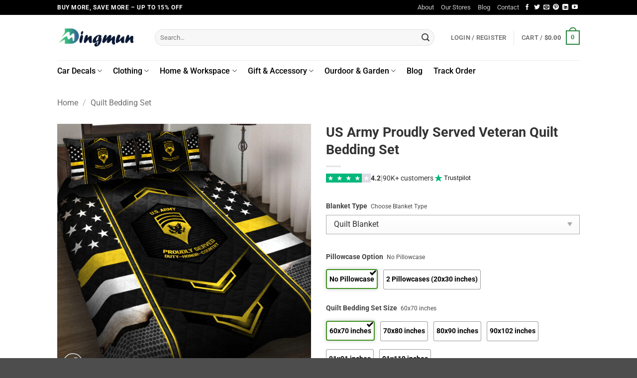

--- FILE ---
content_type: text/html; charset=UTF-8
request_url: https://dingmun.com/product/us-army-proudly-served-veteran-quilt-bedding-set/
body_size: 44688
content:
<!DOCTYPE html>
<html lang="en-US" prefix="og: https://ogp.me/ns#" class="loading-site no-js">
<head>
	<meta charset="UTF-8" />
	<link rel="profile" href="https://gmpg.org/xfn/11" />
	

	<script>(function(html){html.className = html.className.replace(/\bno-js\b/,'js')})(document.documentElement);</script>

<!-- Google Tag Manager for WordPress by gtm4wp.com -->
<script data-cfasync="false" data-pagespeed-no-defer>
	var gtm4wp_datalayer_name = "dataLayer";
	var dataLayer = dataLayer || [];
	const gtm4wp_use_sku_instead = 0;
	const gtm4wp_currency = 'USD';
	const gtm4wp_product_per_impression = 0;
	const gtm4wp_clear_ecommerce = false;
	const gtm4wp_datalayer_max_timeout = 2000;
</script>
<!-- End Google Tag Manager for WordPress by gtm4wp.com --><meta name="viewport" content="width=device-width, initial-scale=1" />
<!-- Search Engine Optimization by Rank Math - https://rankmath.com/ -->
<title>US Army Proudly Served Veteran Quilt Bedding Set - Dingmun</title><link rel='preload' href='https://dingmun.com/wp-content/cache/perfmatters/dingmun.com/css/product.used.css?ver=1762239148' as='style' onload="this.rel='stylesheet';this.removeAttribute('onload');"><link rel="stylesheet" id="perfmatters-used-css" href="https://dingmun.com/wp-content/cache/perfmatters/dingmun.com/css/product.used.css?ver=1762239148" media="all" />
<meta name="description" content="Buy US Army Proudly Served Veteran Quilt Bedding Set to transform your bedroom into a completely new love nest. The new vivid bedding cover brings a warm and"/>
<meta name="robots" content="follow, index, max-snippet:-1, max-video-preview:-1, max-image-preview:large"/>
<link rel="canonical" href="https://dingmun.com/product/us-army-proudly-served-veteran-quilt-bedding-set/" />
<meta property="og:locale" content="en_US" />
<meta property="og:type" content="product" />
<meta property="og:title" content="US Army Proudly Served Veteran Quilt Bedding Set - Dingmun" />
<meta property="og:description" content="Buy US Army Proudly Served Veteran Quilt Bedding Set to transform your bedroom into a completely new love nest. The new vivid bedding cover brings a warm and" />
<meta property="og:url" content="https://dingmun.com/product/us-army-proudly-served-veteran-quilt-bedding-set/" />
<meta property="og:site_name" content="Dingmun" />
<meta property="og:updated_time" content="2023-05-10T04:55:47-07:00" />
<meta property="og:image" content="https://images.dingmun.com/wp-content/uploads/2022/05/26101523/Moc22222k.jpg" />
<meta property="og:image:secure_url" content="https://images.dingmun.com/wp-content/uploads/2022/05/26101523/Moc22222k.jpg" />
<meta property="og:image:width" content="1024" />
<meta property="og:image:height" content="1024" />
<meta property="og:image:alt" content="US Army Proudly Served Veteran Quilt Bedding Set" />
<meta property="og:image:type" content="image/jpeg" />
<meta property="product:price:amount" content="69.95" />
<meta property="product:price:currency" content="USD" />
<meta property="product:availability" content="instock" />
<meta name="twitter:card" content="summary_large_image" />
<meta name="twitter:title" content="US Army Proudly Served Veteran Quilt Bedding Set - Dingmun" />
<meta name="twitter:description" content="Buy US Army Proudly Served Veteran Quilt Bedding Set to transform your bedroom into a completely new love nest. The new vivid bedding cover brings a warm and" />
<meta name="twitter:image" content="https://images.dingmun.com/wp-content/uploads/2022/05/26101523/Moc22222k.jpg" />
<meta name="twitter:label1" content="Price" />
<meta name="twitter:data1" content="&#036;69.95" />
<meta name="twitter:label2" content="Availability" />
<meta name="twitter:data2" content="In stock" />
<script type="application/ld+json" class="rank-math-schema">{"@context":"https://schema.org","@graph":[{"@type":"Organization","@id":"https://dingmun.com/#organization","name":"Dingmun","url":"https://dingmun.com","logo":{"@type":"ImageObject","@id":"https://dingmun.com/#logo","url":"https://dingmun.com/wp-content/uploads/2022/03/logo-dingmun-3-e1648553778294.png","contentUrl":"https://dingmun.com/wp-content/uploads/2022/03/logo-dingmun-3-e1648553778294.png","caption":"Dingmun","inLanguage":"en-US","width":"377","height":"84"}},{"@type":"WebSite","@id":"https://dingmun.com/#website","url":"https://dingmun.com","name":"Dingmun","publisher":{"@id":"https://dingmun.com/#organization"},"inLanguage":"en-US"},{"@type":"ImageObject","@id":"https://images.dingmun.com/wp-content/uploads/2022/05/26101523/Moc22222k.jpg","url":"https://images.dingmun.com/wp-content/uploads/2022/05/26101523/Moc22222k.jpg","width":"1024","height":"1024","caption":"US Army Proudly Served Veteran Quilt Bedding Set","inLanguage":"en-US"},{"@type":"BreadcrumbList","@id":"https://dingmun.com/product/us-army-proudly-served-veteran-quilt-bedding-set/#breadcrumb","itemListElement":[{"@type":"ListItem","position":"1","item":{"@id":"https://dingmun.com","name":"Home"}},{"@type":"ListItem","position":"2","item":{"@id":"https://dingmun.com/product/us-army-proudly-served-veteran-quilt-bedding-set/","name":"US Army Proudly Served Veteran Quilt Bedding Set"}}]},{"@type":"ItemPage","@id":"https://dingmun.com/product/us-army-proudly-served-veteran-quilt-bedding-set/#webpage","url":"https://dingmun.com/product/us-army-proudly-served-veteran-quilt-bedding-set/","name":"US Army Proudly Served Veteran Quilt Bedding Set - Dingmun","datePublished":"2022-05-24T04:49:00-07:00","dateModified":"2023-05-10T04:55:47-07:00","isPartOf":{"@id":"https://dingmun.com/#website"},"primaryImageOfPage":{"@id":"https://images.dingmun.com/wp-content/uploads/2022/05/26101523/Moc22222k.jpg"},"inLanguage":"en-US","breadcrumb":{"@id":"https://dingmun.com/product/us-army-proudly-served-veteran-quilt-bedding-set/#breadcrumb"}},{"@type":"Product","name":"US Army Proudly Served Veteran Quilt Bedding Set - Dingmun","description":"Buy US Army Proudly Served Veteran Quilt Bedding Set to transform your bedroom into a completely new love nest. The new vivid bedding cover brings a warm and welcoming feel to your bed. You will have a good night's sleep with this beautiful, comfortable bedding set.","sku":"ID-240522-30","category":"Quilt Bedding Set","mainEntityOfPage":{"@id":"https://dingmun.com/product/us-army-proudly-served-veteran-quilt-bedding-set/#webpage"},"image":[{"@type":"ImageObject","url":"https://images.dingmun.com/wp-content/uploads/2022/05/26101523/Moc22222k.jpg","height":"1024","width":"1024"},{"@type":"ImageObject","url":"https://images.dingmun.com/wp-content/uploads/2022/03/26115319/sizequilt.jpg","height":"450","width":"450"}],"offers":{"@type":"Offer","price":"69.95","priceCurrency":"USD","priceValidUntil":"2027-12-31","availability":"http://schema.org/InStock","itemCondition":"NewCondition","url":"https://dingmun.com/product/us-army-proudly-served-veteran-quilt-bedding-set/","seller":{"@type":"Organization","@id":"https://dingmun.com/","name":"Dingmun","url":"https://dingmun.com","logo":"https://dingmun.com/wp-content/uploads/2022/03/logo-dingmun-3-e1648553778294.png"}},"@id":"https://dingmun.com/product/us-army-proudly-served-veteran-quilt-bedding-set/#richSnippet"}]}</script>
<!-- /Rank Math WordPress SEO plugin -->

<script type='application/javascript'  id='pys-version-script'>console.log('PixelYourSite Free version 11.1.5.1');</script>
<link rel='dns-prefetch' href='//static.klaviyo.com' />

<link rel='prefetch' href='https://dingmun.com/wp-content/themes/flatsome/assets/js/flatsome.js?ver=e2eddd6c228105dac048' />
<link rel='prefetch' href='https://dingmun.com/wp-content/themes/flatsome/assets/js/chunk.slider.js?ver=3.20.3' />
<link rel='prefetch' href='https://dingmun.com/wp-content/themes/flatsome/assets/js/chunk.popups.js?ver=3.20.3' />
<link rel='prefetch' href='https://dingmun.com/wp-content/themes/flatsome/assets/js/chunk.tooltips.js?ver=3.20.3' />
<link rel='prefetch' href='https://dingmun.com/wp-content/themes/flatsome/assets/js/woocommerce.js?ver=1c9be63d628ff7c3ff4c' />
<link rel="alternate" title="oEmbed (JSON)" type="application/json+oembed" href="https://dingmun.com/wp-json/oembed/1.0/embed?url=https%3A%2F%2Fdingmun.com%2Fproduct%2Fus-army-proudly-served-veteran-quilt-bedding-set%2F" />
<link rel="alternate" title="oEmbed (XML)" type="text/xml+oembed" href="https://dingmun.com/wp-json/oembed/1.0/embed?url=https%3A%2F%2Fdingmun.com%2Fproduct%2Fus-army-proudly-served-veteran-quilt-bedding-set%2F&#038;format=xml" />
<style id='wp-img-auto-sizes-contain-inline-css' type='text/css'>
img:is([sizes=auto i],[sizes^="auto," i]){contain-intrinsic-size:3000px 1500px}
/*# sourceURL=wp-img-auto-sizes-contain-inline-css */
</style>
<link rel='stylesheet' id='woocommerce-smart-coupons-available-coupons-block-css' data-pmdelayedstyle="https://dingmun.com/wp-content/plugins/woocommerce-smart-coupons/blocks/build/style-woocommerce-smart-coupons-available-coupons-block.css?ver=9.12.0" type='text/css' media='all' />
<link rel='stylesheet' id='wp-components-css' data-pmdelayedstyle="https://dingmun.com/wp-includes/css/dist/components/style.min.css?ver=6.9" type='text/css' media='all' />
<link rel='stylesheet' id='woocommerce-smart-coupons-send-coupon-form-block-css' data-pmdelayedstyle="https://dingmun.com/wp-content/plugins/woocommerce-smart-coupons/blocks/build/style-woocommerce-smart-coupons-send-coupon-form-block.css?ver=9.12.0" type='text/css' media='all' />
<link rel='stylesheet' id='wcpa-frontend-css' href='https://dingmun.com/wp-content/plugins/woo-custom-product-addons-pro/assets/css/frontend.min.css?ver=4.2.3' type='text/css' media='all' />
<style id='woocommerce-inline-inline-css' type='text/css'>
.woocommerce form .form-row .required { visibility: visible; }
/*# sourceURL=woocommerce-inline-inline-css */
</style>
<link rel='stylesheet' id='wt-woocommerce-related-products-css' data-pmdelayedstyle="https://dingmun.com/wp-content/plugins/wt-woocommerce-related-products/public/css/custom-related-products-public.css?ver=1.7.6" type='text/css' media='all' />
<link rel='stylesheet' id='woocommerce-photo-reviews-style-css' data-pmdelayedstyle="https://dingmun.com/wp-content/plugins/woo-photo-reviews/css/style.min.css?ver=1.2.22" type='text/css' media='all' />
<style id='woocommerce-photo-reviews-style-inline-css' type='text/css'>
.wcpr-filter-container{border:1px solid #e5e5e5;}.wcpr-filter-button{border:1px solid #e5e5e5;}.rate-percent{background-color:#96588a;}.star-rating:before,.star-rating span:before,.stars a:hover:after, .stars a.active:after{color:#ffb600 !important;}
/*# sourceURL=woocommerce-photo-reviews-style-inline-css */
</style>
<link rel='stylesheet' id='wcpr-masonry-style-css' data-pmdelayedstyle="https://dingmun.com/wp-content/plugins/woo-photo-reviews/css/masonry.min.css?ver=1.2.22" type='text/css' media='all' />
<link rel='stylesheet' id='woo-variation-swatches-css' data-pmdelayedstyle="https://dingmun.com/wp-content/plugins/woo-variation-swatches/assets/css/frontend.min.css?ver=1763692853" type='text/css' media='all' />
<style id='woo-variation-swatches-inline-css' type='text/css'>
:root {
--wvs-tick:url("data:image/svg+xml;utf8,%3Csvg filter='drop-shadow(0px 0px 2px rgb(0 0 0 / .8))' xmlns='http://www.w3.org/2000/svg'  viewBox='0 0 30 30'%3E%3Cpath fill='none' stroke='%23ffffff' stroke-linecap='round' stroke-linejoin='round' stroke-width='4' d='M4 16L11 23 27 7'/%3E%3C/svg%3E");

--wvs-cross:url("data:image/svg+xml;utf8,%3Csvg filter='drop-shadow(0px 0px 5px rgb(255 255 255 / .6))' xmlns='http://www.w3.org/2000/svg' width='72px' height='72px' viewBox='0 0 24 24'%3E%3Cpath fill='none' stroke='%23ff0000' stroke-linecap='round' stroke-width='0.6' d='M5 5L19 19M19 5L5 19'/%3E%3C/svg%3E");
--wvs-single-product-item-width:75px;
--wvs-single-product-item-height:30px;
--wvs-single-product-item-font-size:14px}
/*# sourceURL=woo-variation-swatches-inline-css */
</style>
<link rel='stylesheet' id='flatsome-main-css' href='https://dingmun.com/wp-content/themes/flatsome/assets/css/flatsome.css?ver=3.20.3' type='text/css' media='all' />
<style id='flatsome-main-inline-css' type='text/css'>
@font-face {
				font-family: "fl-icons";
				font-display: block;
				src: url(https://dingmun.com/wp-content/themes/flatsome/assets/css/icons/fl-icons.eot?v=3.20.3);
				src:
					url(https://dingmun.com/wp-content/themes/flatsome/assets/css/icons/fl-icons.eot#iefix?v=3.20.3) format("embedded-opentype"),
					url(https://dingmun.com/wp-content/themes/flatsome/assets/css/icons/fl-icons.woff2?v=3.20.3) format("woff2"),
					url(https://dingmun.com/wp-content/themes/flatsome/assets/css/icons/fl-icons.ttf?v=3.20.3) format("truetype"),
					url(https://dingmun.com/wp-content/themes/flatsome/assets/css/icons/fl-icons.woff?v=3.20.3) format("woff"),
					url(https://dingmun.com/wp-content/themes/flatsome/assets/css/icons/fl-icons.svg?v=3.20.3#fl-icons) format("svg");
			}
/*# sourceURL=flatsome-main-inline-css */
</style>
<link rel='stylesheet' id='flatsome-shop-css' href='https://dingmun.com/wp-content/themes/flatsome/assets/css/flatsome-shop.css?ver=3.20.3' type='text/css' media='all' />
<script type="text/javascript" id="tp-js-js-extra">
/* <![CDATA[ */
var trustpilot_settings = {"key":"55eTtUCsZ608F79h","TrustpilotScriptUrl":"https://invitejs.trustpilot.com/tp.min.js","IntegrationAppUrl":"//ecommscript-integrationapp.trustpilot.com","PreviewScriptUrl":"//ecommplugins-scripts.trustpilot.com/v2.1/js/preview.min.js","PreviewCssUrl":"//ecommplugins-scripts.trustpilot.com/v2.1/css/preview.min.css","PreviewWPCssUrl":"//ecommplugins-scripts.trustpilot.com/v2.1/css/preview_wp.css","WidgetScriptUrl":"//widget.trustpilot.com/bootstrap/v5/tp.widget.bootstrap.min.js"};
//# sourceURL=tp-js-js-extra
/* ]]> */
</script>
<script type="text/javascript" src="https://dingmun.com/wp-content/plugins/trustpilot-reviews/review/assets/js/headerScript.min.js?ver=1.0&#039; async=&#039;async" id="tp-js-js"></script>
<script type="text/javascript" id="jquery-core-js-extra">
/* <![CDATA[ */
var pysFacebookRest = {"restApiUrl":"https://dingmun.com/wp-json/pys-facebook/v1/event","debug":""};
//# sourceURL=jquery-core-js-extra
/* ]]> */
</script>
<script type="text/javascript" src="https://dingmun.com/wp-includes/js/jquery/jquery.min.js?ver=3.7.1" id="jquery-core-js"></script>
<script type="text/javascript" src="https://dingmun.com/wp-content/plugins/woocommerce/assets/js/jquery-blockui/jquery.blockUI.min.js?ver=2.7.0-wc.10.4.3" id="wc-jquery-blockui-js" data-wp-strategy="defer"></script>
<script type="text/javascript" id="wc-add-to-cart-js-extra">
/* <![CDATA[ */
var wc_add_to_cart_params = {"ajax_url":"/wp-admin/admin-ajax.php","wc_ajax_url":"/?wc-ajax=%%endpoint%%","i18n_view_cart":"View cart","cart_url":"https://dingmun.com/cart/","is_cart":"","cart_redirect_after_add":"no"};
//# sourceURL=wc-add-to-cart-js-extra
/* ]]> */
</script>
<script type="text/javascript" src="https://dingmun.com/wp-content/plugins/woocommerce/assets/js/frontend/add-to-cart.min.js?ver=10.4.3" id="wc-add-to-cart-js" defer="defer" data-wp-strategy="defer"></script>
<script type="text/javascript" id="wc-single-product-js-extra">
/* <![CDATA[ */
var wc_single_product_params = {"i18n_required_rating_text":"Please select a rating","i18n_rating_options":["1 of 5 stars","2 of 5 stars","3 of 5 stars","4 of 5 stars","5 of 5 stars"],"i18n_product_gallery_trigger_text":"View full-screen image gallery","review_rating_required":"yes","flexslider":{"rtl":false,"animation":"slide","smoothHeight":true,"directionNav":false,"controlNav":"thumbnails","slideshow":false,"animationSpeed":500,"animationLoop":false,"allowOneSlide":false},"zoom_enabled":"","zoom_options":[],"photoswipe_enabled":"","photoswipe_options":{"shareEl":false,"closeOnScroll":false,"history":false,"hideAnimationDuration":0,"showAnimationDuration":0},"flexslider_enabled":""};
//# sourceURL=wc-single-product-js-extra
/* ]]> */
</script>
<script type="text/javascript" src="https://dingmun.com/wp-content/plugins/woocommerce/assets/js/frontend/single-product.min.js?ver=10.4.3" id="wc-single-product-js" defer="defer" data-wp-strategy="defer"></script>
<script type="text/javascript" src="https://dingmun.com/wp-content/plugins/woocommerce/assets/js/js-cookie/js.cookie.min.js?ver=2.1.4-wc.10.4.3" id="wc-js-cookie-js" data-wp-strategy="defer"></script>
<script type="text/javascript" src="https://dingmun.com/wp-content/plugins/wt-woocommerce-related-products/public/js/custom-related-products-public.js?ver=1.7.6" id="wt-woocommerce-related-products-js"></script>
<script type="text/javascript" id="woocommerce-photo-reviews-script-js-extra">
/* <![CDATA[ */
var woocommerce_photo_reviews_params = {"ajaxurl":"https://dingmun.com/wp-admin/admin-ajax.php","i18n_required_rating_text":"Please select a rating","i18n_required_comment_text":"Please enter your comment","i18n_required_name_text":"Please enter your name","i18n_required_email_text":"Please enter your email","warning_gdpr":"Please agree with our term and policy.","upload_allow":["image/jpg","image/jpeg","image/bmp","image/png","image/webp","image/gif"],"ajax_upload_file":"","ajax_check_content_reviews":"","max_file_size":"8000","max_files":"2","enable_photo":"on","required_image":"off","warning_required_image":"Please upload at least one image for your review!","warning_max_files":"You can only upload maximum of 2 files","warning_upload_allow":"'%file_name%' is not an allowed file type.","warning_max_file_size":"The size of '%file_name%' is greater than 8000 kB.","comments_container_id":"comments","nonce":"4659fcc382","wc_ajax_url":"/?wc-ajax=%%endpoint%%"};
//# sourceURL=woocommerce-photo-reviews-script-js-extra
/* ]]> */
</script>
<script type="text/javascript" src="https://dingmun.com/wp-content/plugins/woo-photo-reviews/js/script.min.js?ver=1.2.22" id="woocommerce-photo-reviews-script-js"></script>
<script type="text/javascript" src="https://dingmun.com/wp-content/plugins/woo-photo-reviews/js/masonry.min.js?ver=1.2.22" id="wcpr-masonry-script-js"></script>
<script type="text/javascript" src="https://dingmun.com/wp-content/plugins/pixelyoursite/dist/scripts/jquery.bind-first-0.2.3.min.js?ver=0.2.3" id="jquery-bind-first-js"></script>
<script type="text/javascript" src="https://dingmun.com/wp-content/plugins/pixelyoursite/dist/scripts/js.cookie-2.1.3.min.js?ver=2.1.3" id="js-cookie-pys-js"></script>
<script type="text/javascript" src="https://dingmun.com/wp-content/plugins/pixelyoursite/dist/scripts/tld.min.js?ver=2.3.1" id="js-tld-js"></script>
<script type="text/javascript" id="pys-js-extra">
/* <![CDATA[ */
var pysOptions = {"staticEvents":{"facebook":{"woo_view_content":[{"delay":0,"type":"static","name":"ViewContent","pixelIds":["814638924116429"],"eventID":"ec315a15-27a5-4654-bd0d-96d56500689a","params":{"content_ids":["15622"],"content_type":"product","tags":"Veteran Quilt Bedding Set","content_name":"US Army Proudly Served Veteran Quilt Bedding Set","category_name":"Quilt Bedding Set","value":"69.95","currency":"USD","contents":[{"id":"15622","quantity":1}],"product_price":"69.95","page_title":"US Army Proudly Served Veteran Quilt Bedding Set","post_type":"product","post_id":15622,"plugin":"PixelYourSite","user_role":"guest","event_url":"dingmun.com/product/us-army-proudly-served-veteran-quilt-bedding-set/"},"e_id":"woo_view_content","ids":[],"hasTimeWindow":false,"timeWindow":0,"woo_order":"","edd_order":""}],"init_event":[{"delay":0,"type":"static","ajaxFire":false,"name":"PageView","pixelIds":["814638924116429"],"eventID":"09ace5b8-313c-4840-8d0c-83f4fca5b6d9","params":{"page_title":"US Army Proudly Served Veteran Quilt Bedding Set","post_type":"product","post_id":15622,"plugin":"PixelYourSite","user_role":"guest","event_url":"dingmun.com/product/us-army-proudly-served-veteran-quilt-bedding-set/"},"e_id":"init_event","ids":[],"hasTimeWindow":false,"timeWindow":0,"woo_order":"","edd_order":""}]}},"dynamicEvents":{"automatic_event_form":{"facebook":{"delay":0,"type":"dyn","name":"Form","pixelIds":["814638924116429"],"eventID":"57ec20eb-5547-4dc7-8ed7-af6d0ebb4b8e","params":{"page_title":"US Army Proudly Served Veteran Quilt Bedding Set","post_type":"product","post_id":15622,"plugin":"PixelYourSite","user_role":"guest","event_url":"dingmun.com/product/us-army-proudly-served-veteran-quilt-bedding-set/"},"e_id":"automatic_event_form","ids":[],"hasTimeWindow":false,"timeWindow":0,"woo_order":"","edd_order":""}},"automatic_event_download":{"facebook":{"delay":0,"type":"dyn","name":"Download","extensions":["","doc","exe","js","pdf","ppt","tgz","zip","xls"],"pixelIds":["814638924116429"],"eventID":"9ac4294a-9bf6-4d32-b6b2-c29023ca157c","params":{"page_title":"US Army Proudly Served Veteran Quilt Bedding Set","post_type":"product","post_id":15622,"plugin":"PixelYourSite","user_role":"guest","event_url":"dingmun.com/product/us-army-proudly-served-veteran-quilt-bedding-set/"},"e_id":"automatic_event_download","ids":[],"hasTimeWindow":false,"timeWindow":0,"woo_order":"","edd_order":""}},"automatic_event_comment":{"facebook":{"delay":0,"type":"dyn","name":"Comment","pixelIds":["814638924116429"],"eventID":"9173d402-b384-4f05-8b1a-43efbfadd87f","params":{"page_title":"US Army Proudly Served Veteran Quilt Bedding Set","post_type":"product","post_id":15622,"plugin":"PixelYourSite","user_role":"guest","event_url":"dingmun.com/product/us-army-proudly-served-veteran-quilt-bedding-set/"},"e_id":"automatic_event_comment","ids":[],"hasTimeWindow":false,"timeWindow":0,"woo_order":"","edd_order":""}},"woo_add_to_cart_on_button_click":{"facebook":{"delay":0,"type":"dyn","name":"AddToCart","pixelIds":["814638924116429"],"eventID":"99519684-f055-4be1-bc7d-095c357c1063","params":{"page_title":"US Army Proudly Served Veteran Quilt Bedding Set","post_type":"product","post_id":15622,"plugin":"PixelYourSite","user_role":"guest","event_url":"dingmun.com/product/us-army-proudly-served-veteran-quilt-bedding-set/"},"e_id":"woo_add_to_cart_on_button_click","ids":[],"hasTimeWindow":false,"timeWindow":0,"woo_order":"","edd_order":""}}},"triggerEvents":[],"triggerEventTypes":[],"facebook":{"pixelIds":["814638924116429"],"advancedMatching":{"external_id":"cddbfdabfcaffdddaeadefffdeeec"},"advancedMatchingEnabled":true,"removeMetadata":false,"wooVariableAsSimple":false,"serverApiEnabled":true,"wooCRSendFromServer":false,"send_external_id":null,"enabled_medical":false,"do_not_track_medical_param":["event_url","post_title","page_title","landing_page","content_name","categories","category_name","tags"],"meta_ldu":false},"debug":"","siteUrl":"https://dingmun.com","ajaxUrl":"https://dingmun.com/wp-admin/admin-ajax.php","ajax_event":"18410619bb","enable_remove_download_url_param":"1","cookie_duration":"7","last_visit_duration":"60","enable_success_send_form":"","ajaxForServerEvent":"1","ajaxForServerStaticEvent":"1","useSendBeacon":"1","send_external_id":"1","external_id_expire":"180","track_cookie_for_subdomains":"1","google_consent_mode":"1","gdpr":{"ajax_enabled":false,"all_disabled_by_api":false,"facebook_disabled_by_api":false,"analytics_disabled_by_api":false,"google_ads_disabled_by_api":false,"pinterest_disabled_by_api":false,"bing_disabled_by_api":false,"reddit_disabled_by_api":false,"externalID_disabled_by_api":false,"facebook_prior_consent_enabled":true,"analytics_prior_consent_enabled":true,"google_ads_prior_consent_enabled":null,"pinterest_prior_consent_enabled":true,"bing_prior_consent_enabled":true,"cookiebot_integration_enabled":false,"cookiebot_facebook_consent_category":"marketing","cookiebot_analytics_consent_category":"statistics","cookiebot_tiktok_consent_category":"marketing","cookiebot_google_ads_consent_category":"marketing","cookiebot_pinterest_consent_category":"marketing","cookiebot_bing_consent_category":"marketing","consent_magic_integration_enabled":false,"real_cookie_banner_integration_enabled":false,"cookie_notice_integration_enabled":false,"cookie_law_info_integration_enabled":false,"analytics_storage":{"enabled":true,"value":"granted","filter":false},"ad_storage":{"enabled":true,"value":"granted","filter":false},"ad_user_data":{"enabled":true,"value":"granted","filter":false},"ad_personalization":{"enabled":true,"value":"granted","filter":false}},"cookie":{"disabled_all_cookie":false,"disabled_start_session_cookie":false,"disabled_advanced_form_data_cookie":false,"disabled_landing_page_cookie":false,"disabled_first_visit_cookie":false,"disabled_trafficsource_cookie":false,"disabled_utmTerms_cookie":false,"disabled_utmId_cookie":false},"tracking_analytics":{"TrafficSource":"direct","TrafficLanding":"undefined","TrafficUtms":[],"TrafficUtmsId":[]},"GATags":{"ga_datalayer_type":"default","ga_datalayer_name":"dataLayerPYS"},"woo":{"enabled":true,"enabled_save_data_to_orders":true,"addToCartOnButtonEnabled":true,"addToCartOnButtonValueEnabled":true,"addToCartOnButtonValueOption":"price","singleProductId":15622,"removeFromCartSelector":"form.woocommerce-cart-form .remove","addToCartCatchMethod":"add_cart_js","is_order_received_page":false,"containOrderId":false},"edd":{"enabled":false},"cache_bypass":"1768269347"};
//# sourceURL=pys-js-extra
/* ]]> */
</script>
<script type="pmdelayedscript" src="https://dingmun.com/wp-content/plugins/pixelyoursite/dist/scripts/public.js?ver=11.1.5.1" id="pys-js" data-perfmatters-type="text/javascript" data-cfasync="false" data-no-optimize="1" data-no-defer="1" data-no-minify="1" data-rocketlazyloadscript="1"></script>
<script type="text/javascript" id="wc-settings-dep-in-header-js-after">
/* <![CDATA[ */
console.warn( "Scripts that have a dependency on [wc-settings, wc-blocks-checkout] must be loaded in the footer, klaviyo-klaviyo-checkout-block-editor-script was registered to load in the header, but has been switched to load in the footer instead. See https://github.com/woocommerce/woocommerce-gutenberg-products-block/pull/5059" );
console.warn( "Scripts that have a dependency on [wc-settings, wc-blocks-checkout] must be loaded in the footer, klaviyo-klaviyo-checkout-block-view-script was registered to load in the header, but has been switched to load in the footer instead. See https://github.com/woocommerce/woocommerce-gutenberg-products-block/pull/5059" );
//# sourceURL=wc-settings-dep-in-header-js-after
/* ]]> */
</script>
<link rel="https://api.w.org/" href="https://dingmun.com/wp-json/" /><link rel="alternate" title="JSON" type="application/json" href="https://dingmun.com/wp-json/wp/v2/product/15622" />
<!-- Google Tag Manager for WordPress by gtm4wp.com -->
<!-- GTM Container placement set to off -->
<script data-cfasync="false" data-pagespeed-no-defer>
	var dataLayer_content = {"pagePostType":"product","pagePostType2":"single-product","pagePostAuthor":"John withrow","customerTotalOrders":0,"customerTotalOrderValue":0,"customerFirstName":"","customerLastName":"","customerBillingFirstName":"","customerBillingLastName":"","customerBillingCompany":"","customerBillingAddress1":"","customerBillingAddress2":"","customerBillingCity":"","customerBillingState":"","customerBillingPostcode":"","customerBillingCountry":"","customerBillingEmail":"","customerBillingEmailHash":"","customerBillingPhone":"","customerShippingFirstName":"","customerShippingLastName":"","customerShippingCompany":"","customerShippingAddress1":"","customerShippingAddress2":"","customerShippingCity":"","customerShippingState":"","customerShippingPostcode":"","customerShippingCountry":"","cartContent":{"totals":{"applied_coupons":[],"discount_total":0,"subtotal":0,"total":0},"items":[]},"productRatingCounts":[],"productAverageRating":0,"productReviewCount":0,"productType":"simple","productIsVariable":0};
	dataLayer.push( dataLayer_content );
</script>
<script data-cfasync="false" data-pagespeed-no-defer>
	console.warn && console.warn("[GTM4WP] Google Tag Manager container code placement set to OFF !!!");
	console.warn && console.warn("[GTM4WP] Data layer codes are active but GTM container must be loaded using custom coding !!!");
</script>
<!-- End Google Tag Manager for WordPress by gtm4wp.com --><meta name="google-site-verification" content="OaO0vfAz_FUxSCjSg2IyfXGYjy-IKSgOHF66gEV9M70" />	<noscript><style>.woocommerce-product-gallery{ opacity: 1 !important; }</style></noscript>
	<style id="uagb-style-frontend-15622">.uag-blocks-common-selector{z-index:var(--z-index-desktop) !important}@media (max-width: 976px){.uag-blocks-common-selector{z-index:var(--z-index-tablet) !important}}@media (max-width: 767px){.uag-blocks-common-selector{z-index:var(--z-index-mobile) !important}}
</style><link rel="icon" href="https://images.dingmun.com/wp-content/uploads/2022/03/26115332/cropped-site-32x32.png" sizes="32x32" />
<link rel="icon" href="https://images.dingmun.com/wp-content/uploads/2022/03/26115332/cropped-site-192x192.png" sizes="192x192" />
<link rel="apple-touch-icon" href="https://images.dingmun.com/wp-content/uploads/2022/03/26115332/cropped-site-180x180.png" />
<meta name="msapplication-TileImage" content="https://images.dingmun.com/wp-content/uploads/2022/03/26115332/cropped-site-270x270.png" />
<style id="custom-css" type="text/css">:root {--primary-color: #26853b;--fs-color-primary: #26853b;--fs-color-secondary: #26853b;--fs-color-success: #70be54;--fs-color-alert: #b20000;--fs-color-base: #444444;--fs-experimental-link-color: #000000;--fs-experimental-link-color-hover: #6170f7;}.tooltipster-base {--tooltip-color: #fff;--tooltip-bg-color: #000;}.off-canvas-right .mfp-content, .off-canvas-left .mfp-content {--drawer-width: 300px;}.off-canvas .mfp-content.off-canvas-cart {--drawer-width: 360px;}.header-main{height: 91px}#logo img{max-height: 91px}#logo{width:166px;}.header-bottom{min-height: 43px}.header-top{min-height: 30px}.transparent .header-main{height: 30px}.transparent #logo img{max-height: 30px}.has-transparent + .page-title:first-of-type,.has-transparent + #main > .page-title,.has-transparent + #main > div > .page-title,.has-transparent + #main .page-header-wrapper:first-of-type .page-title{padding-top: 110px;}.header.show-on-scroll,.stuck .header-main{height:70px!important}.stuck #logo img{max-height: 70px!important}.search-form{ width: 95%;}.header-bg-color {background-color: rgba(255,255,255,0.9)}.header-bottom {background-color: rgba(255,255,255,0)}.stuck .header-main .nav > li > a{line-height: 50px }.header-bottom-nav > li > a{line-height: 16px }@media (max-width: 549px) {.header-main{height: 70px}#logo img{max-height: 70px}}.nav-dropdown{border-radius:10px}.nav-dropdown{font-size:100%}.header-top{background-color:#000000!important;}h1,h2,h3,h4,h5,h6,.heading-font{color: #333333;}body{font-size: 100%;}@media screen and (max-width: 549px){body{font-size: 100%;}}body{font-family: Roboto, sans-serif;}body {font-weight: 400;font-style: normal;}.nav > li > a {font-family: Roboto, sans-serif;}.mobile-sidebar-levels-2 .nav > li > ul > li > a {font-family: Roboto, sans-serif;}.nav > li > a,.mobile-sidebar-levels-2 .nav > li > ul > li > a {font-weight: 500;font-style: normal;}h1,h2,h3,h4,h5,h6,.heading-font, .off-canvas-center .nav-sidebar.nav-vertical > li > a{font-family: Roboto, sans-serif;}h1,h2,h3,h4,h5,h6,.heading-font,.banner h1,.banner h2 {font-weight: 700;font-style: normal;}.alt-font{font-family: "Dancing Script", sans-serif;}.alt-font {font-weight: 400!important;font-style: normal!important;}.header:not(.transparent) .header-bottom-nav.nav > li > a{color: #000000;}.header:not(.transparent) .header-bottom-nav.nav > li > a:hover,.header:not(.transparent) .header-bottom-nav.nav > li.active > a,.header:not(.transparent) .header-bottom-nav.nav > li.current > a,.header:not(.transparent) .header-bottom-nav.nav > li > a.active,.header:not(.transparent) .header-bottom-nav.nav > li > a.current{color: #3c8f1e;}.header-bottom-nav.nav-line-bottom > li > a:before,.header-bottom-nav.nav-line-grow > li > a:before,.header-bottom-nav.nav-line > li > a:before,.header-bottom-nav.nav-box > li > a:hover,.header-bottom-nav.nav-box > li.active > a,.header-bottom-nav.nav-pills > li > a:hover,.header-bottom-nav.nav-pills > li.active > a{color:#FFF!important;background-color: #3c8f1e;}.star-rating span:before,.star-rating:before, .woocommerce-page .star-rating:before, .stars a:hover:after, .stars a.active:after{color: #ffc439}.shop-page-title.featured-title .title-bg{ background-image: url(https://images.dingmun.com/wp-content/uploads/2022/05/26101523/Moc22222k.jpg)!important;}@media screen and (min-width: 550px){.products .box-vertical .box-image{min-width: 247px!important;width: 247px!important;}}.footer-2{background-color: #4c4c4c}.page-title-small + main .product-container > .row{padding-top:0;}.nav-vertical-fly-out > li + li {border-top-width: 1px; border-top-style: solid;}/* Custom CSS */:root {--wvs-selected-item-box-shadow: 0 0 0 2px #3c8f1e;}.wcpa_form_outer .wcpa_form_item .color-group .wcpa_color input:checked+label span {border: 2px solid #3c8f1e;}.wcpa_form_outer .wcpa_form_item .color-group .wcpa_color {margin: 0.5em 0.5em 0.5em 0;}.wcpa_price_summary li .wcpa_price_outer {font-size: larger;font-weight: bold;color: green;}.wcpa_form_outer .wcpa_form_item .wcpa_color label span.disp_circle {box-shadow: 0 4px 5px 0 rgb(99 110 114 / 14%), 0 1px 10px 0 rgb(99 110 114 / 12%), 0 2px 4px 0 rgb(99 110 114 / 20%) !important;border-radius: 50% !important;}.wcpa_form_outer .wcpa_form_item .color-group .wcpa_color label span {border: 2px solid #fff;}.wcpa_form_outer .wcpa_form_item .color-group .wcpa_color .wcpa_color_desc {width: max-content;box-shadow: 2px 2px 2px #11111126;}.wcpa_form_outer .wcpa_form_item .required_ast {display: none;}.wcpa_price_summary li {border-top: none;}.wcpa_form_outer{margin: 1em 0 0em;}.wcpa_price_summary ul li.wcpa_total{margin-left: 0}.variation dl, .variation dd, .variation dt {float: left !important;padding: 2px;}.wcpa_cart_type_image-group, .woocommerce-cart-form .wcpa_cart_type_color-group, .woocommerce-cart-form .wcpa_cart_type_color-group p, .woocommerce-cart-form .wcpa_cart_type_image-group p, .woocommerce-checkout-review-order-table .wcpa_cart_type_color-group, .woocommerce-checkout-review-order-table .wcpa_cart_type_color-group p, .woocommerce-checkout-review-order-table .wcpa_cart_type_image-group, .woocommerce-checkout-review-order-table .wcpa_cart_type_image-group p {margin: 0;}ul.product_list_widget li .quantity, .wcpa_cart_has_fields .mobile-product-price {clear: both;}dl.variation>dd.variation-SIZE>div.wcpa_cart_val>p>span{display:none;}dd>.wcpa_cart_val{word-break: normal;}.custom_wcpa_form_item_parent{margin-bottom: 0}.custom_wcpa_paragraph{margin-bottom: 1.5em;}.custom_wcpa_paragraph a{text-decoration: underline; font-weight: bold;font-size: small;color: #1e73be;}@media screen and (max-width:400px){#shirt-sizechart-modal .accordion-inner{padding:1em}}.wcpa_form_outer .wcpa_error_msg{position: relative; margin-top: 0;}.wcpa_form_outer .wcpa_form_item .image-inline img{margin-left:auto;margin-right:auto}.wcpa_image{text-align: center;}.woo-variation-swatches .variable-items-wrapper {margin: 2px 0;}.woo-variation-swatches .wvs-style-squared.variable-items-wrapper .variable-item:not(.radio-variable-item){border-radius: 0;}@media (max-width: 500px) { #mp_form_popup2 {max-height: 100%!important;}}.variations th, .variations td{padding: 0.4em 0;}.product-page-cross-sells {margin: 35px 0 0 0;font-size: medium;}.big-label{font-weight: bold;font-size: larger;color: #131f37;}.wpclv-attributes .wpclv-attribute-label{font-size: 13px;color: #222;font-weight: 700;}.wpclv-attributes .wpclv-terms .wpclv-term.active, .wpclv-attributes .wpclv-terms .wpclv-term:hover{border-color: green;border-width: 2px}.wpclv-attributes .wpclv-terms .wpclv-term-image span, .wpclv-attributes .wpclv-terms .wpclv-term-image a{padding: 0;width: 50px}.wpclv-attributes .wpclv-terms .wpclv-term{height: 58px;min-width: 58px}.product-page-cross-sells span.price {font-size: small;}.woo-variation-swatches .variable-items-wrapper .color-variable-item.variable-item:not(.radio-variable-item) {width: 30px;}.customized_product_area {min-height: 80px; font-size: 14px;}input.product-addon-fontsize, .product-addon-fontsize{font-size: 14px;}.product_meta a[rel="tag"]{font-style: italic;text-decoration: underline;margin-left: 5px;}.woocommerce-variation{min-height: 39px;}.wcpa_form_id_29246 select,input,textarea {margin-bottom: 0px;}.wcpa_form_outer div.wcpa_form_id_29246 .color-group .wcpa_color {margin: 0.2em 0.9em 0em 0;}.wcpa_form_outer .wcpa_form_item .wcpa_radio label {font-weight: normal;}.wcpa_form_outer .wcpa_form_item input[type=number].product-addon-short-length {width: 110px;display: block;}.wcpa_row .wcpa_form_item {margin: 0 0 1em;}.wcpa_form_item label {color: #444;}#comocos-shipping-date {font-size: 14px;padding: 10px 15px;background: #fff0d69e;line-height: 22px;margin: 15px 0 20px;}.comocos-est-desc {text-decoration: underline;text-decoration-style: dashed;color: #333;}.comocos-shipping_date {font-weight: bold;}.salesgen-bmsm-item-label {background: #222222;} .salesgen-bmsm-item-title, .sgbmsm-title{color: #E53935;}.salesgen-bmsm-items {margin-bottom: 20px;}.product-title-container .is-divider {margin: 0.6em 0;}.product-page-price:has(.fake-price) { display: none; }.label-new.menu-item > a:after{content:"New";}.label-hot.menu-item > a:after{content:"Hot";}.label-sale.menu-item > a:after{content:"Sale";}.label-popular.menu-item > a:after{content:"Popular";}</style><style id="kirki-inline-styles">/* cyrillic-ext */
@font-face {
  font-family: 'Roboto';
  font-style: normal;
  font-weight: 400;
  font-stretch: 100%;
  font-display: swap;
  src: url(https://dingmun.com/wp-content/fonts/roboto/KFO7CnqEu92Fr1ME7kSn66aGLdTylUAMa3GUBGEe.woff2) format('woff2');
  unicode-range: U+0460-052F, U+1C80-1C8A, U+20B4, U+2DE0-2DFF, U+A640-A69F, U+FE2E-FE2F;
}
/* cyrillic */
@font-face {
  font-family: 'Roboto';
  font-style: normal;
  font-weight: 400;
  font-stretch: 100%;
  font-display: swap;
  src: url(https://dingmun.com/wp-content/fonts/roboto/KFO7CnqEu92Fr1ME7kSn66aGLdTylUAMa3iUBGEe.woff2) format('woff2');
  unicode-range: U+0301, U+0400-045F, U+0490-0491, U+04B0-04B1, U+2116;
}
/* greek-ext */
@font-face {
  font-family: 'Roboto';
  font-style: normal;
  font-weight: 400;
  font-stretch: 100%;
  font-display: swap;
  src: url(https://dingmun.com/wp-content/fonts/roboto/KFO7CnqEu92Fr1ME7kSn66aGLdTylUAMa3CUBGEe.woff2) format('woff2');
  unicode-range: U+1F00-1FFF;
}
/* greek */
@font-face {
  font-family: 'Roboto';
  font-style: normal;
  font-weight: 400;
  font-stretch: 100%;
  font-display: swap;
  src: url(https://dingmun.com/wp-content/fonts/roboto/KFO7CnqEu92Fr1ME7kSn66aGLdTylUAMa3-UBGEe.woff2) format('woff2');
  unicode-range: U+0370-0377, U+037A-037F, U+0384-038A, U+038C, U+038E-03A1, U+03A3-03FF;
}
/* math */
@font-face {
  font-family: 'Roboto';
  font-style: normal;
  font-weight: 400;
  font-stretch: 100%;
  font-display: swap;
  src: url(https://dingmun.com/wp-content/fonts/roboto/KFO7CnqEu92Fr1ME7kSn66aGLdTylUAMawCUBGEe.woff2) format('woff2');
  unicode-range: U+0302-0303, U+0305, U+0307-0308, U+0310, U+0312, U+0315, U+031A, U+0326-0327, U+032C, U+032F-0330, U+0332-0333, U+0338, U+033A, U+0346, U+034D, U+0391-03A1, U+03A3-03A9, U+03B1-03C9, U+03D1, U+03D5-03D6, U+03F0-03F1, U+03F4-03F5, U+2016-2017, U+2034-2038, U+203C, U+2040, U+2043, U+2047, U+2050, U+2057, U+205F, U+2070-2071, U+2074-208E, U+2090-209C, U+20D0-20DC, U+20E1, U+20E5-20EF, U+2100-2112, U+2114-2115, U+2117-2121, U+2123-214F, U+2190, U+2192, U+2194-21AE, U+21B0-21E5, U+21F1-21F2, U+21F4-2211, U+2213-2214, U+2216-22FF, U+2308-230B, U+2310, U+2319, U+231C-2321, U+2336-237A, U+237C, U+2395, U+239B-23B7, U+23D0, U+23DC-23E1, U+2474-2475, U+25AF, U+25B3, U+25B7, U+25BD, U+25C1, U+25CA, U+25CC, U+25FB, U+266D-266F, U+27C0-27FF, U+2900-2AFF, U+2B0E-2B11, U+2B30-2B4C, U+2BFE, U+3030, U+FF5B, U+FF5D, U+1D400-1D7FF, U+1EE00-1EEFF;
}
/* symbols */
@font-face {
  font-family: 'Roboto';
  font-style: normal;
  font-weight: 400;
  font-stretch: 100%;
  font-display: swap;
  src: url(https://dingmun.com/wp-content/fonts/roboto/KFO7CnqEu92Fr1ME7kSn66aGLdTylUAMaxKUBGEe.woff2) format('woff2');
  unicode-range: U+0001-000C, U+000E-001F, U+007F-009F, U+20DD-20E0, U+20E2-20E4, U+2150-218F, U+2190, U+2192, U+2194-2199, U+21AF, U+21E6-21F0, U+21F3, U+2218-2219, U+2299, U+22C4-22C6, U+2300-243F, U+2440-244A, U+2460-24FF, U+25A0-27BF, U+2800-28FF, U+2921-2922, U+2981, U+29BF, U+29EB, U+2B00-2BFF, U+4DC0-4DFF, U+FFF9-FFFB, U+10140-1018E, U+10190-1019C, U+101A0, U+101D0-101FD, U+102E0-102FB, U+10E60-10E7E, U+1D2C0-1D2D3, U+1D2E0-1D37F, U+1F000-1F0FF, U+1F100-1F1AD, U+1F1E6-1F1FF, U+1F30D-1F30F, U+1F315, U+1F31C, U+1F31E, U+1F320-1F32C, U+1F336, U+1F378, U+1F37D, U+1F382, U+1F393-1F39F, U+1F3A7-1F3A8, U+1F3AC-1F3AF, U+1F3C2, U+1F3C4-1F3C6, U+1F3CA-1F3CE, U+1F3D4-1F3E0, U+1F3ED, U+1F3F1-1F3F3, U+1F3F5-1F3F7, U+1F408, U+1F415, U+1F41F, U+1F426, U+1F43F, U+1F441-1F442, U+1F444, U+1F446-1F449, U+1F44C-1F44E, U+1F453, U+1F46A, U+1F47D, U+1F4A3, U+1F4B0, U+1F4B3, U+1F4B9, U+1F4BB, U+1F4BF, U+1F4C8-1F4CB, U+1F4D6, U+1F4DA, U+1F4DF, U+1F4E3-1F4E6, U+1F4EA-1F4ED, U+1F4F7, U+1F4F9-1F4FB, U+1F4FD-1F4FE, U+1F503, U+1F507-1F50B, U+1F50D, U+1F512-1F513, U+1F53E-1F54A, U+1F54F-1F5FA, U+1F610, U+1F650-1F67F, U+1F687, U+1F68D, U+1F691, U+1F694, U+1F698, U+1F6AD, U+1F6B2, U+1F6B9-1F6BA, U+1F6BC, U+1F6C6-1F6CF, U+1F6D3-1F6D7, U+1F6E0-1F6EA, U+1F6F0-1F6F3, U+1F6F7-1F6FC, U+1F700-1F7FF, U+1F800-1F80B, U+1F810-1F847, U+1F850-1F859, U+1F860-1F887, U+1F890-1F8AD, U+1F8B0-1F8BB, U+1F8C0-1F8C1, U+1F900-1F90B, U+1F93B, U+1F946, U+1F984, U+1F996, U+1F9E9, U+1FA00-1FA6F, U+1FA70-1FA7C, U+1FA80-1FA89, U+1FA8F-1FAC6, U+1FACE-1FADC, U+1FADF-1FAE9, U+1FAF0-1FAF8, U+1FB00-1FBFF;
}
/* vietnamese */
@font-face {
  font-family: 'Roboto';
  font-style: normal;
  font-weight: 400;
  font-stretch: 100%;
  font-display: swap;
  src: url(https://dingmun.com/wp-content/fonts/roboto/KFO7CnqEu92Fr1ME7kSn66aGLdTylUAMa3OUBGEe.woff2) format('woff2');
  unicode-range: U+0102-0103, U+0110-0111, U+0128-0129, U+0168-0169, U+01A0-01A1, U+01AF-01B0, U+0300-0301, U+0303-0304, U+0308-0309, U+0323, U+0329, U+1EA0-1EF9, U+20AB;
}
/* latin-ext */
@font-face {
  font-family: 'Roboto';
  font-style: normal;
  font-weight: 400;
  font-stretch: 100%;
  font-display: swap;
  src: url(https://dingmun.com/wp-content/fonts/roboto/KFO7CnqEu92Fr1ME7kSn66aGLdTylUAMa3KUBGEe.woff2) format('woff2');
  unicode-range: U+0100-02BA, U+02BD-02C5, U+02C7-02CC, U+02CE-02D7, U+02DD-02FF, U+0304, U+0308, U+0329, U+1D00-1DBF, U+1E00-1E9F, U+1EF2-1EFF, U+2020, U+20A0-20AB, U+20AD-20C0, U+2113, U+2C60-2C7F, U+A720-A7FF;
}
/* latin */
@font-face {
  font-family: 'Roboto';
  font-style: normal;
  font-weight: 400;
  font-stretch: 100%;
  font-display: swap;
  src: url(https://dingmun.com/wp-content/fonts/roboto/KFO7CnqEu92Fr1ME7kSn66aGLdTylUAMa3yUBA.woff2) format('woff2');
  unicode-range: U+0000-00FF, U+0131, U+0152-0153, U+02BB-02BC, U+02C6, U+02DA, U+02DC, U+0304, U+0308, U+0329, U+2000-206F, U+20AC, U+2122, U+2191, U+2193, U+2212, U+2215, U+FEFF, U+FFFD;
}
/* cyrillic-ext */
@font-face {
  font-family: 'Roboto';
  font-style: normal;
  font-weight: 500;
  font-stretch: 100%;
  font-display: swap;
  src: url(https://dingmun.com/wp-content/fonts/roboto/KFO7CnqEu92Fr1ME7kSn66aGLdTylUAMa3GUBGEe.woff2) format('woff2');
  unicode-range: U+0460-052F, U+1C80-1C8A, U+20B4, U+2DE0-2DFF, U+A640-A69F, U+FE2E-FE2F;
}
/* cyrillic */
@font-face {
  font-family: 'Roboto';
  font-style: normal;
  font-weight: 500;
  font-stretch: 100%;
  font-display: swap;
  src: url(https://dingmun.com/wp-content/fonts/roboto/KFO7CnqEu92Fr1ME7kSn66aGLdTylUAMa3iUBGEe.woff2) format('woff2');
  unicode-range: U+0301, U+0400-045F, U+0490-0491, U+04B0-04B1, U+2116;
}
/* greek-ext */
@font-face {
  font-family: 'Roboto';
  font-style: normal;
  font-weight: 500;
  font-stretch: 100%;
  font-display: swap;
  src: url(https://dingmun.com/wp-content/fonts/roboto/KFO7CnqEu92Fr1ME7kSn66aGLdTylUAMa3CUBGEe.woff2) format('woff2');
  unicode-range: U+1F00-1FFF;
}
/* greek */
@font-face {
  font-family: 'Roboto';
  font-style: normal;
  font-weight: 500;
  font-stretch: 100%;
  font-display: swap;
  src: url(https://dingmun.com/wp-content/fonts/roboto/KFO7CnqEu92Fr1ME7kSn66aGLdTylUAMa3-UBGEe.woff2) format('woff2');
  unicode-range: U+0370-0377, U+037A-037F, U+0384-038A, U+038C, U+038E-03A1, U+03A3-03FF;
}
/* math */
@font-face {
  font-family: 'Roboto';
  font-style: normal;
  font-weight: 500;
  font-stretch: 100%;
  font-display: swap;
  src: url(https://dingmun.com/wp-content/fonts/roboto/KFO7CnqEu92Fr1ME7kSn66aGLdTylUAMawCUBGEe.woff2) format('woff2');
  unicode-range: U+0302-0303, U+0305, U+0307-0308, U+0310, U+0312, U+0315, U+031A, U+0326-0327, U+032C, U+032F-0330, U+0332-0333, U+0338, U+033A, U+0346, U+034D, U+0391-03A1, U+03A3-03A9, U+03B1-03C9, U+03D1, U+03D5-03D6, U+03F0-03F1, U+03F4-03F5, U+2016-2017, U+2034-2038, U+203C, U+2040, U+2043, U+2047, U+2050, U+2057, U+205F, U+2070-2071, U+2074-208E, U+2090-209C, U+20D0-20DC, U+20E1, U+20E5-20EF, U+2100-2112, U+2114-2115, U+2117-2121, U+2123-214F, U+2190, U+2192, U+2194-21AE, U+21B0-21E5, U+21F1-21F2, U+21F4-2211, U+2213-2214, U+2216-22FF, U+2308-230B, U+2310, U+2319, U+231C-2321, U+2336-237A, U+237C, U+2395, U+239B-23B7, U+23D0, U+23DC-23E1, U+2474-2475, U+25AF, U+25B3, U+25B7, U+25BD, U+25C1, U+25CA, U+25CC, U+25FB, U+266D-266F, U+27C0-27FF, U+2900-2AFF, U+2B0E-2B11, U+2B30-2B4C, U+2BFE, U+3030, U+FF5B, U+FF5D, U+1D400-1D7FF, U+1EE00-1EEFF;
}
/* symbols */
@font-face {
  font-family: 'Roboto';
  font-style: normal;
  font-weight: 500;
  font-stretch: 100%;
  font-display: swap;
  src: url(https://dingmun.com/wp-content/fonts/roboto/KFO7CnqEu92Fr1ME7kSn66aGLdTylUAMaxKUBGEe.woff2) format('woff2');
  unicode-range: U+0001-000C, U+000E-001F, U+007F-009F, U+20DD-20E0, U+20E2-20E4, U+2150-218F, U+2190, U+2192, U+2194-2199, U+21AF, U+21E6-21F0, U+21F3, U+2218-2219, U+2299, U+22C4-22C6, U+2300-243F, U+2440-244A, U+2460-24FF, U+25A0-27BF, U+2800-28FF, U+2921-2922, U+2981, U+29BF, U+29EB, U+2B00-2BFF, U+4DC0-4DFF, U+FFF9-FFFB, U+10140-1018E, U+10190-1019C, U+101A0, U+101D0-101FD, U+102E0-102FB, U+10E60-10E7E, U+1D2C0-1D2D3, U+1D2E0-1D37F, U+1F000-1F0FF, U+1F100-1F1AD, U+1F1E6-1F1FF, U+1F30D-1F30F, U+1F315, U+1F31C, U+1F31E, U+1F320-1F32C, U+1F336, U+1F378, U+1F37D, U+1F382, U+1F393-1F39F, U+1F3A7-1F3A8, U+1F3AC-1F3AF, U+1F3C2, U+1F3C4-1F3C6, U+1F3CA-1F3CE, U+1F3D4-1F3E0, U+1F3ED, U+1F3F1-1F3F3, U+1F3F5-1F3F7, U+1F408, U+1F415, U+1F41F, U+1F426, U+1F43F, U+1F441-1F442, U+1F444, U+1F446-1F449, U+1F44C-1F44E, U+1F453, U+1F46A, U+1F47D, U+1F4A3, U+1F4B0, U+1F4B3, U+1F4B9, U+1F4BB, U+1F4BF, U+1F4C8-1F4CB, U+1F4D6, U+1F4DA, U+1F4DF, U+1F4E3-1F4E6, U+1F4EA-1F4ED, U+1F4F7, U+1F4F9-1F4FB, U+1F4FD-1F4FE, U+1F503, U+1F507-1F50B, U+1F50D, U+1F512-1F513, U+1F53E-1F54A, U+1F54F-1F5FA, U+1F610, U+1F650-1F67F, U+1F687, U+1F68D, U+1F691, U+1F694, U+1F698, U+1F6AD, U+1F6B2, U+1F6B9-1F6BA, U+1F6BC, U+1F6C6-1F6CF, U+1F6D3-1F6D7, U+1F6E0-1F6EA, U+1F6F0-1F6F3, U+1F6F7-1F6FC, U+1F700-1F7FF, U+1F800-1F80B, U+1F810-1F847, U+1F850-1F859, U+1F860-1F887, U+1F890-1F8AD, U+1F8B0-1F8BB, U+1F8C0-1F8C1, U+1F900-1F90B, U+1F93B, U+1F946, U+1F984, U+1F996, U+1F9E9, U+1FA00-1FA6F, U+1FA70-1FA7C, U+1FA80-1FA89, U+1FA8F-1FAC6, U+1FACE-1FADC, U+1FADF-1FAE9, U+1FAF0-1FAF8, U+1FB00-1FBFF;
}
/* vietnamese */
@font-face {
  font-family: 'Roboto';
  font-style: normal;
  font-weight: 500;
  font-stretch: 100%;
  font-display: swap;
  src: url(https://dingmun.com/wp-content/fonts/roboto/KFO7CnqEu92Fr1ME7kSn66aGLdTylUAMa3OUBGEe.woff2) format('woff2');
  unicode-range: U+0102-0103, U+0110-0111, U+0128-0129, U+0168-0169, U+01A0-01A1, U+01AF-01B0, U+0300-0301, U+0303-0304, U+0308-0309, U+0323, U+0329, U+1EA0-1EF9, U+20AB;
}
/* latin-ext */
@font-face {
  font-family: 'Roboto';
  font-style: normal;
  font-weight: 500;
  font-stretch: 100%;
  font-display: swap;
  src: url(https://dingmun.com/wp-content/fonts/roboto/KFO7CnqEu92Fr1ME7kSn66aGLdTylUAMa3KUBGEe.woff2) format('woff2');
  unicode-range: U+0100-02BA, U+02BD-02C5, U+02C7-02CC, U+02CE-02D7, U+02DD-02FF, U+0304, U+0308, U+0329, U+1D00-1DBF, U+1E00-1E9F, U+1EF2-1EFF, U+2020, U+20A0-20AB, U+20AD-20C0, U+2113, U+2C60-2C7F, U+A720-A7FF;
}
/* latin */
@font-face {
  font-family: 'Roboto';
  font-style: normal;
  font-weight: 500;
  font-stretch: 100%;
  font-display: swap;
  src: url(https://dingmun.com/wp-content/fonts/roboto/KFO7CnqEu92Fr1ME7kSn66aGLdTylUAMa3yUBA.woff2) format('woff2');
  unicode-range: U+0000-00FF, U+0131, U+0152-0153, U+02BB-02BC, U+02C6, U+02DA, U+02DC, U+0304, U+0308, U+0329, U+2000-206F, U+20AC, U+2122, U+2191, U+2193, U+2212, U+2215, U+FEFF, U+FFFD;
}
/* cyrillic-ext */
@font-face {
  font-family: 'Roboto';
  font-style: normal;
  font-weight: 700;
  font-stretch: 100%;
  font-display: swap;
  src: url(https://dingmun.com/wp-content/fonts/roboto/KFO7CnqEu92Fr1ME7kSn66aGLdTylUAMa3GUBGEe.woff2) format('woff2');
  unicode-range: U+0460-052F, U+1C80-1C8A, U+20B4, U+2DE0-2DFF, U+A640-A69F, U+FE2E-FE2F;
}
/* cyrillic */
@font-face {
  font-family: 'Roboto';
  font-style: normal;
  font-weight: 700;
  font-stretch: 100%;
  font-display: swap;
  src: url(https://dingmun.com/wp-content/fonts/roboto/KFO7CnqEu92Fr1ME7kSn66aGLdTylUAMa3iUBGEe.woff2) format('woff2');
  unicode-range: U+0301, U+0400-045F, U+0490-0491, U+04B0-04B1, U+2116;
}
/* greek-ext */
@font-face {
  font-family: 'Roboto';
  font-style: normal;
  font-weight: 700;
  font-stretch: 100%;
  font-display: swap;
  src: url(https://dingmun.com/wp-content/fonts/roboto/KFO7CnqEu92Fr1ME7kSn66aGLdTylUAMa3CUBGEe.woff2) format('woff2');
  unicode-range: U+1F00-1FFF;
}
/* greek */
@font-face {
  font-family: 'Roboto';
  font-style: normal;
  font-weight: 700;
  font-stretch: 100%;
  font-display: swap;
  src: url(https://dingmun.com/wp-content/fonts/roboto/KFO7CnqEu92Fr1ME7kSn66aGLdTylUAMa3-UBGEe.woff2) format('woff2');
  unicode-range: U+0370-0377, U+037A-037F, U+0384-038A, U+038C, U+038E-03A1, U+03A3-03FF;
}
/* math */
@font-face {
  font-family: 'Roboto';
  font-style: normal;
  font-weight: 700;
  font-stretch: 100%;
  font-display: swap;
  src: url(https://dingmun.com/wp-content/fonts/roboto/KFO7CnqEu92Fr1ME7kSn66aGLdTylUAMawCUBGEe.woff2) format('woff2');
  unicode-range: U+0302-0303, U+0305, U+0307-0308, U+0310, U+0312, U+0315, U+031A, U+0326-0327, U+032C, U+032F-0330, U+0332-0333, U+0338, U+033A, U+0346, U+034D, U+0391-03A1, U+03A3-03A9, U+03B1-03C9, U+03D1, U+03D5-03D6, U+03F0-03F1, U+03F4-03F5, U+2016-2017, U+2034-2038, U+203C, U+2040, U+2043, U+2047, U+2050, U+2057, U+205F, U+2070-2071, U+2074-208E, U+2090-209C, U+20D0-20DC, U+20E1, U+20E5-20EF, U+2100-2112, U+2114-2115, U+2117-2121, U+2123-214F, U+2190, U+2192, U+2194-21AE, U+21B0-21E5, U+21F1-21F2, U+21F4-2211, U+2213-2214, U+2216-22FF, U+2308-230B, U+2310, U+2319, U+231C-2321, U+2336-237A, U+237C, U+2395, U+239B-23B7, U+23D0, U+23DC-23E1, U+2474-2475, U+25AF, U+25B3, U+25B7, U+25BD, U+25C1, U+25CA, U+25CC, U+25FB, U+266D-266F, U+27C0-27FF, U+2900-2AFF, U+2B0E-2B11, U+2B30-2B4C, U+2BFE, U+3030, U+FF5B, U+FF5D, U+1D400-1D7FF, U+1EE00-1EEFF;
}
/* symbols */
@font-face {
  font-family: 'Roboto';
  font-style: normal;
  font-weight: 700;
  font-stretch: 100%;
  font-display: swap;
  src: url(https://dingmun.com/wp-content/fonts/roboto/KFO7CnqEu92Fr1ME7kSn66aGLdTylUAMaxKUBGEe.woff2) format('woff2');
  unicode-range: U+0001-000C, U+000E-001F, U+007F-009F, U+20DD-20E0, U+20E2-20E4, U+2150-218F, U+2190, U+2192, U+2194-2199, U+21AF, U+21E6-21F0, U+21F3, U+2218-2219, U+2299, U+22C4-22C6, U+2300-243F, U+2440-244A, U+2460-24FF, U+25A0-27BF, U+2800-28FF, U+2921-2922, U+2981, U+29BF, U+29EB, U+2B00-2BFF, U+4DC0-4DFF, U+FFF9-FFFB, U+10140-1018E, U+10190-1019C, U+101A0, U+101D0-101FD, U+102E0-102FB, U+10E60-10E7E, U+1D2C0-1D2D3, U+1D2E0-1D37F, U+1F000-1F0FF, U+1F100-1F1AD, U+1F1E6-1F1FF, U+1F30D-1F30F, U+1F315, U+1F31C, U+1F31E, U+1F320-1F32C, U+1F336, U+1F378, U+1F37D, U+1F382, U+1F393-1F39F, U+1F3A7-1F3A8, U+1F3AC-1F3AF, U+1F3C2, U+1F3C4-1F3C6, U+1F3CA-1F3CE, U+1F3D4-1F3E0, U+1F3ED, U+1F3F1-1F3F3, U+1F3F5-1F3F7, U+1F408, U+1F415, U+1F41F, U+1F426, U+1F43F, U+1F441-1F442, U+1F444, U+1F446-1F449, U+1F44C-1F44E, U+1F453, U+1F46A, U+1F47D, U+1F4A3, U+1F4B0, U+1F4B3, U+1F4B9, U+1F4BB, U+1F4BF, U+1F4C8-1F4CB, U+1F4D6, U+1F4DA, U+1F4DF, U+1F4E3-1F4E6, U+1F4EA-1F4ED, U+1F4F7, U+1F4F9-1F4FB, U+1F4FD-1F4FE, U+1F503, U+1F507-1F50B, U+1F50D, U+1F512-1F513, U+1F53E-1F54A, U+1F54F-1F5FA, U+1F610, U+1F650-1F67F, U+1F687, U+1F68D, U+1F691, U+1F694, U+1F698, U+1F6AD, U+1F6B2, U+1F6B9-1F6BA, U+1F6BC, U+1F6C6-1F6CF, U+1F6D3-1F6D7, U+1F6E0-1F6EA, U+1F6F0-1F6F3, U+1F6F7-1F6FC, U+1F700-1F7FF, U+1F800-1F80B, U+1F810-1F847, U+1F850-1F859, U+1F860-1F887, U+1F890-1F8AD, U+1F8B0-1F8BB, U+1F8C0-1F8C1, U+1F900-1F90B, U+1F93B, U+1F946, U+1F984, U+1F996, U+1F9E9, U+1FA00-1FA6F, U+1FA70-1FA7C, U+1FA80-1FA89, U+1FA8F-1FAC6, U+1FACE-1FADC, U+1FADF-1FAE9, U+1FAF0-1FAF8, U+1FB00-1FBFF;
}
/* vietnamese */
@font-face {
  font-family: 'Roboto';
  font-style: normal;
  font-weight: 700;
  font-stretch: 100%;
  font-display: swap;
  src: url(https://dingmun.com/wp-content/fonts/roboto/KFO7CnqEu92Fr1ME7kSn66aGLdTylUAMa3OUBGEe.woff2) format('woff2');
  unicode-range: U+0102-0103, U+0110-0111, U+0128-0129, U+0168-0169, U+01A0-01A1, U+01AF-01B0, U+0300-0301, U+0303-0304, U+0308-0309, U+0323, U+0329, U+1EA0-1EF9, U+20AB;
}
/* latin-ext */
@font-face {
  font-family: 'Roboto';
  font-style: normal;
  font-weight: 700;
  font-stretch: 100%;
  font-display: swap;
  src: url(https://dingmun.com/wp-content/fonts/roboto/KFO7CnqEu92Fr1ME7kSn66aGLdTylUAMa3KUBGEe.woff2) format('woff2');
  unicode-range: U+0100-02BA, U+02BD-02C5, U+02C7-02CC, U+02CE-02D7, U+02DD-02FF, U+0304, U+0308, U+0329, U+1D00-1DBF, U+1E00-1E9F, U+1EF2-1EFF, U+2020, U+20A0-20AB, U+20AD-20C0, U+2113, U+2C60-2C7F, U+A720-A7FF;
}
/* latin */
@font-face {
  font-family: 'Roboto';
  font-style: normal;
  font-weight: 700;
  font-stretch: 100%;
  font-display: swap;
  src: url(https://dingmun.com/wp-content/fonts/roboto/KFO7CnqEu92Fr1ME7kSn66aGLdTylUAMa3yUBA.woff2) format('woff2');
  unicode-range: U+0000-00FF, U+0131, U+0152-0153, U+02BB-02BC, U+02C6, U+02DA, U+02DC, U+0304, U+0308, U+0329, U+2000-206F, U+20AC, U+2122, U+2191, U+2193, U+2212, U+2215, U+FEFF, U+FFFD;
}/* vietnamese */
@font-face {
  font-family: 'Dancing Script';
  font-style: normal;
  font-weight: 400;
  font-display: swap;
  src: url(https://dingmun.com/wp-content/fonts/dancing-script/If2cXTr6YS-zF4S-kcSWSVi_sxjsohD9F50Ruu7BMSo3Rep8ltA.woff2) format('woff2');
  unicode-range: U+0102-0103, U+0110-0111, U+0128-0129, U+0168-0169, U+01A0-01A1, U+01AF-01B0, U+0300-0301, U+0303-0304, U+0308-0309, U+0323, U+0329, U+1EA0-1EF9, U+20AB;
}
/* latin-ext */
@font-face {
  font-family: 'Dancing Script';
  font-style: normal;
  font-weight: 400;
  font-display: swap;
  src: url(https://dingmun.com/wp-content/fonts/dancing-script/If2cXTr6YS-zF4S-kcSWSVi_sxjsohD9F50Ruu7BMSo3ROp8ltA.woff2) format('woff2');
  unicode-range: U+0100-02BA, U+02BD-02C5, U+02C7-02CC, U+02CE-02D7, U+02DD-02FF, U+0304, U+0308, U+0329, U+1D00-1DBF, U+1E00-1E9F, U+1EF2-1EFF, U+2020, U+20A0-20AB, U+20AD-20C0, U+2113, U+2C60-2C7F, U+A720-A7FF;
}
/* latin */
@font-face {
  font-family: 'Dancing Script';
  font-style: normal;
  font-weight: 400;
  font-display: swap;
  src: url(https://dingmun.com/wp-content/fonts/dancing-script/If2cXTr6YS-zF4S-kcSWSVi_sxjsohD9F50Ruu7BMSo3Sup8.woff2) format('woff2');
  unicode-range: U+0000-00FF, U+0131, U+0152-0153, U+02BB-02BC, U+02C6, U+02DA, U+02DC, U+0304, U+0308, U+0329, U+2000-206F, U+20AC, U+2122, U+2191, U+2193, U+2212, U+2215, U+FEFF, U+FFFD;
}</style><link rel='stylesheet' id='wc-blocks-style-css' data-pmdelayedstyle="https://dingmun.com/wp-content/plugins/woocommerce/assets/client/blocks/wc-blocks.css?ver=wc-10.4.3" type='text/css' media='all' />
<meta name="generator" content="WP Rocket 3.20.1.2" data-wpr-features="wpr_desktop" /></head>

<body class="wp-singular product-template-default single single-product postid-15622 wp-theme-flatsome wp-child-theme-flatsome-child theme-flatsome woocommerce woocommerce-page woocommerce-no-js woo-variation-swatches wvs-behavior-blur wvs-theme-flatsome-child wvs-show-label wvs-tooltip full-width lightbox nav-dropdown-has-shadow nav-dropdown-has-border mobile-submenu-toggle has-lightbox">


<a class="skip-link screen-reader-text" href="#main">Skip to content</a>

<div data-rocket-location-hash="99bb46786fd5bd31bcd7bdc067ad247a" id="wrapper">

	
	<header data-rocket-location-hash="454383c8efc962e3d281307f00a03f1a" id="header" class="header ">
		<div data-rocket-location-hash="d53b06ca13945ed03e70ba4a94347bcf" class="header-wrapper">
			<div id="top-bar" class="header-top hide-for-sticky nav-dark">
    <div class="flex-row container">
      <div class="flex-col hide-for-medium flex-left">
          <ul class="nav nav-left medium-nav-center nav-small  nav-line-bottom">
              <li class="html custom html_topbar_left"><strong class="uppercase">Buy More, Save More – Up to 15% Off</strong></li>          </ul>
      </div>

      <div class="flex-col hide-for-medium flex-center">
          <ul class="nav nav-center nav-small  nav-line-bottom">
                        </ul>
      </div>

      <div class="flex-col hide-for-medium flex-right">
         <ul class="nav top-bar-nav nav-right nav-small  nav-line-bottom">
              <li id="menu-item-1130" class="menu-item menu-item-type-post_type menu-item-object-page menu-item-1130 menu-item-design-default"><a href="https://dingmun.com/about-us/" class="nav-top-link">About</a></li>
<li id="menu-item-1162" class="menu-item menu-item-type-post_type menu-item-object-page current_page_parent menu-item-1162 menu-item-design-default"><a href="https://dingmun.com/shop/" class="nav-top-link">Our Stores</a></li>
<li id="menu-item-11523" class="menu-item menu-item-type-custom menu-item-object-custom menu-item-11523 menu-item-design-default"><a href="https://dingmun.com/blog" class="nav-top-link">Blog</a></li>
<li id="menu-item-1143" class="menu-item menu-item-type-post_type menu-item-object-page menu-item-1143 menu-item-design-default"><a href="https://dingmun.com/contact-us/" class="nav-top-link">Contact</a></li>
<li class="html header-social-icons ml-0">
	<div class="social-icons follow-icons" ><a href="https://www.facebook.com/Dingmuncom-101290435904915" target="_blank" data-label="Facebook" class="icon plain tooltip facebook" title="Follow on Facebook" aria-label="Follow on Facebook" rel="noopener nofollow"><i class="icon-facebook" aria-hidden="true"></i></a><a href="https://twitter.com/Dingmun2" data-label="Twitter" target="_blank" class="icon plain tooltip twitter" title="Follow on Twitter" aria-label="Follow on Twitter" rel="noopener nofollow"><i class="icon-twitter" aria-hidden="true"></i></a><a href="/cdn-cgi/l/email-protection#b9caccc9c9d6cbcdf9ddd0d7ded4ccd797dad6d4" data-label="E-mail" target="_blank" class="icon plain tooltip email" title="Send us an email" aria-label="Send us an email" rel="nofollow noopener"><i class="icon-envelop" aria-hidden="true"></i></a><a href="https://www.pinterest.com/dingmunstore" data-label="Pinterest" target="_blank" class="icon plain tooltip pinterest" title="Follow on Pinterest" aria-label="Follow on Pinterest" rel="noopener nofollow"><i class="icon-pinterest" aria-hidden="true"></i></a><a href="https://www.linkedin.com/in/dingmun-store-874648276/" data-label="LinkedIn" target="_blank" class="icon plain tooltip linkedin" title="Follow on LinkedIn" aria-label="Follow on LinkedIn" rel="noopener nofollow"><i class="icon-linkedin" aria-hidden="true"></i></a><a href="https://www.youtube.com/channel/UCqQRYjIyX5Ch63RrQHwtgmQ" data-label="YouTube" target="_blank" class="icon plain tooltip youtube" title="Follow on YouTube" aria-label="Follow on YouTube" rel="noopener nofollow"><i class="icon-youtube" aria-hidden="true"></i></a></div></li>
          </ul>
      </div>

            <div class="flex-col show-for-medium flex-grow">
          <ul class="nav nav-center nav-small mobile-nav  nav-line-bottom">
              <li class="html custom html_topbar_left"><strong class="uppercase">Buy More, Save More – Up to 15% Off</strong></li>          </ul>
      </div>
      
    </div>
</div>
<div id="masthead" class="header-main hide-for-sticky">
      <div class="header-inner flex-row container logo-left medium-logo-center" role="navigation">

          <!-- Logo -->
          <div id="logo" class="flex-col logo">
            
<!-- Header logo -->
<a href="https://dingmun.com/" title="Dingmun - One stop source for all of your home décor needs" rel="home">
		<img width="377" height="84" src="https://images.dingmun.com/wp-content/uploads/2022/03/26115329/logo-dingmun-3-e1648553778294.png" class="header_logo header-logo" alt="Dingmun"/><img  width="377" height="84" src="https://images.dingmun.com/wp-content/uploads/2022/03/26115329/logo-dingmun-3-e1648553778294.png" class="header-logo-dark" alt="Dingmun"/></a>
          </div>

          <!-- Mobile Left Elements -->
          <div class="flex-col show-for-medium flex-left">
            <ul class="mobile-nav nav nav-left ">
              <li class="nav-icon has-icon">
			<a href="#" class="is-small" data-open="#main-menu" data-pos="left" data-bg="main-menu-overlay" role="button" aria-label="Menu" aria-controls="main-menu" aria-expanded="false" aria-haspopup="dialog" data-flatsome-role-button>
			<i class="icon-menu" aria-hidden="true"></i>					</a>
	</li>
            </ul>
          </div>

          <!-- Left Elements -->
          <div class="flex-col hide-for-medium flex-left
            flex-grow">
            <ul class="header-nav header-nav-main nav nav-left  nav-uppercase" >
              <li class="header-search-form search-form html relative has-icon">
	<div class="header-search-form-wrapper">
		<div class="searchform-wrapper ux-search-box relative form-flat is-normal"><form role="search" method="get" class="searchform" action="https://dingmun.com/">
	<div class="flex-row relative">
						<div class="flex-col flex-grow">
			<label class="screen-reader-text" for="woocommerce-product-search-field-0">Search for:</label>
			<input type="search" id="woocommerce-product-search-field-0" class="search-field mb-0" placeholder="Search&hellip;" value="" name="s" />
			<input type="hidden" name="post_type" value="product" />
					</div>
		<div class="flex-col">
			<button type="submit" value="Search" class="ux-search-submit submit-button secondary button  icon mb-0" aria-label="Submit">
				<i class="icon-search" aria-hidden="true"></i>			</button>
		</div>
	</div>
	<div class="live-search-results text-left z-top"></div>
</form>
</div>	</div>
</li>
            </ul>
          </div>

          <!-- Right Elements -->
          <div class="flex-col hide-for-medium flex-right">
            <ul class="header-nav header-nav-main nav nav-right  nav-uppercase">
              
<li class="account-item has-icon">

	<a href="https://dingmun.com/my-account/" class="nav-top-link nav-top-not-logged-in is-small" title="Login">
					<span>
			Login / Register			</span>
				</a>




</li>
<li class="header-divider"></li><li class="cart-item has-icon has-dropdown">

<a href="https://dingmun.com/cart/" class="header-cart-link nav-top-link is-small" title="Cart" aria-label="View cart" aria-expanded="false" aria-haspopup="true" role="button" data-flatsome-role-button>

<span class="header-cart-title">
   Cart   /      <span class="cart-price"><span class="woocommerce-Price-amount amount"><bdi><span class="woocommerce-Price-currencySymbol">&#36;</span>0.00</bdi></span></span>
  </span>

    <span class="cart-icon image-icon">
    <strong>0</strong>
  </span>
  </a>

 <ul class="nav-dropdown nav-dropdown-simple">
    <li class="html widget_shopping_cart">
      <div class="widget_shopping_cart_content">
        

	<div class="ux-mini-cart-empty flex flex-row-col text-center pt pb">
				<div class="ux-mini-cart-empty-icon">
			<svg aria-hidden="true" xmlns="http://www.w3.org/2000/svg" viewBox="0 0 17 19" style="opacity:.1;height:80px;">
				<path d="M8.5 0C6.7 0 5.3 1.2 5.3 2.7v2H2.1c-.3 0-.6.3-.7.7L0 18.2c0 .4.2.8.6.8h15.7c.4 0 .7-.3.7-.7v-.1L15.6 5.4c0-.3-.3-.6-.7-.6h-3.2v-2c0-1.6-1.4-2.8-3.2-2.8zM6.7 2.7c0-.8.8-1.4 1.8-1.4s1.8.6 1.8 1.4v2H6.7v-2zm7.5 3.4 1.3 11.5h-14L2.8 6.1h2.5v1.4c0 .4.3.7.7.7.4 0 .7-.3.7-.7V6.1h3.5v1.4c0 .4.3.7.7.7s.7-.3.7-.7V6.1h2.6z" fill-rule="evenodd" clip-rule="evenodd" fill="currentColor"></path>
			</svg>
		</div>
				<p class="woocommerce-mini-cart__empty-message empty">No products in the cart.</p>
					<p class="return-to-shop">
				<a class="button primary wc-backward" href="https://dingmun.com/shop/">
					Return to shop				</a>
			</p>
				</div>


      </div>
    </li>
     </ul>

</li>
            </ul>
          </div>

          <!-- Mobile Right Elements -->
          <div class="flex-col show-for-medium flex-right">
            <ul class="mobile-nav nav nav-right ">
              <li class="cart-item has-icon">


		<a href="https://dingmun.com/cart/" class="header-cart-link nav-top-link is-small off-canvas-toggle" title="Cart" aria-label="View cart" aria-expanded="false" aria-haspopup="dialog" role="button" data-open="#cart-popup" data-class="off-canvas-cart" data-pos="right" aria-controls="cart-popup" data-flatsome-role-button>

    <span class="cart-icon image-icon">
    <strong>0</strong>
  </span>
  </a>


  <!-- Cart Sidebar Popup -->
  <div id="cart-popup" class="mfp-hide">
  <div class="cart-popup-inner inner-padding cart-popup-inner--sticky">
      <div class="cart-popup-title text-center">
          <span class="heading-font uppercase">Cart</span>
          <div class="is-divider"></div>
      </div>
	  <div class="widget_shopping_cart">
		  <div class="widget_shopping_cart_content">
			  

	<div class="ux-mini-cart-empty flex flex-row-col text-center pt pb">
				<div class="ux-mini-cart-empty-icon">
			<svg aria-hidden="true" xmlns="http://www.w3.org/2000/svg" viewBox="0 0 17 19" style="opacity:.1;height:80px;">
				<path d="M8.5 0C6.7 0 5.3 1.2 5.3 2.7v2H2.1c-.3 0-.6.3-.7.7L0 18.2c0 .4.2.8.6.8h15.7c.4 0 .7-.3.7-.7v-.1L15.6 5.4c0-.3-.3-.6-.7-.6h-3.2v-2c0-1.6-1.4-2.8-3.2-2.8zM6.7 2.7c0-.8.8-1.4 1.8-1.4s1.8.6 1.8 1.4v2H6.7v-2zm7.5 3.4 1.3 11.5h-14L2.8 6.1h2.5v1.4c0 .4.3.7.7.7.4 0 .7-.3.7-.7V6.1h3.5v1.4c0 .4.3.7.7.7s.7-.3.7-.7V6.1h2.6z" fill-rule="evenodd" clip-rule="evenodd" fill="currentColor"></path>
			</svg>
		</div>
				<p class="woocommerce-mini-cart__empty-message empty">No products in the cart.</p>
					<p class="return-to-shop">
				<a class="button primary wc-backward" href="https://dingmun.com/shop/">
					Return to shop				</a>
			</p>
				</div>


		  </div>
	  </div>
               </div>
  </div>

</li>
            </ul>
          </div>

      </div>

            <div class="container"><div class="top-divider full-width"></div></div>
      </div>
<div id="wide-nav" class="header-bottom wide-nav hide-for-sticky hide-for-medium">
    <div class="flex-row container">

                        <div class="flex-col hide-for-medium flex-left">
                <ul class="nav header-nav header-bottom-nav nav-left  nav-line-bottom nav-size-large nav-spacing-large">
                    <li id="menu-item-14440" class="menu-item menu-item-type-taxonomy menu-item-object-product_cat menu-item-has-children menu-item-14440 menu-item-design-default has-dropdown"><a href="https://dingmun.com/product-category/car-decals/" class="nav-top-link" aria-expanded="false" aria-haspopup="menu">Car Decals<i class="icon-angle-down" aria-hidden="true"></i></a>
<ul class="sub-menu nav-dropdown nav-dropdown-simple">
	<li id="menu-item-86489" class="menu-item menu-item-type-taxonomy menu-item-object-product_cat menu-item-86489"><a href="https://dingmun.com/product-category/car-decals/">All Car Decals</a></li>
	<li id="menu-item-49064" class="menu-item menu-item-type-taxonomy menu-item-object-product_tag menu-item-49064"><a href="https://dingmun.com/product-tag/hot-rod-sticker/">Hot Rod Sticker</a></li>
	<li id="menu-item-49065" class="menu-item menu-item-type-taxonomy menu-item-object-product_tag menu-item-49065"><a href="https://dingmun.com/product-tag/rat-fink-decals/">Rat Fink Decals</a></li>
	<li id="menu-item-49066" class="menu-item menu-item-type-taxonomy menu-item-object-product_tag menu-item-49066"><a href="https://dingmun.com/product-tag/mr-horsepower-decals/">Mr. Horsepower Decals</a></li>
	<li id="menu-item-49067" class="menu-item menu-item-type-taxonomy menu-item-object-product_tag menu-item-49067"><a href="https://dingmun.com/product-tag/christian-car-decals/">Christian Car Decals</a></li>
	<li id="menu-item-609324" class="menu-item menu-item-type-taxonomy menu-item-object-product_tag menu-item-609324"><a href="https://dingmun.com/product-tag/hunting-decals/">Hunting Decals</a></li>
	<li id="menu-item-49445" class="menu-item menu-item-type-taxonomy menu-item-object-product_cat menu-item-49445"><a href="https://dingmun.com/product-category/car-decals/autism-car-decal/">Autism Car Decal</a></li>
	<li id="menu-item-86490" class="menu-item menu-item-type-taxonomy menu-item-object-product_cat menu-item-86490"><a href="https://dingmun.com/product-category/car-decals/jesus-stickers/">Jesus Stickers</a></li>
	<li id="menu-item-86491" class="menu-item menu-item-type-taxonomy menu-item-object-product_cat menu-item-86491"><a href="https://dingmun.com/product-category/awareness-decals/">Awareness Decals</a></li>
	<li id="menu-item-86492" class="menu-item menu-item-type-taxonomy menu-item-object-product_cat menu-item-86492"><a href="https://dingmun.com/product-category/car-decals/breast-cancer-car-decals/">Breast Cancer Car Decal</a></li>
</ul>
</li>
<li id="menu-item-21998" class="menu-item menu-item-type-custom menu-item-object-custom menu-item-has-children menu-item-21998 menu-item-design-container-width menu-item-has-block has-dropdown"><a class="nav-top-link" aria-expanded="false" aria-haspopup="menu">Clothing<i class="icon-angle-down" aria-hidden="true"></i></a><div class="sub-menu nav-dropdown"><div class="row row-collapse"  id="row-897291909">


	<div id="col-1371251485" class="col small-12 large-12"  >
				<div class="col-inner"  >
			
			

<div class="row row-large"  id="row-318454370">


	<div id="col-301202760" class="col medium-3 small-12 large-3"  >
				<div class="col-inner"  >
			
			

	<div class="ux-menu stack stack-col justify-start ux-menu--divider-solid">
		

	<div class="ux-menu-link flex menu-item">
		<a class="ux-menu-link__link flex" href="https://dingmun.com/product-category/personalized-shirt/" >
			<i class="ux-menu-link__icon text-center icon-angle-right" aria-hidden="true"></i>			<span class="ux-menu-link__text">
				Trending Shirts			</span>
		</a>
	</div>
	

	<div class="ux-menu-link flex menu-item">
		<a class="ux-menu-link__link flex" href="https://dingmun.com/product-tag/custom-name-shirts/" >
			<i class="ux-menu-link__icon text-center icon-angle-right" aria-hidden="true"></i>			<span class="ux-menu-link__text">
				Custom Name Shirts			</span>
		</a>
	</div>
	

	<div class="ux-menu-link flex menu-item">
		<a class="ux-menu-link__link flex" href="https://dingmun.com/product-tag/birthday-t-shirt/" >
			<i class="ux-menu-link__icon text-center icon-angle-right" aria-hidden="true"></i>			<span class="ux-menu-link__text">
				Custom Birthday Shirts			</span>
		</a>
	</div>
	


	</div>
	

		</div>
					</div>

	

	<div id="col-1638704445" class="col medium-3 small-12 large-3"  >
				<div class="col-inner"  >
			
			

	<div class="box has-hover   has-hover box-text-bottom" >

		<div class="box-image" style="width:83%;">
			<a href="https://dingmun.com/product-category/personalized-shirt/" >			<div class="image-zoom image-cover" style="padding-top:100%;">
				<img width="1920" height="1288" src="https://images.dingmun.com/wp-content/uploads/2022/07/26092147/There-Is-Power-In-The-Name-Of-Jesus-Shirt.jpg" class="attachment- size-" alt="" decoding="async" fetchpriority="high" srcset="https://images.dingmun.com/wp-content/uploads/2022/07/26092147/There-Is-Power-In-The-Name-Of-Jesus-Shirt.jpg 1920w, https://images.dingmun.com/wp-content/uploads/2022/07/26092147/There-Is-Power-In-The-Name-Of-Jesus-Shirt-596x400.jpg 596w, https://images.dingmun.com/wp-content/uploads/2022/07/26092147/There-Is-Power-In-The-Name-Of-Jesus-Shirt-1193x800.jpg 1193w, https://images.dingmun.com/wp-content/uploads/2022/07/26092147/There-Is-Power-In-The-Name-Of-Jesus-Shirt-768x515.jpg 768w, https://images.dingmun.com/wp-content/uploads/2022/07/26092147/There-Is-Power-In-The-Name-Of-Jesus-Shirt-1536x1030.jpg 1536w, https://images.dingmun.com/wp-content/uploads/2022/07/26092147/There-Is-Power-In-The-Name-Of-Jesus-Shirt-1320x886.jpg 1320w, https://images.dingmun.com/wp-content/uploads/2022/07/26092147/There-Is-Power-In-The-Name-Of-Jesus-Shirt-510x342.jpg 510w" sizes="(max-width: 1920px) 100vw, 1920px" />											</div>
			</a>		</div>

		<div class="box-text text-left" >
			<div class="box-text-inner">
				

<h4><a href="https://dingmun.com/product-category/personalized-shirt/">Trending Shirt Collection</a></h4>
<p>We have t-shirt, tank top, long sleeve tee, hoodie, and sweatshirt for men &amp; women.</p>

			</div>
		</div>
	</div>
	

		</div>
					</div>

	

	<div id="col-1860440022" class="col medium-3 small-12 large-3"  >
				<div class="col-inner"  >
			
			

	<div class="box has-hover   has-hover box-text-bottom" >

		<div class="box-image" style="width:83%;">
			<a href="https://dingmun.com/product-tag/custom-name-shirts/" >			<div class="image-zoom image-cover" style="padding-top:100%;">
				<img width="900" height="1125" src="https://images.dingmun.com/wp-content/uploads/2022/07/26093545/custom16.jpg" class="attachment- size-" alt="" decoding="async" srcset="https://images.dingmun.com/wp-content/uploads/2022/07/26093545/custom16.jpg 900w, https://images.dingmun.com/wp-content/uploads/2022/07/26093545/custom16-320x400.jpg 320w, https://images.dingmun.com/wp-content/uploads/2022/07/26093545/custom16-640x800.jpg 640w, https://images.dingmun.com/wp-content/uploads/2022/07/26093545/custom16-768x960.jpg 768w, https://images.dingmun.com/wp-content/uploads/2022/07/26093545/custom16-510x638.jpg 510w" sizes="(max-width: 900px) 100vw, 900px" />											</div>
			</a>		</div>

		<div class="box-text text-left" >
			<div class="box-text-inner">
				

<h4><a href="https://dingmun.com/product-tag/custom-name-shirts/">Personalized Name Shirts</a></h4>
<p>Customize your first name and last name on our shirts. Many designs are available</p>


			</div>
		</div>
	</div>
	

		</div>
					</div>

	

	<div id="col-1202123340" class="col medium-3 small-12 large-3"  >
				<div class="col-inner"  >
			
			

	<div class="box has-hover   has-hover box-text-bottom" >

		<div class="box-image" style="width:83%;">
			<a href="https://dingmun.com/product-tag/birthday-t-shirt/" >			<div class="image-cover" style="padding-top:100%;">
				<img width="280" height="280" src="https://images.dingmun.com/wp-content/uploads/2022/07/26091131/id27-280x280.jpg" class="attachment-thumbnail size-thumbnail" alt="" decoding="async" srcset="https://images.dingmun.com/wp-content/uploads/2022/07/26091131/id27-280x280.jpg 280w, https://images.dingmun.com/wp-content/uploads/2022/07/26091131/id27-100x100.jpg 100w, https://images.dingmun.com/wp-content/uploads/2022/07/26091131/id27-50x50.jpg 50w" sizes="(max-width: 280px) 100vw, 280px" />											</div>
			</a>		</div>

		<div class="box-text text-center" >
			<div class="box-text-inner">
				

	<div id="text-2042882430" class="text">
		

<h4><a href="https://dingmun.com/product-tag/birthday-t-shirt/">Custom Birthday Shirts</a></h4>
<p>Create your own birthday shirt to make the event special!</p>
		
<style>
#text-2042882430 {
  text-align: left;
}
</style>
	</div>
	

			</div>
		</div>
	</div>
	

		</div>
					</div>

	

</div>

		</div>
				
<style>
#col-1371251485 > .col-inner {
  padding: 60px 30px 0px 30px;
}
</style>
	</div>

	

</div></div></li>
<li id="menu-item-29015" class="menu-item menu-item-type-custom menu-item-object-custom menu-item-has-children menu-item-29015 menu-item-design-container-width menu-item-has-block has-dropdown"><a class="nav-top-link" aria-expanded="false" aria-haspopup="menu">Home &#038; Workspace<i class="icon-angle-down" aria-hidden="true"></i></a><div class="sub-menu nav-dropdown"><div class="row row-collapse"  id="row-1900980310">


	<div id="col-793203578" class="col small-12 large-12"  >
				<div class="col-inner"  >
			
			

<div class="row row-large"  id="row-1581872308">


	<div id="col-1815609203" class="col medium-6 small-12 large-6"  >
				<div class="col-inner"  >
			
			

<div class="row"  id="row-1980298134">


	<div id="col-793009310" class="col medium-6 small-12 large-6"  >
				<div class="col-inner"  >
			
			

<h4><a href="https://dingmun.com/product-category/rug/">Rug</a></h4>
	<div class="ux-menu stack stack-col justify-start ux-menu--divider-solid">
		

	<div class="ux-menu-link flex menu-item">
		<a class="ux-menu-link__link flex" href="https://dingmun.com/product-tag/hot-rod-rug/" >
			<i class="ux-menu-link__icon text-center icon-angle-right" aria-hidden="true"></i>			<span class="ux-menu-link__text">
				Hot Rod Rug			</span>
		</a>
	</div>
	

	<div class="ux-menu-link flex menu-item">
		<a class="ux-menu-link__link flex" href="https://dingmun.com/product-tag/rat-fink-rug/" >
			<i class="ux-menu-link__icon text-center icon-angle-right" aria-hidden="true"></i>			<span class="ux-menu-link__text">
				Rat Fink Rug			</span>
		</a>
	</div>
	

	<div class="ux-menu-link flex menu-item">
		<a class="ux-menu-link__link flex" href="https://dingmun.com/product-tag/70s-rug/" >
			<i class="ux-menu-link__icon text-center icon-angle-right" aria-hidden="true"></i>			<span class="ux-menu-link__text">
				70s Rug			</span>
		</a>
	</div>
	

	<div class="ux-menu-link flex menu-item">
		<a class="ux-menu-link__link flex" href="https://dingmun.com/product-tag/viking-rug/" >
			<i class="ux-menu-link__icon text-center icon-angle-right" aria-hidden="true"></i>			<span class="ux-menu-link__text">
				Viking Rug			</span>
		</a>
	</div>
	

	<div class="ux-menu-link flex menu-item">
		<a class="ux-menu-link__link flex" href="https://dingmun.com/product-tag/guitar-area-rugs/" >
			<i class="ux-menu-link__icon text-center icon-angle-right" aria-hidden="true"></i>			<span class="ux-menu-link__text">
				Guitar Area Rug			</span>
		</a>
	</div>
	

	<div class="ux-menu-link flex menu-item">
		<a class="ux-menu-link__link flex" href="https://dingmun.com/product-tag/tattoo-rug/" >
			<i class="ux-menu-link__icon text-center icon-angle-right" aria-hidden="true"></i>			<span class="ux-menu-link__text">
				Tattoo Rug			</span>
		</a>
	</div>
	

	<div class="ux-menu-link flex menu-item">
		<a class="ux-menu-link__link flex" href="https://dingmun.com/product-tag/gamer-area-rug/" >
			<i class="ux-menu-link__icon text-center icon-angle-right" aria-hidden="true"></i>			<span class="ux-menu-link__text">
				Gamer Area Rug			</span>
		</a>
	</div>
	


	</div>
	

		</div>
					</div>

	

	<div id="col-1581797756" class="col medium-6 small-12 large-6"  >
				<div class="col-inner"  >
			
			

<h4><a href="https://dingmun.com/product-category/quilt-beding-set/">Quilt Bedding Set</a></h4>
<h4><a href="https://dingmun.com/product-category/canvas/">Canvas</a></h4>
<h4><a href="https://dingmun.com/product-category/curtain/">Window Curtain</a></h4>
<h4><a href="https://dingmun.com/product-category/door-mat/">Doormat</a></h4>

		</div>
					</div>

	

</div>

		</div>
					</div>

	

	<div id="col-2078494152" class="col medium-6 small-12 large-6"  >
				<div class="col-inner"  >
			
			

<div class="row"  id="row-128397405">


	<div id="col-128991553" class="col medium-6 small-12 large-6"  >
				<div class="col-inner"  >
			
			

	<div class="box has-hover   has-hover box-text-bottom" >

		<div class="box-image" >
			<a href="https://dingmun.com/product-tag/hot-rod-rug/" >			<div class="image-zoom image-cover" style="padding-top:75%;">
				<img width="800" height="800" src="https://images.dingmun.com/wp-content/uploads/2022/04/26110216/08810-rug-1.jpg" class="attachment- size-" alt="Personalized Hot Rod In Speed We Trust Rug" decoding="async" srcset="https://images.dingmun.com/wp-content/uploads/2022/04/26110216/08810-rug-1.jpg 800w, https://images.dingmun.com/wp-content/uploads/2022/04/26110216/08810-rug-1-400x400.jpg 400w, https://images.dingmun.com/wp-content/uploads/2022/04/26110216/08810-rug-1-280x280.jpg 280w, https://images.dingmun.com/wp-content/uploads/2022/04/26110216/08810-rug-1-768x768.jpg 768w, https://images.dingmun.com/wp-content/uploads/2022/04/26110216/08810-rug-1-510x510.jpg 510w, https://images.dingmun.com/wp-content/uploads/2022/04/26110216/08810-rug-1-100x100.jpg 100w" sizes="(max-width: 800px) 100vw, 800px" />											</div>
			</a>		</div>

		<div class="box-text text-left" >
			<div class="box-text-inner">
				

<h4><a href="https://dingmun.com/product-tag/hot-rod-rug/">Personalized Hot Rod Rugs</a></h4>
<p>Rugs for speed lovers</p>

			</div>
		</div>
	</div>
	

		</div>
					</div>

	

	<div id="col-1431642046" class="col medium-6 small-12 large-6"  >
				<div class="col-inner"  >
			
			

	<div class="box has-hover   has-hover box-text-bottom" >

		<div class="box-image" >
			<a href="https://dingmun.com/product-tag/viking-quilt-bedding-set" >			<div class="image-zoom image-cover" style="padding-top:75%;">
				<img width="720" height="720" src="https://images.dingmun.com/wp-content/uploads/2022/05/26102243/0x720%401638436043fcc4a8307a.png" class="attachment- size-" alt="Thor Hammer Mjolnir Viking Quilt Bedding Set" decoding="async" srcset="https://images.dingmun.com/wp-content/uploads/2022/05/26102243/0x720%401638436043fcc4a8307a.png 720w, https://images.dingmun.com/wp-content/uploads/2022/05/26102243/0x720%401638436043fcc4a8307a-400x400.png 400w, https://images.dingmun.com/wp-content/uploads/2022/05/26102243/0x720%401638436043fcc4a8307a-280x280.png 280w, https://images.dingmun.com/wp-content/uploads/2022/05/26102243/0x720%401638436043fcc4a8307a-510x510.png 510w, https://images.dingmun.com/wp-content/uploads/2022/05/26102243/0x720%401638436043fcc4a8307a-100x100.png 100w" sizes="(max-width: 720px) 100vw, 720px" />											</div>
			</a>		</div>

		<div class="box-text text-left" >
			<div class="box-text-inner">
				

<h4><a href="https://dingmun.com/product-tag/viking-quilt-bedding-set">Viking Quilt Bedding Set</a></h4>
<p>Decorate your bedroom with our viking bedding set colection</p>

			</div>
		</div>
	</div>
	

		</div>
					</div>

	

</div>

		</div>
					</div>

	

</div>

		</div>
				
<style>
#col-793203578 > .col-inner {
  padding: 60px 30px 0px 30px;
}
</style>
	</div>

	

</div></div></li>
<li id="menu-item-22003" class="menu-item menu-item-type-post_type menu-item-object-page menu-item-has-children menu-item-22003 menu-item-design-container-width menu-item-has-block has-dropdown"><a href="https://dingmun.com/gift-accessory/" class="nav-top-link" aria-expanded="false" aria-haspopup="menu">Gift &#038; Accessory<i class="icon-angle-down" aria-hidden="true"></i></a><div class="sub-menu nav-dropdown"><div class="row row-collapse"  id="row-419897172">


	<div id="col-1319322669" class="col small-12 large-12"  >
				<div class="col-inner"  >
			
			

<div class="row row-large"  id="row-983189793">


	<div id="col-2105017721" class="col medium-4 small-12 large-4"  >
				<div class="col-inner"  >
			
			

	<div class="ux-menu stack stack-col justify-start ux-menu--divider-solid">
		

	<div class="ux-menu-link flex menu-item">
		<a class="ux-menu-link__link flex" href="https://dingmun.com/product-category/mug/" >
			<i class="ux-menu-link__icon text-center icon-angle-right" aria-hidden="true"></i>			<span class="ux-menu-link__text">
				Mug			</span>
		</a>
	</div>
	

	<div class="ux-menu-link flex menu-item">
		<a class="ux-menu-link__link flex" href="https://dingmun.com/product-category/sneaker/" >
			<i class="ux-menu-link__icon text-center icon-angle-right" aria-hidden="true"></i>			<span class="ux-menu-link__text">
				Sneaker			</span>
		</a>
	</div>
	

	<div class="ux-menu-link flex menu-item">
		<a class="ux-menu-link__link flex" href="https://dingmun.com/product-category/necklace/" >
			<i class="ux-menu-link__icon text-center icon-angle-right" aria-hidden="true"></i>			<span class="ux-menu-link__text">
				Necklace			</span>
		</a>
	</div>
	

	<div class="ux-menu-link flex menu-item label-hot">
		<a class="ux-menu-link__link flex" href="https://dingmun.com/product-category/trucker-hats/" >
			<i class="ux-menu-link__icon text-center icon-angle-right" aria-hidden="true"></i>			<span class="ux-menu-link__text">
				Trucker Hats			</span>
		</a>
	</div>
	


	</div>
	

		</div>
					</div>

	

	<div id="col-113416061" class="col medium-4 small-12 large-4"  >
				<div class="col-inner"  >
			
			

	<div class="box has-hover   has-hover box-text-bottom" >

		<div class="box-image" >
			<a href="https://dingmun.com/product-category/car-decals/" >			<div class="image-zoom image-cover" style="padding-top:75%;">
				<img width="800" height="800" src="https://images.dingmun.com/wp-content/uploads/2022/07/26093650/09581-stk-1-1.jpg" class="attachment- size-" alt="Custom Rat Fink Ed Roth Decals For Car" decoding="async" srcset="https://images.dingmun.com/wp-content/uploads/2022/07/26093650/09581-stk-1-1.jpg 800w, https://images.dingmun.com/wp-content/uploads/2022/07/26093650/09581-stk-1-1-400x400.jpg 400w, https://images.dingmun.com/wp-content/uploads/2022/07/26093650/09581-stk-1-1-280x280.jpg 280w, https://images.dingmun.com/wp-content/uploads/2022/07/26093650/09581-stk-1-1-768x768.jpg 768w, https://images.dingmun.com/wp-content/uploads/2022/07/26093650/09581-stk-1-1-500x500.jpg 500w, https://images.dingmun.com/wp-content/uploads/2022/07/26093650/09581-stk-1-1-510x510.jpg 510w, https://images.dingmun.com/wp-content/uploads/2022/07/26093650/09581-stk-1-1-100x100.jpg 100w" sizes="(max-width: 800px) 100vw, 800px" />											</div>
			</a>		</div>

		<div class="box-text text-left" >
			<div class="box-text-inner">
				

<h4><a href="https://dingmun.com/product-category/car-decals/">Large Car Decals</a></h4>
<p>Change skin and look of your car. Customize it to include your own signature.</p>

			</div>
		</div>
	</div>
	

		</div>
					</div>

	

	<div id="col-498208888" class="col medium-4 small-12 large-4"  >
				<div class="col-inner"  >
			
			

	<div class="box has-hover   has-hover box-text-bottom" >

		<div class="box-image" >
			<a href="https://dingmun.com/product-category/sneaker/" >			<div class="image-zoom image-cover" style="padding-top:75%;">
				<img width="1200" height="1000" src="https://images.dingmun.com/wp-content/uploads/2022/06/26095555/10230_0_0x2_37d66635-b721-48a0-a320-4cf3a1071360_1024x1024%402x.jpg" class="attachment- size-" alt="Personalized Shoes With Name" decoding="async" srcset="https://images.dingmun.com/wp-content/uploads/2022/06/26095555/10230_0_0x2_37d66635-b721-48a0-a320-4cf3a1071360_1024x1024%402x.jpg 1200w, https://images.dingmun.com/wp-content/uploads/2022/06/26095555/10230_0_0x2_37d66635-b721-48a0-a320-4cf3a1071360_1024x1024%402x-480x400.jpg 480w, https://images.dingmun.com/wp-content/uploads/2022/06/26095555/10230_0_0x2_37d66635-b721-48a0-a320-4cf3a1071360_1024x1024%402x-960x800.jpg 960w, https://images.dingmun.com/wp-content/uploads/2022/06/26095555/10230_0_0x2_37d66635-b721-48a0-a320-4cf3a1071360_1024x1024%402x-768x640.jpg 768w, https://images.dingmun.com/wp-content/uploads/2022/06/26095555/10230_0_0x2_37d66635-b721-48a0-a320-4cf3a1071360_1024x1024%402x-510x425.jpg 510w" sizes="(max-width: 1200px) 100vw, 1200px" />											</div>
			</a>		</div>

		<div class="box-text text-left" >
			<div class="box-text-inner">
				

<h4><a href="https://dingmun.com/product-category/sneaker/">Personalized Shoes With Name</a></h4>
<p>Create your own style with our customized named sneakers.</p>

			</div>
		</div>
	</div>
	

		</div>
					</div>

	

</div>

		</div>
				
<style>
#col-1319322669 > .col-inner {
  padding: 60px 30px 0px 30px;
}
</style>
	</div>

	

</div></div></li>
<li id="menu-item-21999" class="menu-item menu-item-type-custom menu-item-object-custom menu-item-has-children menu-item-21999 menu-item-design-default has-dropdown"><a class="nav-top-link" aria-expanded="false" aria-haspopup="menu">Ourdoor &#038; Garden<i class="icon-angle-down" aria-hidden="true"></i></a>
<ul class="sub-menu nav-dropdown nav-dropdown-simple">
	<li id="menu-item-14439" class="menu-item menu-item-type-taxonomy menu-item-object-product_cat menu-item-14439"><a href="https://dingmun.com/product-category/metal-sign/">Metal Sign</a></li>
</ul>
</li>
<li id="menu-item-11522" class="menu-item menu-item-type-custom menu-item-object-custom menu-item-11522 menu-item-design-default"><a href="https://dingmun.com/blog" class="nav-top-link">Blog</a></li>
<li id="menu-item-27032" class="menu-item menu-item-type-post_type menu-item-object-page menu-item-27032 menu-item-design-default"><a href="https://dingmun.com/track-order-2/" class="nav-top-link">Track Order</a></li>
                </ul>
            </div>
            
            
                        <div class="flex-col hide-for-medium flex-right flex-grow">
              <ul class="nav header-nav header-bottom-nav nav-right  nav-line-bottom nav-size-large nav-spacing-large">
                                 </ul>
            </div>
            
            
    </div>
</div>

<div class="header-bg-container fill"><div class="header-bg-image fill"></div><div class="header-bg-color fill"></div></div>		</div>
	</header>

	
	<main data-rocket-location-hash="bd73b599510e3c4ba22a673838291c53" id="main" class="">

	<div data-rocket-location-hash="e5161675e831748cc921dd5b3d2532b2" class="shop-container">

		
			<div class="container">
	<div class="woocommerce-notices-wrapper"></div></div>
<div id="product-15622" class="wcpa_has_options product type-product post-15622 status-publish first instock product_cat-quilt-beding-set product_tag-veteran-quilt-bedding-set has-post-thumbnail shipping-taxable purchasable product-type-simple">

	<div class="custom-product-page ux-layout-22764 ux-layout-scope-global">

		
	<section class="section" id="section_822292298">
		<div class="section-bg fill" >
									
			

		</div>

		

		<div class="section-content relative">
			

<div class="row"  id="row-1392763650">


	<div id="col-1431464084" class="col small-12 large-12"  >
				<div class="col-inner"  >
			
			

<div class="product-breadcrumb-container is-normal"><nav class="woocommerce-breadcrumb breadcrumbs " aria-label="Breadcrumb"><a href="https://dingmun.com">Home</a> <span class="divider">&#47;</span> <a href="https://dingmun.com/product-category/quilt-beding-set/">Quilt Bedding Set</a></nav></div>


		</div>
					</div>

	

</div>
<div class="row"  id="row-381466644">


	<div id="col-239278808" class="col medium-6 small-12 large-6"  >
				<div class="col-inner"  >
			
			


<div class="product-images relative mb-half has-hover woocommerce-product-gallery woocommerce-product-gallery--with-images woocommerce-product-gallery--columns-4 images" data-columns="4">

  <div class="badge-container is-larger absolute left top z-1">

</div>

  <div class="image-tools absolute top show-on-hover right z-3">
      </div>

  <div class="woocommerce-product-gallery__wrapper product-gallery-slider slider slider-nav-small mb-half has-image-zoom"
        data-flickity-options='{
                "cellAlign": "center",
                "wrapAround": true,
                "autoPlay": false,
                "prevNextButtons":true,
                "adaptiveHeight": true,
                "imagesLoaded": true,
                "lazyLoad": 1,
                "dragThreshold" : 15,
                "pageDots": false,
                "rightToLeft": false       }'>
    <div data-thumb="https://images.dingmun.com/wp-content/uploads/2022/05/26101523/Moc22222k-100x100.jpg" data-thumb-alt="US Army Proudly Served Veteran Quilt Bedding Set" data-thumb-srcset="https://images.dingmun.com/wp-content/uploads/2022/05/26101523/Moc22222k-100x100.jpg 100w, https://images.dingmun.com/wp-content/uploads/2022/05/26101523/Moc22222k-400x400.jpg 400w, https://images.dingmun.com/wp-content/uploads/2022/05/26101523/Moc22222k-800x800.jpg 800w, https://images.dingmun.com/wp-content/uploads/2022/05/26101523/Moc22222k-280x280.jpg 280w, https://images.dingmun.com/wp-content/uploads/2022/05/26101523/Moc22222k-768x768.jpg 768w, https://images.dingmun.com/wp-content/uploads/2022/05/26101523/Moc22222k-510x510.jpg 510w, https://images.dingmun.com/wp-content/uploads/2022/05/26101523/Moc22222k.jpg 1024w"  data-thumb-sizes="(max-width: 100px) 100vw, 100px" class="woocommerce-product-gallery__image slide first"><a href="https://images.dingmun.com/wp-content/uploads/2022/05/26101523/Moc22222k.jpg"><img width="510" height="510" src="https://images.dingmun.com/wp-content/uploads/2022/05/26101523/Moc22222k-510x510.jpg" class="wp-post-image ux-skip-lazy" alt="US Army Proudly Served Veteran Quilt Bedding Set" data-caption="" data-src="https://images.dingmun.com/wp-content/uploads/2022/05/26101523/Moc22222k.jpg" data-large_image="https://images.dingmun.com/wp-content/uploads/2022/05/26101523/Moc22222k.jpg" data-large_image_width="1024" data-large_image_height="1024" decoding="async" loading="lazy" srcset="https://images.dingmun.com/wp-content/uploads/2022/05/26101523/Moc22222k-510x510.jpg 510w, https://images.dingmun.com/wp-content/uploads/2022/05/26101523/Moc22222k-400x400.jpg 400w, https://images.dingmun.com/wp-content/uploads/2022/05/26101523/Moc22222k-800x800.jpg 800w, https://images.dingmun.com/wp-content/uploads/2022/05/26101523/Moc22222k-280x280.jpg 280w, https://images.dingmun.com/wp-content/uploads/2022/05/26101523/Moc22222k-768x768.jpg 768w, https://images.dingmun.com/wp-content/uploads/2022/05/26101523/Moc22222k-100x100.jpg 100w, https://images.dingmun.com/wp-content/uploads/2022/05/26101523/Moc22222k.jpg 1024w" sizes="auto, (max-width: 510px) 100vw, 510px" /></a></div><div data-thumb="https://images.dingmun.com/wp-content/uploads/2022/03/26115319/sizequilt-100x100.jpg" data-thumb-alt="US Army Proudly Served Veteran Quilt Bedding Set - Image 2" data-thumb-srcset="https://images.dingmun.com/wp-content/uploads/2022/03/26115319/sizequilt-100x100.jpg 100w, https://images.dingmun.com/wp-content/uploads/2022/03/26115319/sizequilt-400x400.jpg 400w, https://images.dingmun.com/wp-content/uploads/2022/03/26115319/sizequilt-280x280.jpg 280w, https://images.dingmun.com/wp-content/uploads/2022/03/26115319/sizequilt.jpg 450w"  data-thumb-sizes="(max-width: 100px) 100vw, 100px" class="woocommerce-product-gallery__image slide"><a href="https://images.dingmun.com/wp-content/uploads/2022/03/26115319/sizequilt.jpg"><img width="450" height="450" src="data:image/svg+xml,%3Csvg%20viewBox%3D%220%200%20450%20450%22%20xmlns%3D%22http%3A%2F%2Fwww.w3.org%2F2000%2Fsvg%22%3E%3C%2Fsvg%3E" class="lazy-load " alt="US Army Proudly Served Veteran Quilt Bedding Set - Image 2" data-caption="" data-src="https://images.dingmun.com/wp-content/uploads/2022/03/26115319/sizequilt.jpg" data-large_image="https://images.dingmun.com/wp-content/uploads/2022/03/26115319/sizequilt.jpg" data-large_image_width="450" data-large_image_height="450" decoding="async" srcset="" data-srcset="https://images.dingmun.com/wp-content/uploads/2022/03/26115319/sizequilt.jpg 450w, https://images.dingmun.com/wp-content/uploads/2022/03/26115319/sizequilt-400x400.jpg 400w, https://images.dingmun.com/wp-content/uploads/2022/03/26115319/sizequilt-280x280.jpg 280w, https://images.dingmun.com/wp-content/uploads/2022/03/26115319/sizequilt-100x100.jpg 100w" sizes="auto, (max-width: 450px) 100vw, 450px" /></a></div>  </div>

  <div class="image-tools absolute bottom left z-3">
    <a role="button" href="#product-zoom" class="zoom-button button is-outline circle icon tooltip hide-for-small" title="Zoom" aria-label="Zoom" data-flatsome-role-button><i class="icon-expand" aria-hidden="true"></i></a>  </div>
</div>

	<div class="product-thumbnails thumbnails slider-no-arrows slider row row-small row-slider slider-nav-small small-columns-4"
		data-flickity-options='{
			"cellAlign": "left",
			"wrapAround": false,
			"autoPlay": false,
			"prevNextButtons": true,
			"asNavFor": ".product-gallery-slider",
			"percentPosition": true,
			"imagesLoaded": true,
			"pageDots": false,
			"rightToLeft": false,
			"contain": true
		}'>
					<div class="col is-nav-selected first">
				<a>
					<img src="https://images.dingmun.com/wp-content/uploads/2022/05/26101523/Moc22222k-247x296.jpg" alt="US Army Proudly Served Veteran Quilt Bedding Set" width="247" height="296" class="attachment-woocommerce_thumbnail" />				</a>
			</div><div class="col"><a><img src="data:image/svg+xml,%3Csvg%20viewBox%3D%220%200%20247%20296%22%20xmlns%3D%22http%3A%2F%2Fwww.w3.org%2F2000%2Fsvg%22%3E%3C%2Fsvg%3E" data-src="https://images.dingmun.com/wp-content/uploads/2022/03/26115319/sizequilt-247x296.jpg" alt="" width="247" height="296"  class="lazy-load attachment-woocommerce_thumbnail" /></a></div>	</div>
	


		</div>
					</div>

	

	<div id="col-946706400" class="col medium-6 small-12 large-6"  >
				<div class="col-inner"  >
			
			

<div class="product-title-container"><h1 class="product-title product_title entry-title">
	US Army Proudly Served Veteran Quilt Bedding Set</h1>

	<div class="is-divider small"></div>
</div>



    <div class="trustpilot-summary-block" style="text-align: left;">
        <a href="https://www.trustpilot.com/review/dingmun.com" target="_blank" rel="noopener" class="trustpilot-link" style="text-decoration: none; color: inherit; display: inline-flex; align-items: center; gap: 8px; flex-wrap: wrap;">
            <div class="trustpilot-stars" style="display: inline-flex; align-items: center; gap: 1px;">
                <span class="trustpilot-star-box full">★</span><span class="trustpilot-star-box full">★</span><span class="trustpilot-star-box full">★</span><span class="trustpilot-star-box full">★</span><span class="trustpilot-star-box empty">★</span>            </div>
			<span style="font-size: 14px; font-weight: 600; color: #333;">
                4.2            </span>
            <span style="font-size: 16px; color: #999;">|</span>
            <span style="font-size: 14px; color: #333;">
                90K+ customers
            </span>
            <svg width="80" height="20" viewBox="0 0 200 40" xmlns="http://www.w3.org/2000/svg" style="vertical-align: middle;">
                <polygon points="25,0 30,15 45,15 33,23 38,38 25,30 12,38 17,23 5,15 20,15" fill="#00b67a"/>
                <text x="52" y="30" font-family="Arial, sans-serif" font-size="32" font-weight="400" fill="#191919">Trustpilot</text>
            </svg>
        </a>
    </div>
    
    <style>
    .trustpilot-summary-block {
        display: inline-block;
        width: 100%;
        margin-bottom: 10px;
    }
    
    .trustpilot-star-box {
        display: inline-flex;
        align-items: center;
        justify-content: center;
        width: 18px;
        height: 18px;
        font-size: 14px;
        line-height: 1;
    }
    
    .trustpilot-star-box.full {
        color: #fff;
        background-color: #00b67a;
    }
    
    .trustpilot-star-box.half {
        color: #fff;
        background: linear-gradient(90deg, #00b67a 50%, #dcdce6 50%);
    }
    
    .trustpilot-star-box.empty {
        color: #fff;
        background-color: #dcdce6;
    }
    
    .trustpilot-link:hover span {
        color: #00b67a;
    }
    
    .trustpilot-summary-block a {
        transition: all 0.3s ease;
    }
    
    @media (max-width: 549px) {
        .trustpilot-link {
            font-size: 13px !important;
        }
        .trustpilot-star-box {
            width: 12px !important;
            height: 12px !important;
            font-size: 10px !important;
        }
    }
    </style>
    

<div class="product-price-container is-normal"><div class="price-wrapper">
	<p class="price product-page-price ">
  <span class="fake-price" style="display:none;"> </span></p>
</div>
</div>



<div class="add-to-cart-container form-normal is-normal">
	
	<form class="cart" action="https://dingmun.com/product/us-army-proudly-served-veteran-quilt-bedding-set/" method="post" enctype='multipart/form-data'>
		<div class="wcpa_form_outer"   data-product='{&quot;wc_product_price&quot;:69.95,&quot;wc_product_regular_price&quot;:0,&quot;wc_product_price_default&quot;:69.95,&quot;product_title&quot;:&quot;&quot;,&quot;con_unit&quot;:1,&quot;product_id&quot;:15622,&quot;is_variable&quot;:false,&quot;is_grouped&quot;:false,&quot;is_external&quot;:false,&quot;stock_status&quot;:&quot;instock&quot;,&quot;stock_quantity&quot;:null,&quot;product_attributes&quot;:{&quot;pa_quilt-size&quot;:{&quot;label&quot;:&quot;pa_quilt-size&quot;,&quot;value&quot;:[&quot;throw-60x80-inches&quot;,&quot;twin-70x80-inches&quot;,&quot;queen-80x90-inches&quot;,&quot;square-king-91x91-inches&quot;,&quot;king-91x102-inches&quot;,&quot;super-king-91x110-inches&quot;]},&quot;pa_pillowcases&quot;:{&quot;label&quot;:&quot;pa_pillowcases&quot;,&quot;value&quot;:[&quot;no-pillowcases&quot;,&quot;2-pillowcases-20x30-inches&quot;]}},&quot;product_cfs&quot;:[]}' data-rules='{"pric_overide_base_price":false,"pric_overide_base_price_if_gt_zero":false,"pric_overide_base_price_fully":false,"pric_cal_option_once":false,"pric_use_as_fee":false,"bind_quantity":false,"quantity_bind_formula":false}'><input type="hidden" name="wcpa_field_key_checker" value="wcpa" /><div class="wcpa_row"><div class="wcpa_form_item wcpa_type_select wcpa_form_id_43841 wcpa_has_relation wcpa_validate_field "  data-related='["wcpa-color-group-1677206263137","wcpa-color-group-1677205422406","wcpa-color-group-1677205420030","wcpa-color-group-1677205419232"]'      id="wcpa-select-1683694882004" data-type="select" ><label for="select-1683694882004">Blanket Type</label><span class="wcpa_helptext">Choose Blanket Type</span><div class="select" ><select    name="select-1683694882004" class="wcpa_has_price "   data-validation='{&quot;label&quot;:&quot;Blanket Type&quot;}'><option  data-price='{"priceoptions":"different_for_all","type":"select","value":0,"pricingType":"fixed","excl_chars_frm_length":"","excl_chars_frm_length_is_regex":false,"taxpu":1,"con_unit":1,"is_fee":false,"is_show_price":false}' value="Quilt Blanket" selected="selected">Quilt Blanket</option><option  data-price='{"priceoptions":"different_for_all","type":"select","value":-10,"pricingType":"fixed","excl_chars_frm_length":"","excl_chars_frm_length_is_regex":false,"taxpu":1,"con_unit":1,"is_fee":false,"is_show_price":false}' value="Fleece Blanket" >Fleece Blanket</option><option  data-price='{"priceoptions":"different_for_all","type":"select","value":-10,"pricingType":"fixed","excl_chars_frm_length":"","excl_chars_frm_length_is_regex":false,"taxpu":1,"con_unit":1,"is_fee":false,"is_show_price":false}' value="Sherpa Blanket" >Sherpa Blanket</option></select><div class="select_arrow"></div></div><span class="wcpa_priceouter" style="display:none" ><span class="wcpa_price"><span class="woocommerce-Price-currencySymbol">&#36;</span><span class="price_value">0.00</span></span></span></div></div><div class="wcpa_row"><div class="wcpa_form_item wcpa_type_color-group wcpa_form_id_43841  custom_wcpa_form_item_parent wcpa_has_rules wcpa_validate_field " style="display:none;"  data-rules='{&quot;rules&quot;:[{&quot;operator&quot;:false,&quot;rules&quot;:[{&quot;operator&quot;:false,&quot;rules&quot;:{&quot;cl_field&quot;:&quot;wcpa-select-1683694882004&quot;,&quot;cl_relation&quot;:&quot;is&quot;,&quot;cl_val&quot;:{&quot;i&quot;:&quot;0&quot;,&quot;value&quot;:&quot;Quilt Blanket&quot;}}}]}],&quot;action&quot;:&quot;show&quot;}'     id="wcpa-color-group-1677206263137" data-type="color-group" ><label for="color-group-1677206263135">Pillowcase Option<span class="required_ast">*</span></label><span class="wcpa_helptext">Choose Pillowcase Option</span><div class="color-group custom_wcpa_form_item wcpa_change_help_text color-inline wcpa_required wcpa_sel_type_border " data-validation='{&quot;label&quot;:&quot;Pillowcase Option&quot;,&quot;required&quot;:true,&quot;requiredMessage&quot;:&quot;Field is required&quot;}'><div class="wcpa_color" >
                        <input type="radio"   id="color-group-1677206263135_1_0" checked="checked" name="color-group-1677206263135" value="No Pillowcase" class="wcpa_has_price "  data-price='{"priceoptions":"different_for_all","type":"color-group","value":0,"pricingType":"fixed","excl_chars_frm_length":"","excl_chars_frm_length_is_regex":false,"taxpu":1,"con_unit":1,"is_fee":false,"is_show_price":false}'  >
                        <label  for="color-group-1677206263135_1_0"><span class="label_inside disp_squircle wcpa_clb_border wcpa_clb_nowhite  wcpa_adjustwidth"style="background-color:#ffffff;height:40px;min-width:40px;line-height:38px;" title="No Pillowcase"  >No Pillowcase</span></label></div><div class="wcpa_color" >
                        <input type="radio"   id="color-group-1677206263135_1_1"  name="color-group-1677206263135" value="2 Pillowcases (20x30 inches)" class="wcpa_has_price "  data-price='{"priceoptions":"different_for_all","type":"color-group","value":10.99,"pricingType":"fixed","excl_chars_frm_length":"","excl_chars_frm_length_is_regex":false,"taxpu":1,"con_unit":1,"is_fee":false,"is_show_price":false}'  >
                        <label  for="color-group-1677206263135_1_1"><span class="label_inside disp_squircle wcpa_clb_border wcpa_clb_nowhite  wcpa_adjustwidth"style="background-color:#ffffff;height:40px;min-width:40px;line-height:38px;" title="2 Pillowcases (20x30 inches)"  >2 Pillowcases (20x30 inches)</span></label></div></div><span class="wcpa_priceouter" style="display:none" ><span class="wcpa_price"><span class="woocommerce-Price-currencySymbol">&#36;</span><span class="price_value">0.00</span></span></span></div></div><div class="wcpa_row"><div class="wcpa_form_item wcpa_type_color-group wcpa_form_id_43841  custom_wcpa_form_item_parent wcpa_has_rules wcpa_validate_field " style="display:none;"  data-rules='{&quot;rules&quot;:[{&quot;operator&quot;:false,&quot;rules&quot;:[{&quot;operator&quot;:false,&quot;rules&quot;:{&quot;cl_field&quot;:&quot;wcpa-select-1683694882004&quot;,&quot;cl_relation&quot;:&quot;is&quot;,&quot;cl_val&quot;:{&quot;i&quot;:&quot;0&quot;,&quot;value&quot;:&quot;Quilt Blanket&quot;}}}]}],&quot;action&quot;:&quot;show&quot;}'     id="wcpa-color-group-1677205422406" data-type="color-group" ><label for="color-group-1677205422405">Quilt Bedding Set Size<span class="required_ast">*</span></label><span class="wcpa_helptext">Choose Quilt Bedding Set Size</span><div class="color-group custom_wcpa_form_item wcpa_change_help_text color-inline wcpa_required wcpa_sel_type_border " data-validation='{&quot;label&quot;:&quot;Quilt Bedding Set Size&quot;,&quot;required&quot;:true,&quot;requiredMessage&quot;:&quot;Field is required&quot;}'><div class="wcpa_color" >
                        <input type="radio"   id="color-group-1677205422405_2_0" checked="checked" name="color-group-1677205422405" value="60x70 inches" class="wcpa_has_price "  data-price='{"priceoptions":"different_for_all","type":"color-group","value":0,"pricingType":"fixed","excl_chars_frm_length":"","excl_chars_frm_length_is_regex":false,"taxpu":1,"con_unit":1,"is_fee":false,"is_show_price":false}'  >
                        <label  for="color-group-1677205422405_2_0"><span class="label_inside disp_squircle wcpa_clb_border wcpa_clb_nowhite  wcpa_adjustwidth"style="background-color:#ffffff;height:40px;min-width:40px;line-height:38px;" title="60x70 inches"  >60x70 inches</span></label></div><div class="wcpa_color" >
                        <input type="radio"   id="color-group-1677205422405_2_1"  name="color-group-1677205422405" value="70x80 inches" class="wcpa_has_price "  data-price='{"priceoptions":"different_for_all","type":"color-group","value":10,"pricingType":"fixed","excl_chars_frm_length":"","excl_chars_frm_length_is_regex":false,"taxpu":1,"con_unit":1,"is_fee":false,"is_show_price":false}'  >
                        <label  for="color-group-1677205422405_2_1"><span class="label_inside disp_squircle wcpa_clb_border wcpa_clb_nowhite  wcpa_adjustwidth"style="background-color:#ffffff;height:40px;min-width:40px;line-height:38px;" title="70x80 inches"  >70x80 inches</span></label></div><div class="wcpa_color" >
                        <input type="radio"   id="color-group-1677205422405_2_2"  name="color-group-1677205422405" value="80x90 inches" class="wcpa_has_price "  data-price='{"priceoptions":"different_for_all","type":"color-group","value":20,"pricingType":"fixed","excl_chars_frm_length":"","excl_chars_frm_length_is_regex":false,"taxpu":1,"con_unit":1,"is_fee":false,"is_show_price":false}'  >
                        <label  for="color-group-1677205422405_2_2"><span class="label_inside disp_squircle wcpa_clb_border wcpa_clb_nowhite  wcpa_adjustwidth"style="background-color:#ffffff;height:40px;min-width:40px;line-height:38px;" title="80x90 inches"  >80x90 inches</span></label></div><div class="wcpa_color" >
                        <input type="radio"   id="color-group-1677205422405_2_3"  name="color-group-1677205422405" value="90x102 inches" class="wcpa_has_price "  data-price='{"priceoptions":"different_for_all","type":"color-group","value":30,"pricingType":"fixed","excl_chars_frm_length":"","excl_chars_frm_length_is_regex":false,"taxpu":1,"con_unit":1,"is_fee":false,"is_show_price":false}'  >
                        <label  for="color-group-1677205422405_2_3"><span class="label_inside disp_squircle wcpa_clb_border wcpa_clb_nowhite  wcpa_adjustwidth"style="background-color:#ffffff;height:40px;min-width:40px;line-height:38px;" title="90x102 inches"  >90x102 inches</span></label></div><div class="wcpa_color" >
                        <input type="radio"   id="color-group-1677205422405_2_4"  name="color-group-1677205422405" value="91x91 inches" class="wcpa_has_price "  data-price='{"priceoptions":"different_for_all","type":"color-group","value":30,"pricingType":"fixed","excl_chars_frm_length":"","excl_chars_frm_length_is_regex":false,"taxpu":1,"con_unit":1,"is_fee":false,"is_show_price":false}'  >
                        <label  for="color-group-1677205422405_2_4"><span class="label_inside disp_squircle wcpa_clb_border wcpa_clb_nowhite  wcpa_adjustwidth"style="background-color:#ffffff;height:40px;min-width:40px;line-height:38px;" title="91x91 inches"  >91x91 inches</span></label></div><div class="wcpa_color" >
                        <input type="radio"   id="color-group-1677205422405_2_5"  name="color-group-1677205422405" value="91x110 inches" class="wcpa_has_price "  data-price='{"priceoptions":"different_for_all","type":"color-group","value":35,"pricingType":"fixed","excl_chars_frm_length":"","excl_chars_frm_length_is_regex":false,"taxpu":1,"con_unit":1,"is_fee":false,"is_show_price":false}'  >
                        <label  for="color-group-1677205422405_2_5"><span class="label_inside disp_squircle wcpa_clb_border wcpa_clb_nowhite  wcpa_adjustwidth"style="background-color:#ffffff;height:40px;min-width:40px;line-height:38px;" title="91x110 inches"  >91x110 inches</span></label></div></div><span class="wcpa_priceouter" style="display:none" ><span class="wcpa_price"><span class="woocommerce-Price-currencySymbol">&#36;</span><span class="price_value">0.00</span></span></span></div></div><div class="wcpa_row"><div class="wcpa_form_item wcpa_type_color-group wcpa_form_id_43841  custom_wcpa_form_item_parent wcpa_has_rules wcpa_validate_field " style="display:none;"  data-rules='{&quot;rules&quot;:[{&quot;operator&quot;:false,&quot;rules&quot;:[{&quot;operator&quot;:false,&quot;rules&quot;:{&quot;cl_field&quot;:&quot;wcpa-select-1683694882004&quot;,&quot;cl_relation&quot;:&quot;is&quot;,&quot;cl_val&quot;:{&quot;i&quot;:&quot;1&quot;,&quot;value&quot;:&quot;Fleece Blanket&quot;}}}]}],&quot;action&quot;:&quot;show&quot;}'     id="wcpa-color-group-1677205420030" data-type="color-group" ><label for="color-group-1677205420029">Fleece Blanket Size<span class="required_ast">*</span></label><span class="wcpa_helptext">Choose Fleece Blanket Size</span><div class="color-group custom_wcpa_form_item wcpa_change_help_text color-inline wcpa_required wcpa_sel_type_border " data-validation='{&quot;label&quot;:&quot;Fleece Blanket Size&quot;,&quot;required&quot;:true,&quot;requiredMessage&quot;:&quot;Field is required&quot;}'><div class="wcpa_color" >
                        <input type="radio"   id="color-group-1677205420029_3_0" checked="checked" name="color-group-1677205420029" value="50x60 inches" class="wcpa_has_price "  data-price='{"priceoptions":"different_for_all","type":"color-group","value":0,"pricingType":"fixed","excl_chars_frm_length":"","excl_chars_frm_length_is_regex":false,"taxpu":1,"con_unit":1,"is_fee":false,"is_show_price":false}'  >
                        <label  for="color-group-1677205420029_3_0"><span class="label_inside disp_squircle wcpa_clb_border wcpa_clb_nowhite  wcpa_adjustwidth"style="background-color:#ffffff;height:40px;min-width:40px;line-height:38px;" title="50x60 inches"  >50x60 inches</span></label></div><div class="wcpa_color" >
                        <input type="radio"   id="color-group-1677205420029_3_1"  name="color-group-1677205420029" value="60x80 inches" class="wcpa_has_price "  data-price='{"priceoptions":"different_for_all","type":"color-group","value":20,"pricingType":"fixed","excl_chars_frm_length":"","excl_chars_frm_length_is_regex":false,"taxpu":1,"con_unit":1,"is_fee":false,"is_show_price":false}'  >
                        <label  for="color-group-1677205420029_3_1"><span class="label_inside disp_squircle wcpa_clb_border wcpa_clb_nowhite  wcpa_adjustwidth"style="background-color:#ffffff;height:40px;min-width:40px;line-height:38px;" title="60x80 inches"  >60x80 inches</span></label></div></div><span class="wcpa_priceouter" style="display:none" ><span class="wcpa_price"><span class="woocommerce-Price-currencySymbol">&#36;</span><span class="price_value">0.00</span></span></span></div></div><div class="wcpa_row"><div class="wcpa_form_item wcpa_type_color-group wcpa_form_id_43841  custom_wcpa_form_item_parent wcpa_has_rules wcpa_validate_field " style="display:none;"  data-rules='{&quot;rules&quot;:[{&quot;operator&quot;:false,&quot;rules&quot;:[{&quot;operator&quot;:false,&quot;rules&quot;:{&quot;cl_field&quot;:&quot;wcpa-select-1683694882004&quot;,&quot;cl_relation&quot;:&quot;is&quot;,&quot;cl_val&quot;:{&quot;i&quot;:&quot;2&quot;,&quot;value&quot;:&quot;Sherpa Blanket&quot;}}}]}],&quot;action&quot;:&quot;show&quot;}'     id="wcpa-color-group-1677205419232" data-type="color-group" ><label for="color-group-1677205419231">Sherpa Blanket Size<span class="required_ast">*</span></label><span class="wcpa_helptext">Choose Sherpa Blanket Size</span><div class="color-group custom_wcpa_form_item wcpa_change_help_text color-inline wcpa_required wcpa_sel_type_border " data-validation='{&quot;label&quot;:&quot;Sherpa Blanket Size&quot;,&quot;required&quot;:true,&quot;requiredMessage&quot;:&quot;Field is required&quot;}'><div class="wcpa_color" >
                        <input type="radio"   id="color-group-1677205419231_4_0" checked="checked" name="color-group-1677205419231" value="50x60 inches" class="wcpa_has_price "  data-price='{"priceoptions":"different_for_all","type":"color-group","value":0,"pricingType":"fixed","excl_chars_frm_length":"","excl_chars_frm_length_is_regex":false,"taxpu":1,"con_unit":1,"is_fee":false,"is_show_price":false}'  >
                        <label  for="color-group-1677205419231_4_0"><span class="label_inside disp_squircle wcpa_clb_border wcpa_clb_nowhite  wcpa_adjustwidth"style="background-color:#ffffff;height:40px;min-width:40px;line-height:38px;" title="50x60 inches"  >50x60 inches</span></label></div><div class="wcpa_color" >
                        <input type="radio"   id="color-group-1677205419231_4_1"  name="color-group-1677205419231" value="60x80 inches" class="wcpa_has_price "  data-price='{"priceoptions":"different_for_all","type":"color-group","value":20,"pricingType":"fixed","excl_chars_frm_length":"","excl_chars_frm_length_is_regex":false,"taxpu":1,"con_unit":1,"is_fee":false,"is_show_price":false}'  >
                        <label  for="color-group-1677205419231_4_1"><span class="label_inside disp_squircle wcpa_clb_border wcpa_clb_nowhite  wcpa_adjustwidth"style="background-color:#ffffff;height:40px;min-width:40px;line-height:38px;" title="60x80 inches"  >60x80 inches</span></label></div></div><span class="wcpa_priceouter" style="display:none" ><span class="wcpa_price"><span class="woocommerce-Price-currencySymbol">&#36;</span><span class="price_value">0.00</span></span></span></div></div><div class="wcpa_row"><div class="wcpa_form_item wcpa_type_textarea wcpa_form_id_25771  customized_product_area_parent wcpa_validate_field "        id="wcpa-textarea-1663650244059" data-type="textarea" ><label for="textarea-1663650244059">Customize your product (optional)</label><textarea  data-validation='{&quot;label&quot;:&quot;Customize your product (optional)&quot;,&quot;maxlength&quot;:&quot;700&quot;,&quot;maxlengthMessage&quot;:&quot;Maximum 700 characters allowed&quot;}' id="textarea-1663650244059"  rows="3" placeholder="Please enter your custom text or leave us your request (name, birthday, wishes, etc)" class="customized_product_area " name="textarea-1663650244059" maxlength="700"     ></textarea></div></div></div><div class="wcpa_price_summary"><ul> <li class="wcpa_total">
                                <span>Total: </span><span class="wcpa_price_outer "><span class="wcpa_price"><span class="woocommerce-Price-currencySymbol">&#36;</span><span class="price_value">0.00</span></span></span></li> </ul></div>
			<div class="ux-quantity quantity buttons_added">
		<input type="button" value="-" class="ux-quantity__button ux-quantity__button--minus button minus is-form" aria-label="Reduce quantity of US Army Proudly Served Veteran Quilt Bedding Set">				<label class="screen-reader-text" for="quantity_6965a6234d799">US Army Proudly Served Veteran Quilt Bedding Set quantity</label>
		<input
			type="number"
						id="quantity_6965a6234d799"
			class="input-text qty text"
			name="quantity"
			value="1"
			aria-label="Product quantity"
						min="1"
			max=""
							step="1"
				placeholder=""
				inputmode="numeric"
				autocomplete="off"
					/>
				<input type="button" value="+" class="ux-quantity__button ux-quantity__button--plus button plus is-form" aria-label="Increase quantity of US Army Proudly Served Veteran Quilt Bedding Set">	</div>
	
		<button type="submit" name="add-to-cart" value="15622" class="single_add_to_cart_button button alt">Add to cart</button>

		<input type="hidden" name="gtm4wp_product_data" value="{&quot;internal_id&quot;:15622,&quot;item_id&quot;:15622,&quot;item_name&quot;:&quot;US Army Proudly Served Veteran Quilt Bedding Set&quot;,&quot;sku&quot;:&quot;ID-240522-30&quot;,&quot;price&quot;:69.95,&quot;stocklevel&quot;:null,&quot;stockstatus&quot;:&quot;instock&quot;,&quot;google_business_vertical&quot;:&quot;retail&quot;,&quot;item_category&quot;:&quot;Quilt Bedding Set&quot;,&quot;id&quot;:15622}" />

        <script data-cfasync="false" src="/cdn-cgi/scripts/5c5dd728/cloudflare-static/email-decode.min.js"></script><script type="application/javascript" style="display:none">
            /* <![CDATA[ */
            window.pysWooProductData = window.pysWooProductData || [];
                        window.pysWooProductData[15622] = {"facebook":{"delay":0,"type":"static","name":"AddToCart","pixelIds":["814638924116429"],"eventID":"f2128aab-8824-40e5-bd92-4fe65e94634d","params":{"content_type":"product","content_ids":["15622"],"contents":[{"id":"15622","quantity":1}],"tags":"Veteran Quilt Bedding Set","content_name":"US Army Proudly Served Veteran Quilt Bedding Set","category_name":"Quilt Bedding Set","value":"69.95","currency":"USD"},"e_id":"woo_add_to_cart_on_button_click","ids":[],"hasTimeWindow":false,"timeWindow":0,"woo_order":"","edd_order":""}};
                        /* ]]> */
        </script>

        	</form>

	
</div>

<div class="product_meta">

	
	
		<span class="sku_wrapper">SKU: <span class="sku">ID-240522-30</span></span>

	
	<span class="posted_in">Category: <a href="https://dingmun.com/product-category/quilt-beding-set/" rel="tag">Quilt Bedding Set</a></span>
	<span class="tagged_as">Tag: <a href="https://dingmun.com/product-tag/veteran-quilt-bedding-set/" rel="tag">Veteran Quilt Bedding Set</a></span>
	
</div>



		</div>
					</div>

	

</div>
<div class="row"  id="row-461341188">


	<div id="col-1911148861" class="col small-12 large-12"  >
				<div class="col-inner"  >
			
			


	<div class="related related-products-wrapper product-section">

					<h3 class="product-section-title container-width product-section-title-related pt-half pb-half uppercase">
				Our customers also like			</h3>
		
		
  
    <div class="row large-columns-4 medium-columns-3 small-columns-2 row-small slider row-slider slider-nav-reveal slider-nav-push"  data-flickity-options='{&quot;imagesLoaded&quot;: true, &quot;groupCells&quot;: &quot;100%&quot;, &quot;dragThreshold&quot; : 5, &quot;cellAlign&quot;: &quot;left&quot;,&quot;wrapAround&quot;: true,&quot;prevNextButtons&quot;: true,&quot;percentPosition&quot;: true,&quot;pageDots&quot;: false, &quot;rightToLeft&quot;: false, &quot;autoPlay&quot; : false}' >

  
		<div class="product-small col has-hover wcpa_has_options product type-product post-741 status-publish instock product_cat-quilt-beding-set product_tag-jesushorse has-post-thumbnail shipping-taxable purchasable product-type-simple">
	<div class="col-inner">
	
<div class="badge-container absolute left top z-1">

</div>
	<div class="product-small box ">
		<div class="box-image">
			<div class="image-fade_in_back">
				<a href="https://dingmun.com/product/jesus-horse-quilt-bedding-set-personalized-quilt-bed-set/">
					<img width="247" height="296" src="data:image/svg+xml,%3Csvg%20viewBox%3D%220%200%20247%20296%22%20xmlns%3D%22http%3A%2F%2Fwww.w3.org%2F2000%2Fsvg%22%3E%3C%2Fsvg%3E" data-src="https://images.dingmun.com/wp-content/uploads/2022/03/26115257/JESUSHORSE1-247x296.jpg" class="lazy-load attachment-woocommerce_thumbnail size-woocommerce_thumbnail" alt="Jesus Horse Quilt Bedding Set" decoding="async" /><img width="247" height="296" src="data:image/svg+xml,%3Csvg%20viewBox%3D%220%200%20247%20296%22%20xmlns%3D%22http%3A%2F%2Fwww.w3.org%2F2000%2Fsvg%22%3E%3C%2Fsvg%3E" data-src="https://images.dingmun.com/wp-content/uploads/2022/03/26115255/JESUSHORSE2-247x296.jpg" class="lazy-load show-on-hover absolute fill hide-for-small back-image" alt="Alternative view of Jesus Horse Quilt Bedding Set" aria-hidden="true" decoding="async" />				</a>
			</div>
			<div class="image-tools is-small top right show-on-hover">
							</div>
			<div class="image-tools is-small hide-for-small bottom left show-on-hover">
							</div>
			<div class="image-tools grid-tools text-center hide-for-small bottom hover-slide-in show-on-hover">
				<a href="#quick-view" class="quick-view" role="button" data-prod="741" aria-haspopup="dialog" aria-expanded="false" data-flatsome-role-button>Quick View</a>			</div>
					</div>

		<div class="box-text box-text-products">
			<div class="title-wrapper">		<p class="category uppercase is-smaller no-text-overflow product-cat op-8">
			Quilt Bedding Set		</p>
	<p class="name product-title woocommerce-loop-product__title"><a href="https://dingmun.com/product/jesus-horse-quilt-bedding-set-personalized-quilt-bed-set/" class="woocommerce-LoopProduct-link woocommerce-loop-product__link">Jesus Horse Quilt Bedding Set</a></p></div><div class="price-wrapper">
	<span class="price"><span class="fake-price" style="display:none;"> </span></span>
</div>		</div>
	</div>
	<span class="gtm4wp_productdata" style="display:none; visibility:hidden;" data-gtm4wp_product_data="{&quot;internal_id&quot;:741,&quot;item_id&quot;:741,&quot;item_name&quot;:&quot;Jesus Horse Quilt Bedding Set&quot;,&quot;sku&quot;:&quot;ID-290322-8&quot;,&quot;price&quot;:69.95,&quot;stocklevel&quot;:null,&quot;stockstatus&quot;:&quot;instock&quot;,&quot;google_business_vertical&quot;:&quot;retail&quot;,&quot;item_category&quot;:&quot;Quilt Bedding Set&quot;,&quot;id&quot;:741,&quot;productlink&quot;:&quot;https:\/\/dingmun.com\/product\/jesus-horse-quilt-bedding-set-personalized-quilt-bed-set\/&quot;,&quot;item_list_name&quot;:&quot;Related Products&quot;,&quot;index&quot;:2,&quot;product_type&quot;:&quot;simple&quot;,&quot;item_brand&quot;:&quot;&quot;}"></span>
		<script type="application/javascript" style="display:none">
            /* <![CDATA[ */
            window.pysWooProductData = window.pysWooProductData || [];
            window.pysWooProductData[ 741 ] = {"facebook":{"delay":0,"type":"static","name":"AddToCart","pixelIds":["814638924116429"],"eventID":"8369b34c-313d-41c9-9c9a-4127c23c88f1","params":{"content_type":"product","content_ids":["741"],"contents":[{"id":"741","quantity":1}],"tags":"JESUSHORSE","content_name":"Jesus Horse Quilt Bedding Set","category_name":"Quilt Bedding Set","value":"69.95","currency":"USD"},"e_id":"woo_add_to_cart_on_button_click","ids":[],"hasTimeWindow":false,"timeWindow":0,"woo_order":"","edd_order":""}};
            /* ]]> */
		</script>

			</div>
</div><div class="product-small col has-hover wcpa_has_options product type-product post-10272 status-publish instock product_cat-quilt-beding-set product_tag-skull-quilt-bedding-set has-post-thumbnail shipping-taxable purchasable product-type-simple">
	<div class="col-inner">
	
<div class="badge-container absolute left top z-1">

</div>
	<div class="product-small box ">
		<div class="box-image">
			<div class="image-fade_in_back">
				<a href="https://dingmun.com/product/floral-skull-in-forest-duvet-cover-pillowcases-quilt-bedding-set/">
					<img width="247" height="296" src="data:image/svg+xml,%3Csvg%20viewBox%3D%220%200%20247%20296%22%20xmlns%3D%22http%3A%2F%2Fwww.w3.org%2F2000%2Fsvg%22%3E%3C%2Fsvg%3E" data-src="https://images.dingmun.com/wp-content/uploads/2022/05/26103736/3573814-mockup-quilt-247x296.jpg" class="lazy-load attachment-woocommerce_thumbnail size-woocommerce_thumbnail" alt="Floral Skull In Forest Duvet Cover Pillowcases Quilt Bedding Set" decoding="async" /><img width="247" height="296" src="data:image/svg+xml,%3Csvg%20viewBox%3D%220%200%20247%20296%22%20xmlns%3D%22http%3A%2F%2Fwww.w3.org%2F2000%2Fsvg%22%3E%3C%2Fsvg%3E" data-src="https://images.dingmun.com/wp-content/uploads/2022/03/26115319/sizequilt-247x296.jpg" class="lazy-load show-on-hover absolute fill hide-for-small back-image" alt="Alternative view of Floral Skull In Forest Duvet Cover Pillowcases Quilt Bedding Set" aria-hidden="true" decoding="async" />				</a>
			</div>
			<div class="image-tools is-small top right show-on-hover">
							</div>
			<div class="image-tools is-small hide-for-small bottom left show-on-hover">
							</div>
			<div class="image-tools grid-tools text-center hide-for-small bottom hover-slide-in show-on-hover">
				<a href="#quick-view" class="quick-view" role="button" data-prod="10272" aria-haspopup="dialog" aria-expanded="false" data-flatsome-role-button>Quick View</a>			</div>
					</div>

		<div class="box-text box-text-products">
			<div class="title-wrapper">		<p class="category uppercase is-smaller no-text-overflow product-cat op-8">
			Quilt Bedding Set		</p>
	<p class="name product-title woocommerce-loop-product__title"><a href="https://dingmun.com/product/floral-skull-in-forest-duvet-cover-pillowcases-quilt-bedding-set/" class="woocommerce-LoopProduct-link woocommerce-loop-product__link">Floral Skull In Forest Duvet Cover Pillowcases Quilt Bedding Set</a></p></div><div class="price-wrapper">
	<span class="price"><span class="fake-price" style="display:none;"> </span></span>
</div>		</div>
	</div>
	<span class="gtm4wp_productdata" style="display:none; visibility:hidden;" data-gtm4wp_product_data="{&quot;internal_id&quot;:10272,&quot;item_id&quot;:10272,&quot;item_name&quot;:&quot;Floral Skull In Forest Duvet Cover Pillowcases Quilt Bedding Set&quot;,&quot;sku&quot;:&quot;ID-100522-3&quot;,&quot;price&quot;:69.95,&quot;stocklevel&quot;:null,&quot;stockstatus&quot;:&quot;instock&quot;,&quot;google_business_vertical&quot;:&quot;retail&quot;,&quot;item_category&quot;:&quot;Quilt Bedding Set&quot;,&quot;id&quot;:10272,&quot;productlink&quot;:&quot;https:\/\/dingmun.com\/product\/floral-skull-in-forest-duvet-cover-pillowcases-quilt-bedding-set\/&quot;,&quot;item_list_name&quot;:&quot;Related Products&quot;,&quot;index&quot;:3,&quot;product_type&quot;:&quot;simple&quot;,&quot;item_brand&quot;:&quot;&quot;}"></span>
		<script type="application/javascript" style="display:none">
            /* <![CDATA[ */
            window.pysWooProductData = window.pysWooProductData || [];
            window.pysWooProductData[ 10272 ] = {"facebook":{"delay":0,"type":"static","name":"AddToCart","pixelIds":["814638924116429"],"eventID":"72f3322c-5841-4aad-95f6-2fa9bc375fd0","params":{"content_type":"product","content_ids":["10272"],"contents":[{"id":"10272","quantity":1}],"tags":"Skull Quilt Bedding Set","content_name":"Floral Skull In Forest Duvet Cover Pillowcases Quilt Bedding Set","category_name":"Quilt Bedding Set","value":"69.95","currency":"USD"},"e_id":"woo_add_to_cart_on_button_click","ids":[],"hasTimeWindow":false,"timeWindow":0,"woo_order":"","edd_order":""}};
            /* ]]> */
		</script>

			</div>
</div><div class="product-small col has-hover wcpa_has_options product type-product post-3778 status-publish last instock product_cat-quilt-beding-set has-post-thumbnail shipping-taxable purchasable product-type-simple">
	<div class="col-inner">
	
<div class="badge-container absolute left top z-1">

</div>
	<div class="product-small box ">
		<div class="box-image">
			<div class="image-fade_in_back">
				<a href="https://dingmun.com/product/jesus-and-black-horse-quilt-bed-set-personalized-bedding-set/">
					<img width="247" height="296" src="data:image/svg+xml,%3Csvg%20viewBox%3D%220%200%20247%20296%22%20xmlns%3D%22http%3A%2F%2Fwww.w3.org%2F2000%2Fsvg%22%3E%3C%2Fsvg%3E" data-src="https://images.dingmun.com/wp-content/uploads/2022/04/26113036/horse1-247x296.jpg" class="lazy-load attachment-woocommerce_thumbnail size-woocommerce_thumbnail" alt="Jesus and Black Horse Quilt Bed Set" decoding="async" /><img width="247" height="296" src="data:image/svg+xml,%3Csvg%20viewBox%3D%220%200%20247%20296%22%20xmlns%3D%22http%3A%2F%2Fwww.w3.org%2F2000%2Fsvg%22%3E%3C%2Fsvg%3E" data-src="https://images.dingmun.com/wp-content/uploads/2022/04/26113035/horse2-247x296.jpg" class="lazy-load show-on-hover absolute fill hide-for-small back-image" alt="Alternative view of Jesus and Black Horse Quilt Bed Set Personalized Bedding Set" aria-hidden="true" decoding="async" />				</a>
			</div>
			<div class="image-tools is-small top right show-on-hover">
							</div>
			<div class="image-tools is-small hide-for-small bottom left show-on-hover">
							</div>
			<div class="image-tools grid-tools text-center hide-for-small bottom hover-slide-in show-on-hover">
				<a href="#quick-view" class="quick-view" role="button" data-prod="3778" aria-haspopup="dialog" aria-expanded="false" data-flatsome-role-button>Quick View</a>			</div>
					</div>

		<div class="box-text box-text-products">
			<div class="title-wrapper">		<p class="category uppercase is-smaller no-text-overflow product-cat op-8">
			Quilt Bedding Set		</p>
	<p class="name product-title woocommerce-loop-product__title"><a href="https://dingmun.com/product/jesus-and-black-horse-quilt-bed-set-personalized-bedding-set/" class="woocommerce-LoopProduct-link woocommerce-loop-product__link">Jesus and Black Horse Quilt Bed Set Personalized Bedding Set</a></p></div><div class="price-wrapper">
	<span class="price"><span class="fake-price" style="display:none;"> </span></span>
</div>		</div>
	</div>
	<span class="gtm4wp_productdata" style="display:none; visibility:hidden;" data-gtm4wp_product_data="{&quot;internal_id&quot;:3778,&quot;item_id&quot;:3778,&quot;item_name&quot;:&quot;Jesus and Black Horse Quilt Bed Set Personalized Bedding Set&quot;,&quot;sku&quot;:&quot;ID-140422-1&quot;,&quot;price&quot;:69.95,&quot;stocklevel&quot;:null,&quot;stockstatus&quot;:&quot;instock&quot;,&quot;google_business_vertical&quot;:&quot;retail&quot;,&quot;item_category&quot;:&quot;Quilt Bedding Set&quot;,&quot;id&quot;:3778,&quot;productlink&quot;:&quot;https:\/\/dingmun.com\/product\/jesus-and-black-horse-quilt-bed-set-personalized-bedding-set\/&quot;,&quot;item_list_name&quot;:&quot;Related Products&quot;,&quot;index&quot;:4,&quot;product_type&quot;:&quot;simple&quot;,&quot;item_brand&quot;:&quot;&quot;}"></span>
		<script type="application/javascript" style="display:none">
            /* <![CDATA[ */
            window.pysWooProductData = window.pysWooProductData || [];
            window.pysWooProductData[ 3778 ] = {"facebook":{"delay":0,"type":"static","name":"AddToCart","pixelIds":["814638924116429"],"eventID":"41fbcdcc-82ce-4327-9114-41bfc5223fae","params":{"content_type":"product","content_ids":["3778"],"contents":[{"id":"3778","quantity":1}],"content_name":"Jesus and Black Horse Quilt Bed Set Personalized Bedding Set","category_name":"Quilt Bedding Set","value":"69.95","currency":"USD"},"e_id":"woo_add_to_cart_on_button_click","ids":[],"hasTimeWindow":false,"timeWindow":0,"woo_order":"","edd_order":""}};
            /* ]]> */
		</script>

			</div>
</div><div class="product-small col has-hover wcpa_has_options product type-product post-10289 status-publish first instock product_cat-quilt-beding-set has-post-thumbnail shipping-taxable purchasable product-type-simple">
	<div class="col-inner">
	
<div class="badge-container absolute left top z-1">

</div>
	<div class="product-small box ">
		<div class="box-image">
			<div class="image-fade_in_back">
				<a href="https://dingmun.com/product/black-and-white-bohemian-elephant-quilt-bedding-set/">
					<img width="247" height="296" src="data:image/svg+xml,%3Csvg%20viewBox%3D%220%200%20247%20296%22%20xmlns%3D%22http%3A%2F%2Fwww.w3.org%2F2000%2Fsvg%22%3E%3C%2Fsvg%3E" data-src="https://images.dingmun.com/wp-content/uploads/2022/05/26103733/4903435-mk-quitl-247x296.jpg" class="lazy-load attachment-woocommerce_thumbnail size-woocommerce_thumbnail" alt="Black And White Bohemian Elephant Quilt Bedding Set" decoding="async" /><img width="247" height="296" src="data:image/svg+xml,%3Csvg%20viewBox%3D%220%200%20247%20296%22%20xmlns%3D%22http%3A%2F%2Fwww.w3.org%2F2000%2Fsvg%22%3E%3C%2Fsvg%3E" data-src="https://images.dingmun.com/wp-content/uploads/2022/05/26103731/4903435-mk-bedingset-247x296.jpg" class="lazy-load show-on-hover absolute fill hide-for-small back-image" alt="Black And White Bohemian Elephant Quilt Bedding Set" aria-hidden="true" decoding="async" />				</a>
			</div>
			<div class="image-tools is-small top right show-on-hover">
							</div>
			<div class="image-tools is-small hide-for-small bottom left show-on-hover">
							</div>
			<div class="image-tools grid-tools text-center hide-for-small bottom hover-slide-in show-on-hover">
				<a href="#quick-view" class="quick-view" role="button" data-prod="10289" aria-haspopup="dialog" aria-expanded="false" data-flatsome-role-button>Quick View</a>			</div>
					</div>

		<div class="box-text box-text-products">
			<div class="title-wrapper">		<p class="category uppercase is-smaller no-text-overflow product-cat op-8">
			Quilt Bedding Set		</p>
	<p class="name product-title woocommerce-loop-product__title"><a href="https://dingmun.com/product/black-and-white-bohemian-elephant-quilt-bedding-set/" class="woocommerce-LoopProduct-link woocommerce-loop-product__link">Black And White Bohemian Elephant Quilt Bedding Set</a></p></div><div class="price-wrapper">
	<span class="price"><span class="fake-price" style="display:none;"> </span></span>
</div>		</div>
	</div>
	<span class="gtm4wp_productdata" style="display:none; visibility:hidden;" data-gtm4wp_product_data="{&quot;internal_id&quot;:10289,&quot;item_id&quot;:10289,&quot;item_name&quot;:&quot;Black And White Bohemian Elephant Quilt Bedding Set&quot;,&quot;sku&quot;:&quot;ID-100522-4&quot;,&quot;price&quot;:69.95,&quot;stocklevel&quot;:null,&quot;stockstatus&quot;:&quot;instock&quot;,&quot;google_business_vertical&quot;:&quot;retail&quot;,&quot;item_category&quot;:&quot;Quilt Bedding Set&quot;,&quot;id&quot;:10289,&quot;productlink&quot;:&quot;https:\/\/dingmun.com\/product\/black-and-white-bohemian-elephant-quilt-bedding-set\/&quot;,&quot;item_list_name&quot;:&quot;Related Products&quot;,&quot;index&quot;:5,&quot;product_type&quot;:&quot;simple&quot;,&quot;item_brand&quot;:&quot;&quot;}"></span>
		<script type="application/javascript" style="display:none">
            /* <![CDATA[ */
            window.pysWooProductData = window.pysWooProductData || [];
            window.pysWooProductData[ 10289 ] = {"facebook":{"delay":0,"type":"static","name":"AddToCart","pixelIds":["814638924116429"],"eventID":"744f9c1a-152c-43a4-92bb-b521aad80b53","params":{"content_type":"product","content_ids":["10289"],"contents":[{"id":"10289","quantity":1}],"content_name":"Black And White Bohemian Elephant Quilt Bedding Set","category_name":"Quilt Bedding Set","value":"69.95","currency":"USD"},"e_id":"woo_add_to_cart_on_button_click","ids":[],"hasTimeWindow":false,"timeWindow":0,"woo_order":"","edd_order":""}};
            /* ]]> */
		</script>

			</div>
</div><div class="product-small col has-hover wcpa_has_options product type-product post-3795 status-publish instock product_cat-quilt-beding-set product_tag-viking-bed-set product_tag-viking-decor has-post-thumbnail shipping-taxable purchasable product-type-simple">
	<div class="col-inner">
	
<div class="badge-container absolute left top z-1">

</div>
	<div class="product-small box ">
		<div class="box-image">
			<div class="image-fade_in_back">
				<a href="https://dingmun.com/product/viking-vegvisir-and-mjolnir-personalized-quilt-bed-set/">
					<img width="247" height="296" src="data:image/svg+xml,%3Csvg%20viewBox%3D%220%200%20247%20296%22%20xmlns%3D%22http%3A%2F%2Fwww.w3.org%2F2000%2Fsvg%22%3E%3C%2Fsvg%3E" data-src="https://images.dingmun.com/wp-content/uploads/2022/04/26112955/viking51-247x296.jpg" class="lazy-load attachment-woocommerce_thumbnail size-woocommerce_thumbnail" alt="Viking Vegvisir and Mjolnir Personalized Quilt Bed Set" decoding="async" /><img width="247" height="296" src="data:image/svg+xml,%3Csvg%20viewBox%3D%220%200%20247%20296%22%20xmlns%3D%22http%3A%2F%2Fwww.w3.org%2F2000%2Fsvg%22%3E%3C%2Fsvg%3E" data-src="https://images.dingmun.com/wp-content/uploads/2022/04/26112953/viking53-247x296.jpg" class="lazy-load show-on-hover absolute fill hide-for-small back-image" alt="Viking Vegvisir and Mjolnir Personalized Quilt Bed Set" aria-hidden="true" decoding="async" />				</a>
			</div>
			<div class="image-tools is-small top right show-on-hover">
							</div>
			<div class="image-tools is-small hide-for-small bottom left show-on-hover">
							</div>
			<div class="image-tools grid-tools text-center hide-for-small bottom hover-slide-in show-on-hover">
				<a href="#quick-view" class="quick-view" role="button" data-prod="3795" aria-haspopup="dialog" aria-expanded="false" data-flatsome-role-button>Quick View</a>			</div>
					</div>

		<div class="box-text box-text-products">
			<div class="title-wrapper">		<p class="category uppercase is-smaller no-text-overflow product-cat op-8">
			Quilt Bedding Set		</p>
	<p class="name product-title woocommerce-loop-product__title"><a href="https://dingmun.com/product/viking-vegvisir-and-mjolnir-personalized-quilt-bed-set/" class="woocommerce-LoopProduct-link woocommerce-loop-product__link">Viking Vegvisir and Mjolnir Personalized Quilt Bed Set</a></p></div><div class="price-wrapper">
	<span class="price"><span class="fake-price" style="display:none;"> </span></span>
</div>		</div>
	</div>
	<span class="gtm4wp_productdata" style="display:none; visibility:hidden;" data-gtm4wp_product_data="{&quot;internal_id&quot;:3795,&quot;item_id&quot;:3795,&quot;item_name&quot;:&quot;Viking Vegvisir and Mjolnir Personalized Quilt Bed Set&quot;,&quot;sku&quot;:&quot;ID-140422-2&quot;,&quot;price&quot;:69.95,&quot;stocklevel&quot;:null,&quot;stockstatus&quot;:&quot;instock&quot;,&quot;google_business_vertical&quot;:&quot;retail&quot;,&quot;item_category&quot;:&quot;Quilt Bedding Set&quot;,&quot;id&quot;:3795,&quot;productlink&quot;:&quot;https:\/\/dingmun.com\/product\/viking-vegvisir-and-mjolnir-personalized-quilt-bed-set\/&quot;,&quot;item_list_name&quot;:&quot;Related Products&quot;,&quot;index&quot;:6,&quot;product_type&quot;:&quot;simple&quot;,&quot;item_brand&quot;:&quot;&quot;}"></span>
		<script type="application/javascript" style="display:none">
            /* <![CDATA[ */
            window.pysWooProductData = window.pysWooProductData || [];
            window.pysWooProductData[ 3795 ] = {"facebook":{"delay":0,"type":"static","name":"AddToCart","pixelIds":["814638924116429"],"eventID":"9f728d14-40a4-42c8-b3bb-8de57576d473","params":{"content_type":"product","content_ids":["3795"],"contents":[{"id":"3795","quantity":1}],"tags":"Viking Bed Set, Viking Decor","content_name":"Viking Vegvisir and Mjolnir Personalized Quilt Bed Set","category_name":"Quilt Bedding Set","value":"69.95","currency":"USD"},"e_id":"woo_add_to_cart_on_button_click","ids":[],"hasTimeWindow":false,"timeWindow":0,"woo_order":"","edd_order":""}};
            /* ]]> */
		</script>

			</div>
</div><div class="product-small col has-hover wcpa_has_options product type-product post-754 status-publish instock product_cat-quilt-beding-set product_tag-skull-quilt-bedding-set has-post-thumbnail shipping-taxable purchasable product-type-simple">
	<div class="col-inner">
	
<div class="badge-container absolute left top z-1">

</div>
	<div class="product-small box ">
		<div class="box-image">
			<div class="image-fade_in_back">
				<a href="https://dingmun.com/product/skull-quilt-bedding-set-personalized-quilt-bed-set/">
					<img width="247" height="296" src="data:image/svg+xml,%3Csvg%20viewBox%3D%220%200%20247%20296%22%20xmlns%3D%22http%3A%2F%2Fwww.w3.org%2F2000%2Fsvg%22%3E%3C%2Fsvg%3E" data-src="https://images.dingmun.com/wp-content/uploads/2022/03/26115227/SKULL1-247x296.jpg" class="lazy-load attachment-woocommerce_thumbnail size-woocommerce_thumbnail" alt="Skull Quilt Bedding Set" decoding="async" /><img width="247" height="296" src="data:image/svg+xml,%3Csvg%20viewBox%3D%220%200%20247%20296%22%20xmlns%3D%22http%3A%2F%2Fwww.w3.org%2F2000%2Fsvg%22%3E%3C%2Fsvg%3E" data-src="https://images.dingmun.com/wp-content/uploads/2022/03/26115225/SKULL2-247x296.jpg" class="lazy-load show-on-hover absolute fill hide-for-small back-image" alt="Alternative view of Skull Quilt Bedding Set Quilt Bed Set" aria-hidden="true" decoding="async" />				</a>
			</div>
			<div class="image-tools is-small top right show-on-hover">
							</div>
			<div class="image-tools is-small hide-for-small bottom left show-on-hover">
							</div>
			<div class="image-tools grid-tools text-center hide-for-small bottom hover-slide-in show-on-hover">
				<a href="#quick-view" class="quick-view" role="button" data-prod="754" aria-haspopup="dialog" aria-expanded="false" data-flatsome-role-button>Quick View</a>			</div>
					</div>

		<div class="box-text box-text-products">
			<div class="title-wrapper">		<p class="category uppercase is-smaller no-text-overflow product-cat op-8">
			Quilt Bedding Set		</p>
	<p class="name product-title woocommerce-loop-product__title"><a href="https://dingmun.com/product/skull-quilt-bedding-set-personalized-quilt-bed-set/" class="woocommerce-LoopProduct-link woocommerce-loop-product__link">Skull Quilt Bedding Set Quilt Bed Set</a></p></div><div class="price-wrapper">
	<span class="price"><span class="fake-price" style="display:none;"> </span></span>
</div>		</div>
	</div>
	<span class="gtm4wp_productdata" style="display:none; visibility:hidden;" data-gtm4wp_product_data="{&quot;internal_id&quot;:754,&quot;item_id&quot;:754,&quot;item_name&quot;:&quot;Skull Quilt Bedding Set Quilt Bed Set&quot;,&quot;sku&quot;:&quot;ID-290322-9&quot;,&quot;price&quot;:69.95,&quot;stocklevel&quot;:null,&quot;stockstatus&quot;:&quot;instock&quot;,&quot;google_business_vertical&quot;:&quot;retail&quot;,&quot;item_category&quot;:&quot;Quilt Bedding Set&quot;,&quot;id&quot;:754,&quot;productlink&quot;:&quot;https:\/\/dingmun.com\/product\/skull-quilt-bedding-set-personalized-quilt-bed-set\/&quot;,&quot;item_list_name&quot;:&quot;Related Products&quot;,&quot;index&quot;:7,&quot;product_type&quot;:&quot;simple&quot;,&quot;item_brand&quot;:&quot;&quot;}"></span>
		<script type="application/javascript" style="display:none">
            /* <![CDATA[ */
            window.pysWooProductData = window.pysWooProductData || [];
            window.pysWooProductData[ 754 ] = {"facebook":{"delay":0,"type":"static","name":"AddToCart","pixelIds":["814638924116429"],"eventID":"24741bfc-9ff8-42cc-8c6b-623ad35caef6","params":{"content_type":"product","content_ids":["754"],"contents":[{"id":"754","quantity":1}],"tags":"Skull Quilt Bedding Set","content_name":"Skull Quilt Bedding Set Quilt Bed Set","category_name":"Quilt Bedding Set","value":"69.95","currency":"USD"},"e_id":"woo_add_to_cart_on_button_click","ids":[],"hasTimeWindow":false,"timeWindow":0,"woo_order":"","edd_order":""}};
            /* ]]> */
		</script>

			</div>
</div><div class="product-small col has-hover wcpa_has_options product type-product post-767 status-publish last instock product_cat-quilt-beding-set product_tag-omega-dog has-post-thumbnail shipping-taxable purchasable product-type-simple">
	<div class="col-inner">
	
<div class="badge-container absolute left top z-1">

</div>
	<div class="product-small box ">
		<div class="box-image">
			<div class="image-fade_in_back">
				<a href="https://dingmun.com/product/omega-dog-quilt-bedding-set-personalized-quilt-bed-set/">
					<img width="247" height="296" src="data:image/svg+xml,%3Csvg%20viewBox%3D%220%200%20247%20296%22%20xmlns%3D%22http%3A%2F%2Fwww.w3.org%2F2000%2Fsvg%22%3E%3C%2Fsvg%3E" data-src="https://images.dingmun.com/wp-content/uploads/2022/03/26115305/omega-dog1-247x296.jpg" class="lazy-load attachment-woocommerce_thumbnail size-woocommerce_thumbnail" alt="Omega Dog Quilt Bedding Set" decoding="async" /><img width="247" height="296" src="data:image/svg+xml,%3Csvg%20viewBox%3D%220%200%20247%20296%22%20xmlns%3D%22http%3A%2F%2Fwww.w3.org%2F2000%2Fsvg%22%3E%3C%2Fsvg%3E" data-src="https://images.dingmun.com/wp-content/uploads/2022/03/26115304/omega-dog2-247x296.jpg" class="lazy-load show-on-hover absolute fill hide-for-small back-image" alt="Alternative view of Omega Dog Quilt Bedding Set Quilt Bed Set" aria-hidden="true" decoding="async" />				</a>
			</div>
			<div class="image-tools is-small top right show-on-hover">
							</div>
			<div class="image-tools is-small hide-for-small bottom left show-on-hover">
							</div>
			<div class="image-tools grid-tools text-center hide-for-small bottom hover-slide-in show-on-hover">
				<a href="#quick-view" class="quick-view" role="button" data-prod="767" aria-haspopup="dialog" aria-expanded="false" data-flatsome-role-button>Quick View</a>			</div>
					</div>

		<div class="box-text box-text-products">
			<div class="title-wrapper">		<p class="category uppercase is-smaller no-text-overflow product-cat op-8">
			Quilt Bedding Set		</p>
	<p class="name product-title woocommerce-loop-product__title"><a href="https://dingmun.com/product/omega-dog-quilt-bedding-set-personalized-quilt-bed-set/" class="woocommerce-LoopProduct-link woocommerce-loop-product__link">Omega Dog Quilt Bedding Set Quilt Bed Set</a></p></div><div class="price-wrapper">
	<span class="price"><span class="fake-price" style="display:none;"> </span></span>
</div>		</div>
	</div>
	<span class="gtm4wp_productdata" style="display:none; visibility:hidden;" data-gtm4wp_product_data="{&quot;internal_id&quot;:767,&quot;item_id&quot;:767,&quot;item_name&quot;:&quot;Omega Dog Quilt Bedding Set Quilt Bed Set&quot;,&quot;sku&quot;:&quot;ID-290322-10&quot;,&quot;price&quot;:69.95,&quot;stocklevel&quot;:null,&quot;stockstatus&quot;:&quot;instock&quot;,&quot;google_business_vertical&quot;:&quot;retail&quot;,&quot;item_category&quot;:&quot;Quilt Bedding Set&quot;,&quot;id&quot;:767,&quot;productlink&quot;:&quot;https:\/\/dingmun.com\/product\/omega-dog-quilt-bedding-set-personalized-quilt-bed-set\/&quot;,&quot;item_list_name&quot;:&quot;Related Products&quot;,&quot;index&quot;:8,&quot;product_type&quot;:&quot;simple&quot;,&quot;item_brand&quot;:&quot;&quot;}"></span>
		<script type="application/javascript" style="display:none">
            /* <![CDATA[ */
            window.pysWooProductData = window.pysWooProductData || [];
            window.pysWooProductData[ 767 ] = {"facebook":{"delay":0,"type":"static","name":"AddToCart","pixelIds":["814638924116429"],"eventID":"7e52439e-f6bc-4a0b-9fe0-55c21cd01deb","params":{"content_type":"product","content_ids":["767"],"contents":[{"id":"767","quantity":1}],"tags":"omega dog","content_name":"Omega Dog Quilt Bedding Set Quilt Bed Set","category_name":"Quilt Bedding Set","value":"69.95","currency":"USD"},"e_id":"woo_add_to_cart_on_button_click","ids":[],"hasTimeWindow":false,"timeWindow":0,"woo_order":"","edd_order":""}};
            /* ]]> */
		</script>

			</div>
</div><div class="product-small col has-hover wcpa_has_options product type-product post-654 status-publish first instock product_cat-quilt-beding-set product_tag-bee has-post-thumbnail shipping-taxable purchasable product-type-simple">
	<div class="col-inner">
	
<div class="badge-container absolute left top z-1">

</div>
	<div class="product-small box ">
		<div class="box-image">
			<div class="image-fade_in_back">
				<a href="https://dingmun.com/product/bee-quilt-bedding-set-personalized-quilt-bed-set/">
					<img width="247" height="296" src="data:image/svg+xml,%3Csvg%20viewBox%3D%220%200%20247%20296%22%20xmlns%3D%22http%3A%2F%2Fwww.w3.org%2F2000%2Fsvg%22%3E%3C%2Fsvg%3E" data-src="https://images.dingmun.com/wp-content/uploads/2022/03/26115218/BEE1-247x296.jpg" class="lazy-load attachment-woocommerce_thumbnail size-woocommerce_thumbnail" alt="Brown Bee And Flower Quilt Bedding Set" decoding="async" /><img width="247" height="296" src="data:image/svg+xml,%3Csvg%20viewBox%3D%220%200%20247%20296%22%20xmlns%3D%22http%3A%2F%2Fwww.w3.org%2F2000%2Fsvg%22%3E%3C%2Fsvg%3E" data-src="https://images.dingmun.com/wp-content/uploads/2022/03/26115216/BEE2-247x296.jpg" class="lazy-load show-on-hover absolute fill hide-for-small back-image" alt="Alternative view of Brown Bee And Flower Quilt Bedding Set" aria-hidden="true" decoding="async" />				</a>
			</div>
			<div class="image-tools is-small top right show-on-hover">
							</div>
			<div class="image-tools is-small hide-for-small bottom left show-on-hover">
							</div>
			<div class="image-tools grid-tools text-center hide-for-small bottom hover-slide-in show-on-hover">
				<a href="#quick-view" class="quick-view" role="button" data-prod="654" aria-haspopup="dialog" aria-expanded="false" data-flatsome-role-button>Quick View</a>			</div>
					</div>

		<div class="box-text box-text-products">
			<div class="title-wrapper">		<p class="category uppercase is-smaller no-text-overflow product-cat op-8">
			Quilt Bedding Set		</p>
	<p class="name product-title woocommerce-loop-product__title"><a href="https://dingmun.com/product/bee-quilt-bedding-set-personalized-quilt-bed-set/" class="woocommerce-LoopProduct-link woocommerce-loop-product__link">Brown Bee And Flower Quilt Bedding Set</a></p></div><div class="price-wrapper">
	<span class="price"><span class="fake-price" style="display:none;"> </span></span>
</div>		</div>
	</div>
	<span class="gtm4wp_productdata" style="display:none; visibility:hidden;" data-gtm4wp_product_data="{&quot;internal_id&quot;:654,&quot;item_id&quot;:654,&quot;item_name&quot;:&quot;Brown Bee And Flower Quilt Bedding Set&quot;,&quot;sku&quot;:&quot;ID-290322-2&quot;,&quot;price&quot;:69.95,&quot;stocklevel&quot;:null,&quot;stockstatus&quot;:&quot;instock&quot;,&quot;google_business_vertical&quot;:&quot;retail&quot;,&quot;item_category&quot;:&quot;Quilt Bedding Set&quot;,&quot;id&quot;:654,&quot;productlink&quot;:&quot;https:\/\/dingmun.com\/product\/bee-quilt-bedding-set-personalized-quilt-bed-set\/&quot;,&quot;item_list_name&quot;:&quot;Related Products&quot;,&quot;index&quot;:9,&quot;product_type&quot;:&quot;simple&quot;,&quot;item_brand&quot;:&quot;&quot;}"></span>
		<script type="application/javascript" style="display:none">
            /* <![CDATA[ */
            window.pysWooProductData = window.pysWooProductData || [];
            window.pysWooProductData[ 654 ] = {"facebook":{"delay":0,"type":"static","name":"AddToCart","pixelIds":["814638924116429"],"eventID":"80335c2a-7971-46cb-8c32-c02fa3f9978f","params":{"content_type":"product","content_ids":["654"],"contents":[{"id":"654","quantity":1}],"tags":"BEE","content_name":"Brown Bee And Flower Quilt Bedding Set","category_name":"Quilt Bedding Set","value":"69.95","currency":"USD"},"e_id":"woo_add_to_cart_on_button_click","ids":[],"hasTimeWindow":false,"timeWindow":0,"woo_order":"","edd_order":""}};
            /* ]]> */
		</script>

			</div>
</div>
		</div>
	</div>
	


		</div>
					</div>

	

</div>

		</div>

		
<style>
#section_822292298 {
  padding-top: 30px;
  padding-bottom: 30px;
}
</style>
	</section>
	

	<section class="section" id="section_1073922010">
		<div class="section-bg fill" >
									
			

		</div>

		

		<div class="section-content relative">
			

<div class="row"  id="row-277882072">


	<div id="col-397794697" class="col small-12 large-12"  >
				<div class="col-inner"  >
			
			

<div class="product-page-sections">
		<div class="product-section">
	<div class="row">
		<div class="large-2 col pb-0 mb-0">
			 <h5 class="uppercase mt">Description</h5>
		</div>

		<div class="large-10 col pb-0 mb-0">
			<div class="panel entry-content">
				

<p>Buy US Army Proudly Served Veteran Quilt Bedding Set to transform your bedroom into a completely new love nest. The new vivid bedding cover brings a warm and welcoming feel to your bed. You will have a good night&#8217;s sleep with this beautiful, comfortable bedding set.</p>
<p>US Army Proudly Served Veteran Quilt Bedding Set is designed by talented artists at Dingmun. The detail of all the elements is super clear. We use cutting-edge printing technology to produce quality imagery. Moreover, we print the bed set using non-fade ink so the design will stay with you a lifetime.</p>
<p>You can easily customize this US Army Proudly Served Veteran Quilt Bedding Set as your need. Just leave us your request and we&#8217;ll be happy to fulfill it.</p>
<p>Product information:</p>
<ul>
<li>Made from 100% high-quality microfiber polyester, this plush throw is super soft, durable, warm, and lightweight.</li>
<li>Its resistance to wrinkles and fading does not fall off and is suitable for all seasons.</li>
<li>Heat sublimation printing</li>
<li>Machine wash cold, use non-chlorine bleach only when needed, hang to dry iron, cold iron inside or out, or dry clean</li>
<li>As the size is measured by hand, please allow the measurement error from 1-3 cm.</li>
<li>Due to the different monitor and light effects, the actual color of the item may be slightly different from the pictures.</li>
</ul>
<p>Buy the US Army Proudly Served Veteran Quilt Bedding Set now! Give your bedroom a refreshing makeover with this stylish US Army Proudly Served Veteran Quilt Bedding Set!</p>
<p>You can find more designs of <a href="https://dingmun.com/product-tag/veteran-quilt-bedding-set/">Veteran Quilt Bedding Set</a> here</p>
			</div>
		</div>
	</div>
	</div>
		<div class="product-section">
	<div class="row">
		<div class="large-2 col pb-0 mb-0">
			 <h5 class="uppercase mt">Additional information</h5>
		</div>

		<div class="large-10 col pb-0 mb-0">
			<div class="panel entry-content">
				

<table class="woocommerce-product-attributes shop_attributes" aria-label="Product Details">
			<tr class="woocommerce-product-attributes-item woocommerce-product-attributes-item--attribute_pa_quilt-size">
			<th class="woocommerce-product-attributes-item__label" scope="row">Quilt Size</th>
			<td class="woocommerce-product-attributes-item__value"><p><a href="https://dingmun.com/quilt-size/throw-60x80-inches/" rel="tag">Throw (60&#215;70 inches)</a>, <a href="https://dingmun.com/quilt-size/twin-70x80-inches/" rel="tag">Twin (70&#215;80 inches)</a>, <a href="https://dingmun.com/quilt-size/queen-80x90-inches/" rel="tag">Queen (80&#215;90 inches)</a>, <a href="https://dingmun.com/quilt-size/square-king-91x91-inches/" rel="tag">Square King (91&#215;91 inches)</a>, <a href="https://dingmun.com/quilt-size/king-91x102-inches/" rel="tag">King (91&#215;102 inches)</a>, <a href="https://dingmun.com/quilt-size/super-king-91x110-inches/" rel="tag">Super King (91&#215;110 inches)</a></p>
</td>
		</tr>
			<tr class="woocommerce-product-attributes-item woocommerce-product-attributes-item--attribute_pa_pillowcases">
			<th class="woocommerce-product-attributes-item__label" scope="row">Pillowcases</th>
			<td class="woocommerce-product-attributes-item__value"><p><a href="https://dingmun.com/pillowcases/no-pillowcases/" rel="tag">No Pillowcases</a>, <a href="https://dingmun.com/pillowcases/2-pillowcases-20x30-inches/" rel="tag">2 Pillowcases (20&#215;30 inches)</a></p>
</td>
		</tr>
	</table>
			</div>
		</div>
	</div>
	</div>
		<div class="product-section">
	<div class="row">
		<div class="large-2 col pb-0 mb-0">
			 <h5 class="uppercase mt">Reviews (0)</h5>
		</div>

		<div class="large-10 col pb-0 mb-0">
			<div class="panel entry-content">
				<div id="reviews" class="woocommerce-Reviews row">
	<div id="comments" class="col large-12">
		<h3 class="woocommerce-Reviews-title normal">
			Reviews		</h3>

					<p class="woocommerce-noreviews">There are no reviews yet.</p>
			</div>

			<div id="review_form_wrapper" class="large-12 col">
			<div id="review_form" class="col-inner">
				<div class="review-form-inner has-border">
					<p class="woocommerce-verification-required">Only logged in customers who have purchased this product may leave a review.</p>
				</div>
			</div>
		</div>
	
</div>
			</div>
		</div>
	</div>
	</div>
	</div>



		</div>
					</div>

	

</div>
<div class="row"  id="row-1602255476">


	<div id="col-393006804" class="col small-12 large-12"  >
				<div class="col-inner"  >
			
			

<h3 class="accordion_title">Frequently Asked Questions</h3><div class="accordion">

	<div id="accordion-874723011" class="accordion-item">
		<a id="accordion-874723011-label" class="accordion-title plain" href="#accordion-item-1.-are-your-decals-made-of-high-quality-material?" aria-expanded="false" aria-controls="accordion-874723011-content">
			<button class="toggle" aria-label="Toggle"><i class="icon-angle-down" aria-hidden="true"></i></button>
			<span>1. Are your decals made of high-quality material?</span>
		</a>
		<div id="accordion-874723011-content" class="accordion-inner" aria-labelledby="accordion-874723011-label">
			

<p>Yes. Our decals are made from premium vinyl with a protective glossy finish for durability and fade resistance, even in harsh environments</p>

		</div>
	</div>
	
	<div id="accordion-4105557171" class="accordion-item">
		<a id="accordion-4105557171-label" class="accordion-title plain" href="#accordion-item-2.-will-i-receive-the-exact-design-shown-on-the-website?" aria-expanded="false" aria-controls="accordion-4105557171-content">
			<button class="toggle" aria-label="Toggle"><i class="icon-angle-down" aria-hidden="true"></i></button>
			<span>2. Will I receive the exact design shown on the website?</span>
		</a>
		<div id="accordion-4105557171-content" class="accordion-inner" aria-labelledby="accordion-4105557171-label">
			

<p><span style="font-weight: 400;">Yes, in most cases. Slight color or sharpness differences may occur due to screen settings. For custom orders, please review your final design preview when available.</span></p>

		</div>
	</div>
	
	<div id="accordion-3610307649" class="accordion-item">
		<a id="accordion-3610307649-label" class="accordion-title plain" href="#accordion-item-3.-can-i-preview-my-design-before-it’s-printed?" aria-expanded="false" aria-controls="accordion-3610307649-content">
			<button class="toggle" aria-label="Toggle"><i class="icon-angle-down" aria-hidden="true"></i></button>
			<span>3. Can I preview my design before it’s printed?</span>
		</a>
		<div id="accordion-3610307649-content" class="accordion-inner" aria-labelledby="accordion-3610307649-label">
			

<p><span style="font-weight: 400;">Yes. If you’d like a final design preview, please request it when placing your order.</span></p>

		</div>
	</div>
	
	<div id="accordion-1473569974" class="accordion-item">
		<a id="accordion-1473569974-label" class="accordion-title plain" href="#accordion-item-4.-why-should-i-choose-dingmun-decals-over-other-brands?" aria-expanded="false" aria-controls="accordion-1473569974-content">
			<button class="toggle" aria-label="Toggle"><i class="icon-angle-down" aria-hidden="true"></i></button>
			<span>4. Why should I choose Dingmun decals over other brands?</span>
		</a>
		<div id="accordion-1473569974-content" class="accordion-inner" aria-labelledby="accordion-1473569974-label">
			

<p>Dingmun decals are made to withstand intense sunlight without fading, resist peeling, and tolerate high heat. They're also scratch-resistant and built for long-lasting durability — perfect for cars and outdoor use. Choose Dingmun for a bold look that lasts!</p>

		</div>
	</div>
	
	<div id="accordion-2753872348" class="accordion-item">
		<a id="accordion-2753872348-label" class="accordion-title plain" href="#accordion-item-5.-where-can-we-ship?" aria-expanded="false" aria-controls="accordion-2753872348-content">
			<button class="toggle" aria-label="Toggle"><i class="icon-angle-down" aria-hidden="true"></i></button>
			<span>5. Where can we ship?</span>
		</a>
		<div id="accordion-2753872348-content" class="accordion-inner" aria-labelledby="accordion-2753872348-label">
			

<p>We ship worldwide! Whether you are in the United States, Canada, Europe, Australia, or anywhere in the world.</p>

		</div>
	</div>
	
	<div id="accordion-3806232312" class="accordion-item">
		<a id="accordion-3806232312-label" class="accordion-title plain" href="#accordion-item-6.-how-long-is-the-shipping-time?" aria-expanded="false" aria-controls="accordion-3806232312-content">
			<button class="toggle" aria-label="Toggle"><i class="icon-angle-down" aria-hidden="true"></i></button>
			<span>6. How long is the shipping time?</span>
		</a>
		<div id="accordion-3806232312-content" class="accordion-inner" aria-labelledby="accordion-3806232312-label">
			

<p><span style="font-weight: 400;">Normally, it takes 3-5 business days to process the order and 7-20 business days to ship your products, depending on locations. Most orders are delivered within 15 business days from the shipping date.</span></p>

		</div>
	</div>
	
	<div id="accordion-595286847" class="accordion-item">
		<a id="accordion-595286847-label" class="accordion-title plain" href="#accordion-item-7.-can-i-return-my-product-if-i’m-not-satisfied?" aria-expanded="false" aria-controls="accordion-595286847-content">
			<button class="toggle" aria-label="Toggle"><i class="icon-angle-down" aria-hidden="true"></i></button>
			<span>7. Can I return my product if I’m not satisfied?</span>
		</a>
		<div id="accordion-595286847-content" class="accordion-inner" aria-labelledby="accordion-595286847-label">
			

<p><span style="font-weight: 400;">We accept returns or replacements only for defective or incorrect items. If your item arrives damaged or not as described, please email us at <a href="/cdn-cgi/l/email-protection" class="__cf_email__" data-cfemail="88fbfdf8f8e7fafcc8ece1e6efe5fde6a6ebe7e5">[email&#160;protected]</a> with clear photos of the issue.</span></p>
<p><span style="font-weight: 400;">For quality concerns, our team will review your request and provide further support.</span></p>
<p><span style="font-weight: 400;">Please note: Custom-made products are non-returnable unless they have a confirmed defect.</span></p>

		</div>
	</div>
	
	<div id="accordion-4206932114" class="accordion-item">
		<a id="accordion-4206932114-label" class="accordion-title plain" href="#accordion-item-8.-how-do-i-apply-my-dingmun-decal-properly?" aria-expanded="false" aria-controls="accordion-4206932114-content">
			<button class="toggle" aria-label="Toggle"><i class="icon-angle-down" aria-hidden="true"></i></button>
			<span>8. How do I apply my Dingmun decal properly?</span>
		</a>
		<div id="accordion-4206932114-content" class="accordion-inner" aria-labelledby="accordion-4206932114-label">
			

<p><span style="font-weight: 400;">This guide applies to large transparent decals on smooth surfaces:</span></p>
<ol>
<li><span style="font-weight: 400;">Clean the surface thoroughly to remove dust.</span></li>
<li><span style="font-weight: 400;">Spray soapy water on both the surface and the decal.</span></li>
<li><span style="font-weight: 400;">Apply and reposition the decal as needed.</span></li>
<li><span style="font-weight: 400;">Remove air bubbles and water using a squeegee or cloth.</span></li>
<li><span style="font-weight: 400;">For curved surfaces, apply heat with a hairdryer and press the decal gently into place.</span></li>
</ol>

		</div>
	</div>
	
	<div id="accordion-106929702" class="accordion-item">
		<a id="accordion-106929702-label" class="accordion-title plain" href="#accordion-item-9.-can-i-apply-the-decal-on-any-surface?" aria-expanded="false" aria-controls="accordion-106929702-content">
			<button class="toggle" aria-label="Toggle"><i class="icon-angle-down" aria-hidden="true"></i></button>
			<span>9. Can I apply the decal on any surface?</span>
		</a>
		<div id="accordion-106929702-content" class="accordion-inner" aria-labelledby="accordion-106929702-label">
			

<p><span style="font-weight: 400;">Dingmun decals work best on smooth, flat, and clean surfaces like car windows, laptops, glass, metal, or polished plastic.</span></p>
<p><span style="font-weight: 400;">Avoid textured or porous areas like fabric or rough walls. For best results, use a heat source on curved areas to help the decal adhere firmly.</span></p>

		</div>
	</div>
	
	<div id="accordion-401165521" class="accordion-item">
		<a id="accordion-401165521-label" class="accordion-title plain" href="#accordion-item-10.-how-can-i-contact-customer-service?" aria-expanded="false" aria-controls="accordion-401165521-content">
			<button class="toggle" aria-label="Toggle"><i class="icon-angle-down" aria-hidden="true"></i></button>
			<span>10. How can I contact customer service?</span>
		</a>
		<div id="accordion-401165521-content" class="accordion-inner" aria-labelledby="accordion-401165521-label">
			

<p><span style="font-weight: 400;">Email us at <a href="/cdn-cgi/l/email-protection" class="__cf_email__" data-cfemail="96e5e3e6e6f9e4e2d6f2fff8f1fbe3f8b8f5f9fb">[email&#160;protected]</a>. We typically reply within 24 hours.</span></p>

		</div>
	</div>
	

</div>

		</div>
					</div>

	

</div>

		</div>

		
<style>
#section_1073922010 {
  padding-top: 30px;
  padding-bottom: 30px;
}
</style>
	</section>
				<div id="product-sidebar" class="mfp-hide">
				<div class="sidebar-inner">
					<aside id="woocommerce_product_categories-13" class="widget woocommerce widget_product_categories"><span class="widget-title shop-sidebar">Browse by</span><div class="is-divider small"></div><ul class="product-categories"><li class="cat-item cat-item-1704"><a href="https://dingmun.com/product-category/ornament/acrylic-ornament/">Acrylic Ornament</a></li>
<li class="cat-item cat-item-766"><a href="https://dingmun.com/product-category/all-over-printed-shirt/">All Over Printed Shirt</a></li>
<li class="cat-item cat-item-874"><a href="https://dingmun.com/product-category/car-decals/american-flag-car-decal/">American Flag Car Decal</a></li>
<li class="cat-item cat-item-875"><a href="https://dingmun.com/product-category/car-decals/anime-car-decals/">Anime Car Decals</a></li>
<li class="cat-item cat-item-869"><a href="https://dingmun.com/product-category/car-decals/autism-car-decal/">Autism Car Decal</a></li>
<li class="cat-item cat-item-866"><a href="https://dingmun.com/product-category/awareness-decals/">Awareness Decals</a></li>
<li class="cat-item cat-item-888"><a href="https://dingmun.com/product-category/car-decals/baseball-car-decals/">Baseball Car Decals</a></li>
<li class="cat-item cat-item-1724"><a href="https://dingmun.com/product-category/big-size-decal/">Big Size Decal</a></li>
<li class="cat-item cat-item-885"><a href="https://dingmun.com/product-category/car-decals/breast-cancer-car-decals/">Breast Cancer Car Decal</a></li>
<li class="cat-item cat-item-167"><a href="https://dingmun.com/product-category/canvas/">Canvas</a></li>
<li class="cat-item cat-item-274"><a href="https://dingmun.com/product-category/car-decals/">Car Decals</a></li>
<li class="cat-item cat-item-1721"><a href="https://dingmun.com/product-category/car-decals/jesus-stickers/christian-decal-non-square/">Christian Decal - Non Square</a></li>
<li class="cat-item cat-item-1722"><a href="https://dingmun.com/product-category/car-decals/jesus-stickers/christian-decal-square/">Christian Decal – Square</a></li>
<li class="cat-item cat-item-783"><a href="https://dingmun.com/product-category/christmas-ornament/">Christmas Ornament</a></li>
<li class="cat-item cat-item-73"><a href="https://dingmun.com/product-category/curtain/">Curtain</a></li>
<li class="cat-item cat-item-1716"><a href="https://dingmun.com/product-category/custom-rug/">Custom Rug</a></li>
<li class="cat-item cat-item-1718"><a href="https://dingmun.com/product-category/custom-shirt/">Custom Shirt</a></li>
<li class="cat-item cat-item-1715"><a href="https://dingmun.com/product-category/customized/">Customized</a></li>
<li class="cat-item cat-item-893"><a href="https://dingmun.com/product-category/car-decals/customized-car-decals/">Customized Car Decals</a></li>
<li class="cat-item cat-item-884"><a href="https://dingmun.com/product-category/car-decals/dog-car-decals/">Dog Car Decals</a></li>
<li class="cat-item cat-item-132"><a href="https://dingmun.com/product-category/door-mat/">Doormat</a></li>
<li class="cat-item cat-item-879"><a href="https://dingmun.com/product-category/car-decals/dragon-ball-z-car-decals/">Dragon Ball Z Car Decals</a></li>
<li class="cat-item cat-item-872"><a href="https://dingmun.com/product-category/car-decals/flame-decals-for-cars/">Flame Decals For Cars</a></li>
<li class="cat-item cat-item-774"><a href="https://dingmun.com/product-category/floor-mat/">Floor Mat</a></li>
<li class="cat-item cat-item-889"><a href="https://dingmun.com/product-category/car-decals/flower-car-decals/">Flower Car Decals</a></li>
<li class="cat-item cat-item-323"><a href="https://dingmun.com/product-category/gift-accessory/">Gift &amp; Accessory</a></li>
<li class="cat-item cat-item-886"><a href="https://dingmun.com/product-category/car-decals/golf-car-decals/">Golf Car Decals</a></li>
<li class="cat-item cat-item-1713"><a href="https://dingmun.com/product-category/hat-discount/">Hat Discount</a></li>
<li class="cat-item cat-item-880"><a href="https://dingmun.com/product-category/car-decals/hawaiian-car-decals/">Hawaiian Car Decals</a></li>
<li class="cat-item cat-item-758"><a href="https://dingmun.com/product-category/hawaiian-shirts/">Hawaiian Shirts</a></li>
<li class="cat-item cat-item-1701"><a href="https://dingmun.com/product-category/car-decals/hot-rod-decals/">Hot Rod Decals</a></li>
<li class="cat-item cat-item-876"><a href="https://dingmun.com/product-category/car-decals/instagram-car-decal/">Instagram Car Decals</a></li>
<li class="cat-item cat-item-877"><a href="https://dingmun.com/product-category/car-decals/japanese-car-decals/">Japanese Car Decals</a></li>
<li class="cat-item cat-item-864"><a href="https://dingmun.com/product-category/car-decals/jesus-stickers/">Jesus Stickers</a></li>
<li class="cat-item cat-item-778"><a href="https://dingmun.com/product-category/license-plate/">License Plate</a></li>
<li class="cat-item cat-item-816"><a href="https://dingmun.com/product-category/loofah-sponge/">Loofah Sponge</a></li>
<li class="cat-item cat-item-882"><a href="https://dingmun.com/product-category/car-decals/marvel-car-decals/">Marvel Car Decals</a></li>
<li class="cat-item cat-item-899"><a href="https://dingmun.com/product-category/sneaker/max-soul-shoes/">Max Soul Shoes</a></li>
<li class="cat-item cat-item-870"><a href="https://dingmun.com/product-category/car-decals/memorial-car-decals/">Memorial Car Decals</a></li>
<li class="cat-item cat-item-312"><a href="https://dingmun.com/product-category/metal-sign/">Metal Sign</a></li>
<li class="cat-item cat-item-873"><a href="https://dingmun.com/product-category/car-decals/mom-car-decals/">Mom Car Decals</a></li>
<li class="cat-item cat-item-881"><a href="https://dingmun.com/product-category/car-decals/mountain-car-decals/">Mountain Car Decals</a></li>
<li class="cat-item cat-item-303"><a href="https://dingmun.com/product-category/mug/">Mug</a></li>
<li class="cat-item cat-item-226"><a href="https://dingmun.com/product-category/necklace/">Necklace</a></li>
<li class="cat-item cat-item-887"><a href="https://dingmun.com/product-category/car-decals/nurse-car-decals/">Nurse Car Decals</a></li>
<li class="cat-item cat-item-1703"><a href="https://dingmun.com/product-category/ornament/">Ornament</a></li>
<li class="cat-item cat-item-1702"><a href="https://dingmun.com/product-category/personalized-decanter-set/">Personalized Decanter Set</a></li>
<li class="cat-item cat-item-520"><a href="https://dingmun.com/product-category/personalized-shirt/">Personalized Shirt</a></li>
<li class="cat-item cat-item-786"><a href="https://dingmun.com/product-category/phone-case/">Phone Case</a></li>
<li class="cat-item cat-item-76 current-cat"><a href="https://dingmun.com/product-category/quilt-beding-set/">Quilt Bedding Set</a></li>
<li class="cat-item cat-item-871"><a href="https://dingmun.com/product-category/car-decals/race-car-decals/">Race Car Decals</a></li>
<li class="cat-item cat-item-812"><a href="https://dingmun.com/product-category/round-rug/">Round Rug</a></li>
<li class="cat-item cat-item-72"><a href="https://dingmun.com/product-category/rug/">Rug</a></li>
<li class="cat-item cat-item-1725"><a href="https://dingmun.com/product-category/rug-customized/">Rug Customized</a></li>
<li class="cat-item cat-item-878"><a href="https://dingmun.com/product-category/car-decals/skull-car-decals/">Skull Car Decals</a></li>
<li class="cat-item cat-item-528"><a href="https://dingmun.com/product-category/sneaker/">Sneaker</a></li>
<li class="cat-item cat-item-859"><a href="https://dingmun.com/product-category/sport-shirt/">Sport Shirt</a></li>
<li class="cat-item cat-item-883"><a href="https://dingmun.com/product-category/car-decals/star-wars-car-decals/">Star Wars Car Decals</a></li>
<li class="cat-item cat-item-709"><a href="https://dingmun.com/product-category/tapestry/">Tapestry</a></li>
<li class="cat-item cat-item-691"><a href="https://dingmun.com/product-category/trucker-hats/">Trucker Hats</a></li>
<li class="cat-item cat-item-15"><a href="https://dingmun.com/product-category/uncategorized/">Uncategorized</a></li>
<li class="cat-item cat-item-718"><a href="https://dingmun.com/product-category/window-decals/">Window Decals</a></li>
</ul></aside>				</div>
			</div>

	</div>

	
</div>

		
	</div><!-- shop container -->


</main>

<footer data-rocket-location-hash="7f5078e88df32179731a375173793d24" id="footer" class="footer-wrapper">

	
<!-- FOOTER 1 -->

<!-- FOOTER 2 -->
<div data-rocket-location-hash="dc8819e48025b5471a971dcb345fe036" class="footer-widgets footer footer-2 dark">
		<div class="row dark large-columns-4 mb-0">
	   		
		<div id="block_widget-2" class="col pb-0 widget block_widget">
		<span class="widget-title">About us</span><div class="is-divider small"></div>
			<div class="img has-hover x md-x lg-x y md-y lg-y" id="image_583859427">
								<div class="img-inner dark" style="margin:0px 0 0px 0px;">
			<img width="377" height="84" src="https://images.dingmun.com/wp-content/uploads/2022/03/26115329/logo-dingmun-3-e1648553778294.png" class="attachment-large size-large" alt="dingmun.com" decoding="async" loading="lazy" />						
					</div>
								
<style>
#image_583859427 {
  width: 70%;
}
</style>
	</div>
	

	<div id="text-393331878" class="text">
		

<p>Warm, Trendy, and Unique! One Stop source for all of your home décor needs: We are a young yet creative team of designers and artists here to bring Arts to Real Life.</p>

		
<style>
#text-393331878 {
  text-align: left;
}
</style>
	</div>
	
		</div>
		<div id="nav_menu-2" class="col pb-0 widget widget_nav_menu"><span class="widget-title">Help</span><div class="is-divider small"></div><div class="menu-help-container"><ul id="menu-help" class="menu"><li id="menu-item-1041" class="menu-item menu-item-type-post_type menu-item-object-page menu-item-1041"><a href="https://dingmun.com/about-us/">About Us</a></li>
<li id="menu-item-1067" class="menu-item menu-item-type-post_type menu-item-object-page menu-item-1067"><a href="https://dingmun.com/contact-us/">Contact Us</a></li>
<li id="menu-item-1066" class="menu-item menu-item-type-post_type menu-item-object-page menu-item-1066"><a href="https://dingmun.com/track-order-2/">Track Order</a></li>
<li id="menu-item-1043" class="menu-item menu-item-type-post_type menu-item-object-page menu-item-1043"><a href="https://dingmun.com/payment-methods/">Payment Methods</a></li>
</ul></div></div><div id="nav_menu-3" class="col pb-0 widget widget_nav_menu"><span class="widget-title">Policy</span><div class="is-divider small"></div><div class="menu-policy-container"><ul id="menu-policy" class="menu"><li id="menu-item-1068" class="menu-item menu-item-type-post_type menu-item-object-page menu-item-1068"><a href="https://dingmun.com/terms-of-service/">Terms of Service</a></li>
<li id="menu-item-1069" class="menu-item menu-item-type-post_type menu-item-object-page menu-item-1069"><a href="https://dingmun.com/refund-policy/">Refund &#038; Return Policy</a></li>
<li id="menu-item-1070" class="menu-item menu-item-type-post_type menu-item-object-page menu-item-1070"><a href="https://dingmun.com/shipping-policy/">Shipping Policy</a></li>
<li id="menu-item-1071" class="menu-item menu-item-type-post_type menu-item-object-page menu-item-privacy-policy menu-item-1071"><a rel="privacy-policy" href="https://dingmun.com/privacy-policy-2/">Privacy Policy</a></li>
</ul></div></div>
		<div id="block_widget-5" class="col pb-0 widget block_widget">
		<span class="widget-title">GET 5% OFF</span><div class="is-divider small"></div>
		<div class="klaviyo-form-Sstb6s"></div>
<p style="font-size: 85%; font-style: italic;">We don’t spam! Read our <a href="dingmun.com/privacy-policy-2/"><u>privacy policy</u></a> for more info.</p>
		</div>
				</div>
</div>



<div data-rocket-location-hash="448addf35dad2ae83bf1878d40e6a57a" class="absolute-footer dark medium-text-center small-text-center">
  <div class="container clearfix">

          <div class="footer-secondary pull-right">
                <div class="payment-icons inline-block" role="group" aria-label="Payment icons"><div class="payment-icon"><svg aria-hidden="true" version="1.1" xmlns="http://www.w3.org/2000/svg" xmlns:xlink="http://www.w3.org/1999/xlink"  viewBox="0 0 64 32">
<path d="M10.781 7.688c-0.251-1.283-1.219-1.688-2.344-1.688h-8.376l-0.061 0.405c5.749 1.469 10.469 4.595 12.595 10.501l-1.813-9.219zM13.125 19.688l-0.531-2.781c-1.096-2.907-3.752-5.594-6.752-6.813l4.219 15.939h5.469l8.157-20.032h-5.501l-5.062 13.688zM27.72 26.061l3.248-20.061h-5.187l-3.251 20.061h5.189zM41.875 5.656c-5.125 0-8.717 2.72-8.749 6.624-0.032 2.877 2.563 4.469 4.531 5.439 2.032 0.968 2.688 1.624 2.688 2.499 0 1.344-1.624 1.939-3.093 1.939-2.093 0-3.219-0.251-4.875-1.032l-0.688-0.344-0.719 4.499c1.219 0.563 3.437 1.064 5.781 1.064 5.437 0.032 8.97-2.688 9.032-6.843 0-2.282-1.405-4-4.376-5.439-1.811-0.904-2.904-1.563-2.904-2.499 0-0.843 0.936-1.72 2.968-1.72 1.688-0.029 2.936 0.314 3.875 0.752l0.469 0.248 0.717-4.344c-1.032-0.406-2.656-0.844-4.656-0.844zM55.813 6c-1.251 0-2.189 0.376-2.72 1.688l-7.688 18.374h5.437c0.877-2.467 1.096-3 1.096-3 0.592 0 5.875 0 6.624 0 0 0 0.157 0.688 0.624 3h4.813l-4.187-20.061h-4zM53.405 18.938c0 0 0.437-1.157 2.064-5.594-0.032 0.032 0.437-1.157 0.688-1.907l0.374 1.72c0.968 4.781 1.189 5.781 1.189 5.781-0.813 0-3.283 0-4.315 0z"></path>
</svg>
<span class="screen-reader-text">Visa</span></div><div class="payment-icon"><svg aria-hidden="true" version="1.1" xmlns="http://www.w3.org/2000/svg" xmlns:xlink="http://www.w3.org/1999/xlink"  viewBox="0 0 64 32">
<path d="M35.255 12.078h-2.396c-0.229 0-0.444 0.114-0.572 0.303l-3.306 4.868-1.4-4.678c-0.088-0.292-0.358-0.493-0.663-0.493h-2.355c-0.284 0-0.485 0.28-0.393 0.548l2.638 7.745-2.481 3.501c-0.195 0.275 0.002 0.655 0.339 0.655h2.394c0.227 0 0.439-0.111 0.569-0.297l7.968-11.501c0.191-0.275-0.006-0.652-0.341-0.652zM19.237 16.718c-0.23 1.362-1.311 2.276-2.691 2.276-0.691 0-1.245-0.223-1.601-0.644-0.353-0.417-0.485-1.012-0.374-1.674 0.214-1.35 1.313-2.294 2.671-2.294 0.677 0 1.227 0.225 1.589 0.65 0.365 0.428 0.509 1.027 0.404 1.686zM22.559 12.078h-2.384c-0.204 0-0.378 0.148-0.41 0.351l-0.104 0.666-0.166-0.241c-0.517-0.749-1.667-1-2.817-1-2.634 0-4.883 1.996-5.321 4.796-0.228 1.396 0.095 2.731 0.888 3.662 0.727 0.856 1.765 1.212 3.002 1.212 2.123 0 3.3-1.363 3.3-1.363l-0.106 0.662c-0.040 0.252 0.155 0.479 0.41 0.479h2.147c0.341 0 0.63-0.247 0.684-0.584l1.289-8.161c0.040-0.251-0.155-0.479-0.41-0.479zM8.254 12.135c-0.272 1.787-1.636 1.787-2.957 1.787h-0.751l0.527-3.336c0.031-0.202 0.205-0.35 0.41-0.35h0.345c0.899 0 1.747 0 2.185 0.511 0.262 0.307 0.341 0.761 0.242 1.388zM7.68 7.473h-4.979c-0.341 0-0.63 0.248-0.684 0.584l-2.013 12.765c-0.040 0.252 0.155 0.479 0.41 0.479h2.378c0.34 0 0.63-0.248 0.683-0.584l0.543-3.444c0.053-0.337 0.343-0.584 0.683-0.584h1.575c3.279 0 5.172-1.587 5.666-4.732 0.223-1.375 0.009-2.456-0.635-3.212-0.707-0.832-1.962-1.272-3.628-1.272zM60.876 7.823l-2.043 12.998c-0.040 0.252 0.155 0.479 0.41 0.479h2.055c0.34 0 0.63-0.248 0.683-0.584l2.015-12.765c0.040-0.252-0.155-0.479-0.41-0.479h-2.299c-0.205 0.001-0.379 0.148-0.41 0.351zM54.744 16.718c-0.23 1.362-1.311 2.276-2.691 2.276-0.691 0-1.245-0.223-1.601-0.644-0.353-0.417-0.485-1.012-0.374-1.674 0.214-1.35 1.313-2.294 2.671-2.294 0.677 0 1.227 0.225 1.589 0.65 0.365 0.428 0.509 1.027 0.404 1.686zM58.066 12.078h-2.384c-0.204 0-0.378 0.148-0.41 0.351l-0.104 0.666-0.167-0.241c-0.516-0.749-1.667-1-2.816-1-2.634 0-4.883 1.996-5.321 4.796-0.228 1.396 0.095 2.731 0.888 3.662 0.727 0.856 1.765 1.212 3.002 1.212 2.123 0 3.3-1.363 3.3-1.363l-0.106 0.662c-0.040 0.252 0.155 0.479 0.41 0.479h2.147c0.341 0 0.63-0.247 0.684-0.584l1.289-8.161c0.040-0.252-0.156-0.479-0.41-0.479zM43.761 12.135c-0.272 1.787-1.636 1.787-2.957 1.787h-0.751l0.527-3.336c0.031-0.202 0.205-0.35 0.41-0.35h0.345c0.899 0 1.747 0 2.185 0.511 0.261 0.307 0.34 0.761 0.241 1.388zM43.187 7.473h-4.979c-0.341 0-0.63 0.248-0.684 0.584l-2.013 12.765c-0.040 0.252 0.156 0.479 0.41 0.479h2.554c0.238 0 0.441-0.173 0.478-0.408l0.572-3.619c0.053-0.337 0.343-0.584 0.683-0.584h1.575c3.279 0 5.172-1.587 5.666-4.732 0.223-1.375 0.009-2.456-0.635-3.212-0.707-0.832-1.962-1.272-3.627-1.272z"></path>
</svg>
<span class="screen-reader-text">PayPal</span></div><div class="payment-icon"><svg aria-hidden="true" viewBox="0 0 64 32" xmlns="http://www.w3.org/2000/svg">
	<path d="M18.4306 31.9299V29.8062C18.4306 28.9938 17.9382 28.4618 17.0929 28.4618C16.6703 28.4618 16.2107 28.6021 15.8948 29.0639C15.6486 28.6763 15.2957 28.4618 14.7663 28.4618C14.4135 28.4618 14.0606 28.5691 13.7816 28.9567V28.532H13.043V31.9299H13.7816V30.0536C13.7816 29.4515 14.0975 29.167 14.5899 29.167C15.0823 29.167 15.3285 29.4845 15.3285 30.0536V31.9299H16.0671V30.0536C16.0671 29.4515 16.42 29.167 16.8754 29.167C17.3678 29.167 17.614 29.4845 17.614 30.0536V31.9299H18.4306ZM29.3863 28.532H28.1882V27.5051H27.4496V28.532H26.7808V29.2041H27.4496V30.7629C27.4496 31.5423 27.7655 32 28.6108 32C28.9268 32 29.2797 31.8928 29.5259 31.7526L29.3125 31.1134C29.0991 31.2536 28.8529 31.2907 28.6765 31.2907C28.3236 31.2907 28.1841 31.0763 28.1841 30.7258V29.2041H29.3822V28.532H29.3863ZM35.6562 28.4577C35.2335 28.4577 34.9504 28.6722 34.774 28.9526V28.5278H34.0354V31.9258H34.774V30.0124C34.774 29.4474 35.0202 29.1258 35.4797 29.1258C35.6192 29.1258 35.7957 29.1629 35.9393 29.1959L36.1527 28.4866C36.0049 28.4577 35.7957 28.4577 35.6562 28.4577ZM26.1817 28.8124C25.8288 28.5649 25.3364 28.4577 24.8071 28.4577C23.9618 28.4577 23.3997 28.8825 23.3997 29.5546C23.3997 30.1196 23.8223 30.4412 24.5609 30.5443L24.9138 30.5814C25.2995 30.6515 25.5128 30.7588 25.5128 30.9361C25.5128 31.1835 25.2297 31.3608 24.7373 31.3608C24.2449 31.3608 23.8551 31.1835 23.6089 31.0062L23.256 31.5711C23.6417 31.8557 24.1711 31.9959 24.7004 31.9959C25.6852 31.9959 26.2514 31.534 26.2514 30.899C26.2514 30.2969 25.7919 29.9794 25.0902 29.8722L24.7373 29.835C24.4214 29.7979 24.1752 29.7278 24.1752 29.5175C24.1752 29.2701 24.4214 29.1299 24.8112 29.1299C25.2338 29.1299 25.6565 29.3072 25.8698 29.4144L26.1817 28.8124ZM45.8323 28.4577C45.4097 28.4577 45.1265 28.6722 44.9501 28.9526V28.5278H44.2115V31.9258H44.9501V30.0124C44.9501 29.4474 45.1963 29.1258 45.6559 29.1258C45.7954 29.1258 45.9718 29.1629 46.1154 29.1959L46.3288 28.4948C46.1852 28.4577 45.9759 28.4577 45.8323 28.4577ZM36.3948 30.2309C36.3948 31.2577 37.1005 32 38.192 32C38.6844 32 39.0373 31.8928 39.3901 31.6124L39.0373 31.0103C38.7541 31.2247 38.4751 31.3278 38.1551 31.3278C37.556 31.3278 37.1333 30.9031 37.1333 30.2309C37.1333 29.5917 37.556 29.167 38.1551 29.134C38.471 29.134 38.7541 29.2412 39.0373 29.4515L39.3901 28.8495C39.0373 28.5649 38.6844 28.4618 38.192 28.4618C37.1005 28.4577 36.3948 29.2041 36.3948 30.2309ZM43.2267 30.2309V28.532H42.4881V28.9567C42.2419 28.6392 41.889 28.4618 41.4295 28.4618C40.4775 28.4618 39.7389 29.2041 39.7389 30.2309C39.7389 31.2577 40.4775 32 41.4295 32C41.9219 32 42.2748 31.8227 42.4881 31.5051V31.9299H43.2267V30.2309ZM40.5144 30.2309C40.5144 29.6289 40.9002 29.134 41.5362 29.134C42.1352 29.134 42.5579 29.5959 42.5579 30.2309C42.5579 30.833 42.1352 31.3278 41.5362 31.3278C40.9043 31.2907 40.5144 30.8289 40.5144 30.2309ZM31.676 28.4577C30.6912 28.4577 29.9854 29.167 29.9854 30.2268C29.9854 31.2907 30.6912 31.9959 31.7129 31.9959C32.2053 31.9959 32.6977 31.8557 33.0875 31.534L32.7346 31.0021C32.4515 31.2165 32.0986 31.3567 31.7498 31.3567C31.2903 31.3567 30.8348 31.1423 30.7281 30.5443H33.227C33.227 30.4371 33.227 30.367 33.227 30.2598C33.2598 29.167 32.6238 28.4577 31.676 28.4577ZM31.676 29.0969C32.1355 29.0969 32.4515 29.3814 32.5213 29.9093H30.7609C30.8307 29.4515 31.1467 29.0969 31.676 29.0969ZM50.0259 30.2309V27.1876H49.2873V28.9567C49.0411 28.6392 48.6882 28.4618 48.2286 28.4618C47.2767 28.4618 46.5381 29.2041 46.5381 30.2309C46.5381 31.2577 47.2767 32 48.2286 32C48.721 32 49.0739 31.8227 49.2873 31.5051V31.9299H50.0259V30.2309ZM47.3136 30.2309C47.3136 29.6289 47.6993 29.134 48.3353 29.134C48.9344 29.134 49.357 29.5959 49.357 30.2309C49.357 30.833 48.9344 31.3278 48.3353 31.3278C47.6993 31.2907 47.3136 30.8289 47.3136 30.2309ZM22.5872 30.2309V28.532H21.8486V28.9567C21.6024 28.6392 21.2495 28.4618 20.79 28.4618C19.838 28.4618 19.0994 29.2041 19.0994 30.2309C19.0994 31.2577 19.838 32 20.79 32C21.2824 32 21.6352 31.8227 21.8486 31.5051V31.9299H22.5872V30.2309ZM19.8421 30.2309C19.8421 29.6289 20.2278 29.134 20.8638 29.134C21.4629 29.134 21.8855 29.5959 21.8855 30.2309C21.8855 30.833 21.4629 31.3278 20.8638 31.3278C20.2278 31.2907 19.8421 30.8289 19.8421 30.2309Z"/>
	<path d="M26.6745 12.7423C26.6745 8.67216 28.5785 5.05979 31.5 2.72577C29.3499 1.0268 26.6376 0 23.6791 0C16.6707 0 11 5.69897 11 12.7423C11 19.7856 16.6707 25.4845 23.6791 25.4845C26.6376 25.4845 29.3499 24.4577 31.5 22.7588C28.5744 20.4577 26.6745 16.8124 26.6745 12.7423Z"/>
	<path d="M31.5 2.72577C34.4215 5.05979 36.3255 8.67216 36.3255 12.7423C36.3255 16.8124 34.4585 20.4206 31.5 22.7588L25.9355 22.7588V2.72577L31.5 2.72577Z" fill-opacity="0.6"/>
	<path d="M52 12.7423C52 19.7856 46.3293 25.4845 39.3209 25.4845C36.3624 25.4845 33.6501 24.4577 31.5 22.7588C34.4585 20.4206 36.3255 16.8124 36.3255 12.7423C36.3255 8.67216 34.4215 5.05979 31.5 2.72577C33.646 1.0268 36.3583 0 39.3168 0C46.3293 0 52 5.73608 52 12.7423Z" fill-opacity="0.4"/>
</svg>
<span class="screen-reader-text">MasterCard</span></div><div class="payment-icon"><svg aria-hidden="true" version="1.1" xmlns="http://www.w3.org/2000/svg" xmlns:xlink="http://www.w3.org/1999/xlink"  viewBox="0 0 64 32">
<path d="M2.909 32v-17.111h2.803l0.631-1.54h1.389l0.631 1.54h5.505v-1.162l0.48 1.162h2.853l0.506-1.187v1.187h13.661v-2.5l0.253-0.026c0.227 0 0.252 0.177 0.252 0.354v2.172h7.046v-0.58c1.642 0.858 3.889 0.58 5.606 0.58l0.631-1.54h1.414l0.631 1.54h5.733v-1.464l0.858 1.464h4.596v-9.546h-4.544v1.111l-0.631-1.111h-4.672v1.111l-0.581-1.111h-6.288c-0.934 0-1.919 0.101-2.753 0.556v-0.556h-4.344v0.556c-0.505-0.454-1.187-0.556-1.843-0.556h-15.859l-1.085 2.449-1.086-2.449h-5v1.111l-0.556-1.111h-4.267l-1.97 4.52v-9.864h58.182v17.111h-3.030c-0.707 0-1.464 0.126-2.045 0.556v-0.556h-4.47c-0.631 0-1.49 0.1-1.97 0.556v-0.556h-7.98v0.556c-0.605-0.429-1.49-0.556-2.197-0.556h-5.278v0.556c-0.53-0.505-1.616-0.556-2.298-0.556h-5.909l-1.363 1.464-1.263-1.464h-8.813v9.546h8.66l1.389-1.49 1.313 1.49h5.328v-2.248h0.53c0.758 0 1.54-0.025 2.273-0.328v2.576h4.394v-2.5h0.202c0.252 0 0.303 0.026 0.303 0.303v2.197h13.358c0.733 0 1.642-0.152 2.222-0.606v0.606h4.243c0.808 0 1.667-0.076 2.399-0.429v5.773h-58.181zM20.561 13.525h-1.667v-5.354l-2.374 5.354h-1.439l-2.373-5.354v5.354h-3.334l-0.631-1.515h-3.41l-0.631 1.515h-1.768l2.929-6.843h2.424l2.778 6.49v-6.49h2.677l2.147 4.646 1.944-4.646h2.727v6.843zM8.162 10.596l-1.137-2.727-1.111 2.727h2.248zM29.727 23.020v2.298h-3.182l-2.020-2.273-2.096 2.273h-6.465v-6.843h6.565l2.020 2.248 2.071-2.248h5.227c1.541 0 2.753 0.531 2.753 2.248 0 2.752-3.005 2.298-4.874 2.298zM23.464 21.883l-1.768-1.995h-4.116v1.238h3.586v1.389h-3.586v1.364h4.015l1.868-1.995zM27.252 13.525h-5.48v-6.843h5.48v1.439h-3.839v1.238h3.738v1.389h-3.738v1.364h3.839v1.414zM28.086 24.687v-5.48l-2.5 2.702 2.5 2.778zM33.793 10.369c0.934 0.328 1.086 0.909 1.086 1.818v1.339h-1.642c-0.026-1.464 0.353-2.475-1.464-2.475h-1.768v2.475h-1.616v-6.844l3.864 0.026c1.313 0 2.701 0.202 2.701 1.818 0 0.783-0.429 1.54-1.162 1.843zM31.848 19.889h-2.121v1.743h2.096c0.581 0 1.035-0.278 1.035-0.909 0-0.606-0.454-0.833-1.010-0.833zM32.075 8.121h-2.070v1.516h2.045c0.556 0 1.086-0.126 1.086-0.783 0-0.632-0.556-0.733-1.061-0.733zM40.788 22.136c0.909 0.328 1.086 0.934 1.086 1.818v1.364h-1.642v-1.137c0-1.162-0.379-1.364-1.464-1.364h-1.743v2.5h-1.642v-6.843h3.889c1.288 0 2.677 0.228 2.677 1.844 0 0.757-0.404 1.515-1.162 1.818zM37.555 13.525h-1.667v-6.843h1.667v6.843zM39.096 19.889h-2.071v1.541h2.045c0.556 0 1.085-0.126 1.085-0.808 0-0.631-0.555-0.732-1.060-0.732zM56.924 13.525h-2.323l-3.081-5.126v5.126h-3.334l-0.657-1.515h-3.384l-0.631 1.515h-1.894c-2.248 0-3.258-1.162-3.258-3.359 0-2.298 1.035-3.485 3.359-3.485h1.591v1.491c-1.717-0.026-3.283-0.404-3.283 1.944 0 1.162 0.278 1.97 1.591 1.97h0.732l2.323-5.379h2.45l2.753 6.465v-6.465h2.5l2.879 4.747v-4.747h1.667v6.818zM48.313 25.318h-5.455v-6.843h5.455v1.414h-3.813v1.238h3.738v1.389h-3.738v1.364l3.813 0.025v1.414zM46.975 10.596l-1.111-2.727-1.137 2.727h2.248zM52.48 25.318h-3.182v-1.464h3.182c0.404 0 0.858-0.101 0.858-0.631 0-1.464-4.217 0.556-4.217-2.702 0-1.389 1.060-2.045 2.323-2.045h3.283v1.439h-3.005c-0.429 0-0.909 0.076-0.909 0.631 0 1.49 4.243-0.682 4.243 2.601 0.001 1.615-1.111 2.172-2.575 2.172zM61.091 24.434c-0.48 0.707-1.414 0.884-2.222 0.884h-3.157v-1.464h3.157c0.404 0 0.833-0.126 0.833-0.631 0-1.439-4.217 0.556-4.217-2.702 0-1.389 1.086-2.045 2.349-2.045h3.258v1.439h-2.98c-0.454 0-0.909 0.076-0.909 0.631 0 1.212 2.854-0.025 3.889 1.338v2.55z"></path>
</svg>
<span class="screen-reader-text">American Express</span></div><div class="payment-icon"><svg aria-hidden="true" version="1.1" xmlns="http://www.w3.org/2000/svg" xmlns:xlink="http://www.w3.org/1999/xlink"  viewBox="0 0 64 32">
<path d="M7.040-0v32h49.92v-32h-49.92zM24.873 31.040h-16.873v-30.080h48v18.331c-4.188 2.492-14.819 8.089-31.127 11.749zM11.096 9.732h-2.136v7.49h2.136c1.124 0 1.957-0.247 2.677-0.855 0.855-0.72 1.349-1.777 1.349-2.879 0-2.204-1.642-3.756-4.026-3.756zM12.806 15.378c-0.45 0.404-1.057 0.585-2.002 0.585h-0.382v-4.948h0.382c0.945 0 1.53 0.157 2.002 0.607 0.518 0.45 0.81 1.147 0.81 1.867s-0.292 1.416-0.81 1.889zM15.798 9.732h1.462v7.49h-1.462v-7.49zM20.836 12.611c-0.877-0.315-1.124-0.54-1.124-0.945 0-0.472 0.45-0.833 1.080-0.833 0.45 0 0.81 0.18 1.192 0.607l0.765-0.989c-0.63-0.563-1.395-0.832-2.204-0.832-1.327 0-2.339 0.922-2.339 2.136 0 1.035 0.472 1.574 1.845 2.070 0.563 0.202 0.855 0.315 1.012 0.428 0.293 0.18 0.428 0.45 0.428 0.765 0 0.607-0.473 1.057-1.124 1.057-0.698 0-1.259-0.337-1.597-0.989l-0.945 0.9c0.675 0.989 1.484 1.439 2.587 1.439 1.53 0 2.587-1.012 2.587-2.474-0.001-1.192-0.496-1.732-2.161-2.34zM23.468 13.488c0 2.205 1.732 3.914 3.959 3.914 0.63 0 1.17-0.113 1.822-0.428v-1.732c-0.585 0.585-1.102 0.832-1.755 0.832-1.484 0-2.519-1.080-2.519-2.587 0-1.439 1.080-2.587 2.452-2.587 0.698 0 1.215 0.248 1.822 0.855v-1.732c-0.63-0.315-1.17-0.45-1.8-0.45-2.204 0-3.981 1.732-3.981 3.914zM37.818 13.533c0 2.248-1.823 4.071-4.071 4.071s-4.071-1.823-4.071-4.071c0-2.248 1.823-4.071 4.071-4.071s4.071 1.823 4.071 4.071zM40.855 14.77l-2.002-5.038h-1.597l3.194 7.693h0.788l3.238-7.693h-1.597zM45.129 17.222h4.139v-1.259h-2.677v-2.024h2.587v-1.26h-2.587v-1.665h2.677v-1.282h-4.139zM53.361 14.073c1.102-0.225 1.709-0.967 1.709-2.114 0-1.417-0.967-2.227-2.654-2.227h-2.182v7.49h1.462v-2.991h0.203l2.024 2.991h1.799l-2.362-3.149zM52.123 13.195h-0.428v-2.271h0.45c0.922 0 1.417 0.382 1.417 1.102 0.001 0.765-0.494 1.169-1.439 1.169z"></path>
</svg>
<span class="screen-reader-text">Discover</span></div></div>      </div>
    
    <div class="footer-primary pull-left">
              <div class="menu-secondary-container"><ul id="menu-secondary-1" class="links footer-nav uppercase"><li class="menu-item menu-item-type-post_type menu-item-object-page menu-item-1130"><a href="https://dingmun.com/about-us/">About</a></li>
<li class="menu-item menu-item-type-post_type menu-item-object-page current_page_parent menu-item-1162"><a href="https://dingmun.com/shop/">Our Stores</a></li>
<li class="menu-item menu-item-type-custom menu-item-object-custom menu-item-11523"><a href="https://dingmun.com/blog">Blog</a></li>
<li class="menu-item menu-item-type-post_type menu-item-object-page menu-item-1143"><a href="https://dingmun.com/contact-us/">Contact</a></li>
</ul></div>            <div class="copyright-footer">
        Copyright 2026 © <strong>Dingmun</strong>
<a href="//www.dmca.com/Protection/Status.aspx?ID=d4987aca-c179-46cd-9850-e1730b06bb9d" title="DMCA.com Protection Status" class="dmca-badge"> <img width="100" height="20" src ="https://images.dmca.com/Badges/dmca-badge-w100-5x1-01.png?ID=d4987aca-c179-46cd-9850-e1730b06bb9d"  alt="DMCA.com Protection Status" /></a>  <script data-cfasync="false" src="/cdn-cgi/scripts/5c5dd728/cloudflare-static/email-decode.min.js"></script><script src="https://images.dmca.com/Badges/DMCABadgeHelper.min.js"> </script>      </div>
          </div>
  </div>
</div>
<button type="button" id="top-link" class="back-to-top button icon invert plain fixed bottom z-1 is-outline circle hide-for-medium" aria-label="Go to top"><i class="icon-angle-up" aria-hidden="true"></i></button>
</footer>

</div>

<div data-rocket-location-hash="3bd281b57bec6d67389d9dfcad46b6ea" id="main-menu" class="mobile-sidebar no-scrollbar mfp-hide">

	
	<div data-rocket-location-hash="62c95a7cbde2aedfb3387fe2185d39d7" class="sidebar-menu no-scrollbar ">

		
					<ul class="nav nav-sidebar nav-vertical nav-uppercase" data-tab="1">
				<li class="header-search-form search-form html relative has-icon">
	<div class="header-search-form-wrapper">
		<div class="searchform-wrapper ux-search-box relative form-flat is-normal"><form role="search" method="get" class="searchform" action="https://dingmun.com/">
	<div class="flex-row relative">
						<div class="flex-col flex-grow">
			<label class="screen-reader-text" for="woocommerce-product-search-field-1">Search for:</label>
			<input type="search" id="woocommerce-product-search-field-1" class="search-field mb-0" placeholder="Search&hellip;" value="" name="s" />
			<input type="hidden" name="post_type" value="product" />
					</div>
		<div class="flex-col">
			<button type="submit" value="Search" class="ux-search-submit submit-button secondary button  icon mb-0" aria-label="Submit">
				<i class="icon-search" aria-hidden="true"></i>			</button>
		</div>
	</div>
	<div class="live-search-results text-left z-top"></div>
</form>
</div>	</div>
</li>
<li class="menu-item menu-item-type-taxonomy menu-item-object-product_cat menu-item-has-children menu-item-14440"><a href="https://dingmun.com/product-category/car-decals/">Car Decals</a>
<ul class="sub-menu nav-sidebar-ul children">
	<li class="menu-item menu-item-type-taxonomy menu-item-object-product_cat menu-item-86489"><a href="https://dingmun.com/product-category/car-decals/">All Car Decals</a></li>
	<li class="menu-item menu-item-type-taxonomy menu-item-object-product_tag menu-item-49064"><a href="https://dingmun.com/product-tag/hot-rod-sticker/">Hot Rod Sticker</a></li>
	<li class="menu-item menu-item-type-taxonomy menu-item-object-product_tag menu-item-49065"><a href="https://dingmun.com/product-tag/rat-fink-decals/">Rat Fink Decals</a></li>
	<li class="menu-item menu-item-type-taxonomy menu-item-object-product_tag menu-item-49066"><a href="https://dingmun.com/product-tag/mr-horsepower-decals/">Mr. Horsepower Decals</a></li>
	<li class="menu-item menu-item-type-taxonomy menu-item-object-product_tag menu-item-49067"><a href="https://dingmun.com/product-tag/christian-car-decals/">Christian Car Decals</a></li>
	<li class="menu-item menu-item-type-taxonomy menu-item-object-product_tag menu-item-609324"><a href="https://dingmun.com/product-tag/hunting-decals/">Hunting Decals</a></li>
	<li class="menu-item menu-item-type-taxonomy menu-item-object-product_cat menu-item-49445"><a href="https://dingmun.com/product-category/car-decals/autism-car-decal/">Autism Car Decal</a></li>
	<li class="menu-item menu-item-type-taxonomy menu-item-object-product_cat menu-item-86490"><a href="https://dingmun.com/product-category/car-decals/jesus-stickers/">Jesus Stickers</a></li>
	<li class="menu-item menu-item-type-taxonomy menu-item-object-product_cat menu-item-86491"><a href="https://dingmun.com/product-category/awareness-decals/">Awareness Decals</a></li>
	<li class="menu-item menu-item-type-taxonomy menu-item-object-product_cat menu-item-86492"><a href="https://dingmun.com/product-category/car-decals/breast-cancer-car-decals/">Breast Cancer Car Decal</a></li>
</ul>
</li>
<li class="menu-item menu-item-type-custom menu-item-object-custom menu-item-has-children menu-item-21998"><a>Clothing</a>
<ul class="sub-menu nav-sidebar-ul children">
	<li id="menu-item-23559" class="menu-item menu-item-type-taxonomy menu-item-object-product_cat menu-item-23559"><a href="https://dingmun.com/product-category/personalized-shirt/">Personalized Shirts</a></li>
	<li id="menu-item-29660" class="menu-item menu-item-type-taxonomy menu-item-object-product_tag menu-item-29660"><a href="https://dingmun.com/product-tag/custom-name-shirts/">Custom Name Shirts</a></li>
	<li id="menu-item-29659" class="menu-item menu-item-type-taxonomy menu-item-object-product_tag menu-item-29659"><a href="https://dingmun.com/product-tag/birthday-t-shirt/">Birthday Shirts</a></li>
</ul>
</li>
<li class="menu-item menu-item-type-custom menu-item-object-custom menu-item-has-children menu-item-29015"><a>Home &#038; Workspace</a>
<ul class="sub-menu nav-sidebar-ul children">
	<li id="menu-item-23571" class="menu-item menu-item-type-taxonomy menu-item-object-product_cat menu-item-has-children menu-item-23571"><a href="https://dingmun.com/product-category/rug/">Rug</a>
	<ul class="sub-menu nav-sidebar-ul">
		<li id="menu-item-23576" class="menu-item menu-item-type-taxonomy menu-item-object-product_tag menu-item-23576"><a href="https://dingmun.com/product-tag/hot-rod-rug/">Hot Rod Rug</a></li>
		<li id="menu-item-23577" class="menu-item menu-item-type-taxonomy menu-item-object-product_tag menu-item-23577"><a href="https://dingmun.com/product-tag/rat-fink-rug/">Rat Fink Rug</a></li>
		<li id="menu-item-23578" class="menu-item menu-item-type-taxonomy menu-item-object-product_tag menu-item-23578"><a href="https://dingmun.com/product-tag/viking-rug/">Viking Rug</a></li>
		<li id="menu-item-23579" class="menu-item menu-item-type-taxonomy menu-item-object-product_tag menu-item-23579"><a href="https://dingmun.com/product-tag/guitar-area-rugs/">Guitar Area Rug</a></li>
		<li id="menu-item-23580" class="menu-item menu-item-type-taxonomy menu-item-object-product_tag menu-item-23580"><a href="https://dingmun.com/product-tag/tattoo-rug/">Tattoo Rug</a></li>
		<li id="menu-item-23581" class="menu-item menu-item-type-taxonomy menu-item-object-product_tag menu-item-23581"><a href="https://dingmun.com/product-tag/gamer-area-rug/">Game Room Rug</a></li>
		<li id="menu-item-23582" class="menu-item menu-item-type-taxonomy menu-item-object-product_tag menu-item-23582"><a href="https://dingmun.com/product-tag/vortex-illusion-rug/">Vortex Illusion Rug</a></li>
	</ul>
</li>
	<li id="menu-item-23572" class="menu-item menu-item-type-taxonomy menu-item-object-product_cat current-product-ancestor current-menu-parent current-product-parent menu-item-23572"><a href="https://dingmun.com/product-category/quilt-beding-set/">Quilt Bedding Set</a></li>
	<li id="menu-item-23573" class="menu-item menu-item-type-taxonomy menu-item-object-product_cat menu-item-23573"><a href="https://dingmun.com/product-category/canvas/">Canvas</a></li>
	<li id="menu-item-23574" class="menu-item menu-item-type-taxonomy menu-item-object-product_cat menu-item-23574"><a href="https://dingmun.com/product-category/door-mat/">Doormat</a></li>
	<li id="menu-item-23575" class="menu-item menu-item-type-taxonomy menu-item-object-product_cat menu-item-23575"><a href="https://dingmun.com/product-category/curtain/">Curtain</a></li>
</ul>
</li>
<li class="menu-item menu-item-type-post_type menu-item-object-page menu-item-has-children menu-item-22003"><a href="https://dingmun.com/gift-accessory/">Gift &#038; Accessory</a>
<ul class="sub-menu nav-sidebar-ul children">
	<li id="menu-item-14431" class="menu-item menu-item-type-taxonomy menu-item-object-product_cat menu-item-14431"><a href="https://dingmun.com/product-category/mug/">Mug</a></li>
	<li id="menu-item-25775" class="menu-item menu-item-type-taxonomy menu-item-object-product_cat menu-item-25775"><a href="https://dingmun.com/product-category/trucker-hats/">Trucker Hats</a></li>
	<li id="menu-item-14432" class="menu-item menu-item-type-taxonomy menu-item-object-product_cat menu-item-14432"><a href="https://dingmun.com/product-category/necklace/">Necklace</a></li>
	<li id="menu-item-20348" class="menu-item menu-item-type-taxonomy menu-item-object-product_cat menu-item-20348"><a href="https://dingmun.com/product-category/sneaker/">Sneaker</a></li>
</ul>
</li>
<li class="menu-item menu-item-type-custom menu-item-object-custom menu-item-has-children menu-item-21999"><a>Ourdoor &#038; Garden</a>
<ul class="sub-menu nav-sidebar-ul children">
	<li class="menu-item menu-item-type-taxonomy menu-item-object-product_cat menu-item-14439"><a href="https://dingmun.com/product-category/metal-sign/">Metal Sign</a></li>
</ul>
</li>
<li class="menu-item menu-item-type-custom menu-item-object-custom menu-item-11522"><a href="https://dingmun.com/blog">Blog</a></li>
<li class="menu-item menu-item-type-post_type menu-item-object-page menu-item-27032"><a href="https://dingmun.com/track-order-2/">Track Order</a></li>

<li class="account-item has-icon menu-item">
			<a href="https://dingmun.com/my-account/" class="nav-top-link nav-top-not-logged-in" title="Login">
			<span class="header-account-title">
				Login / Register			</span>
		</a>
	
	</li>
			</ul>
		
		
	</div>

	
</div>
<script type="speculationrules">
{"prefetch":[{"source":"document","where":{"and":[{"href_matches":"/*"},{"not":{"href_matches":["/wp-*.php","/wp-admin/*","/wp-content/uploads/*","/wp-content/*","/wp-content/plugins/*","/wp-content/themes/flatsome-child/*","/wp-content/themes/flatsome/*","/*\\?(.+)"]}},{"not":{"selector_matches":"a[rel~=\"nofollow\"]"}},{"not":{"selector_matches":".no-prefetch, .no-prefetch a"}}]},"eagerness":"conservative"}]}
</script>
<div data-rocket-location-hash="73df480214879000674690cc24db6b14" class="wcpr-overall-rating-and-rating-count" style="display: none;">
			<div data-rocket-location-hash="29746a4ab87a2ead0d610087ae73b72b" class="wcpr-stars-count">
							<div data-rocket-location-hash="8741c7daf396452086faaa1ae154e60e" class="wcpr-row">
					<div class="wcpr-col-number">5</div>
					<div class="wcpr-col-star"><div class="star-rating" role="img" aria-label="Rated 5 out of 5"><span style="width:100%">Rated <strong class="rating">5</strong> out of 5</span></div></div>
					<div class="wcpr-col-process">
						<div class="rate-percent-bg">
							<div class="rate-percent" style="width: 0%;"></div>
							<div class="rate-percent-bg-1">0%</div>
						</div>
					</div>
					<div class="wcpr-col-rank-count"></div>
				</div>
								<div data-rocket-location-hash="d76b0ee0845de2ec4140b80573aae429" class="wcpr-row">
					<div class="wcpr-col-number">4</div>
					<div class="wcpr-col-star"><div class="star-rating" role="img" aria-label="Rated 4 out of 5"><span style="width:80%">Rated <strong class="rating">4</strong> out of 5</span></div></div>
					<div class="wcpr-col-process">
						<div class="rate-percent-bg">
							<div class="rate-percent" style="width: 0%;"></div>
							<div class="rate-percent-bg-1">0%</div>
						</div>
					</div>
					<div class="wcpr-col-rank-count"></div>
				</div>
								<div data-rocket-location-hash="cd7d2b9a5866eb6eabe24e0e0c84628a" class="wcpr-row">
					<div class="wcpr-col-number">3</div>
					<div class="wcpr-col-star"><div class="star-rating" role="img" aria-label="Rated 3 out of 5"><span style="width:60%">Rated <strong class="rating">3</strong> out of 5</span></div></div>
					<div class="wcpr-col-process">
						<div class="rate-percent-bg">
							<div class="rate-percent" style="width: 0%;"></div>
							<div class="rate-percent-bg-1">0%</div>
						</div>
					</div>
					<div class="wcpr-col-rank-count"></div>
				</div>
								<div data-rocket-location-hash="a1ebc76de2d321ad54cef5a71709a42e" class="wcpr-row">
					<div class="wcpr-col-number">2</div>
					<div class="wcpr-col-star"><div class="star-rating" role="img" aria-label="Rated 2 out of 5"><span style="width:40%">Rated <strong class="rating">2</strong> out of 5</span></div></div>
					<div class="wcpr-col-process">
						<div class="rate-percent-bg">
							<div class="rate-percent" style="width: 0%;"></div>
							<div class="rate-percent-bg-1">0%</div>
						</div>
					</div>
					<div class="wcpr-col-rank-count"></div>
				</div>
								<div data-rocket-location-hash="5bfbe1c43772b1ed4b2f8d669d31b2be" class="wcpr-row">
					<div class="wcpr-col-number">1</div>
					<div class="wcpr-col-star"><div class="star-rating" role="img" aria-label="Rated 1 out of 5"><span style="width:20%">Rated <strong class="rating">1</strong> out of 5</span></div></div>
					<div class="wcpr-col-process">
						<div class="rate-percent-bg">
							<div class="rate-percent" style="width: 0%;"></div>
							<div class="rate-percent-bg-1">0%</div>
						</div>
					</div>
					<div class="wcpr-col-rank-count"></div>
				</div>
						</div>
		</div>
<div data-rocket-location-hash="5333e3e9adb4d295a39127f0fc7298fe" class="wcpr-filter-container" style="display: none;">
    <a data-filter_type="image" class="wcpr-filter-button wcpr-filter-button-images" rel="nofollow" href="https://dingmun.com/product/us-army-proudly-served-veteran-quilt-bedding-set/?image=1#reviews">
		With images        (<span class="wcpr-filter-button-count">0</span>)
    </a>
    <a data-filter_type="verified" class="wcpr-filter-button wcpr-filter-button-verified" rel="nofollow" href="https://dingmun.com/product/us-army-proudly-served-veteran-quilt-bedding-set/?verified=1#reviews">
		Verified        (<span class="wcpr-filter-button-count">0</span>)
    </a>
    <div data-rocket-location-hash="6439722f05c14d895ddf6172f01bad57" class="wcpr-filter-button-wrap wcpr-filter-button wcpr-active">
		<span class="wcpr-filter-rating-placeholder">
            All stars(<span class="wcpr-filter-button-count">0</span>)		</span>
        <ul class="wcpr-filter-button-ul">
            <li class="wcpr-filter-button-li">
                                <a data-filter_type="all" class="wcpr-filter-button wcpr-active"
                   href="/product/us-army-proudly-served-veteran-quilt-bedding-set/#reviews">
					All stars(<span class="wcpr-filter-button-count">0</span>)                </a>
				<li class="wcpr-filter-button-li"><a data-filter_type="5" class="wcpr-filter-button" rel="nofollow" href="https://dingmun.com/product/us-army-proudly-served-veteran-quilt-bedding-set/?rating=5#reviews">5 stars(<span class="wcpr-filter-button-count">0</span>)</a></li><li class="wcpr-filter-button-li"><a data-filter_type="4" class="wcpr-filter-button" rel="nofollow" href="https://dingmun.com/product/us-army-proudly-served-veteran-quilt-bedding-set/?rating=4#reviews">4 stars(<span class="wcpr-filter-button-count">0</span>)</a></li><li class="wcpr-filter-button-li"><a data-filter_type="3" class="wcpr-filter-button" rel="nofollow" href="https://dingmun.com/product/us-army-proudly-served-veteran-quilt-bedding-set/?rating=3#reviews">3 stars(<span class="wcpr-filter-button-count">0</span>)</a></li><li class="wcpr-filter-button-li"><a data-filter_type="2" class="wcpr-filter-button" rel="nofollow" href="https://dingmun.com/product/us-army-proudly-served-veteran-quilt-bedding-set/?rating=2#reviews">2 stars(<span class="wcpr-filter-button-count">0</span>)</a></li><li class="wcpr-filter-button-li"><a data-filter_type="1" class="wcpr-filter-button" rel="nofollow" href="https://dingmun.com/product/us-army-proudly-served-veteran-quilt-bedding-set/?rating=1#reviews">1 star(<span class="wcpr-filter-button-count">0</span>)</a></li>            </li>
        </ul>
    </div>
</div>
<noscript><img height="1" width="1" style="display: none;" src="https://www.facebook.com/tr?id=814638924116429&ev=ViewContent&noscript=1&cd%5Bcontent_ids%5D=%5B%2215622%22%5D&cd%5Bcontent_type%5D=product&cd%5Btags%5D=Veteran+Quilt+Bedding+Set&cd%5Bcontent_name%5D=US+Army+Proudly+Served+Veteran+Quilt+Bedding+Set&cd%5Bcategory_name%5D=Quilt+Bedding+Set&cd%5Bvalue%5D=69.95&cd%5Bcurrency%5D=USD&cd%5Bcontents%5D=%5B%7B%22id%22%3A%2215622%22%2C%22quantity%22%3A1%7D%5D&cd%5Bproduct_price%5D=69.95&cd%5Bpage_title%5D=US+Army+Proudly+Served+Veteran+Quilt+Bedding+Set&cd%5Bpost_type%5D=product&cd%5Bpost_id%5D=15622&cd%5Bplugin%5D=PixelYourSite&cd%5Buser_role%5D=guest&cd%5Bevent_url%5D=dingmun.com%2Fproduct%2Fus-army-proudly-served-veteran-quilt-bedding-set%2F" alt=""></noscript>
<noscript><img height="1" width="1" style="display: none;" src="https://www.facebook.com/tr?id=814638924116429&ev=PageView&noscript=1&cd%5Bpage_title%5D=US+Army+Proudly+Served+Veteran+Quilt+Bedding+Set&cd%5Bpost_type%5D=product&cd%5Bpost_id%5D=15622&cd%5Bplugin%5D=PixelYourSite&cd%5Buser_role%5D=guest&cd%5Bevent_url%5D=dingmun.com%2Fproduct%2Fus-army-proudly-served-veteran-quilt-bedding-set%2F" alt=""></noscript>
<div data-rocket-location-hash="08659ae02845756cf65ce981f41df67c" class="wcpr-modal-light-box">
	<div data-rocket-location-hash="ab631e3fb3703c467750b884c3855fb7" class="wcpr-modal-light-box-wrapper">
		<div data-rocket-location-hash="18ed5cb727b4a5f52565461fa72409ea" class="wcpr-overlay"></div>
		<div data-rocket-location-hash="464c44dbe90187aeb052ab420a65e10d" class="wcpr-modal-wrap-container">
			<span class="wcpr-prev"></span>
			<span class="wcpr-next"></span>
			<span class="wcpr-close"></span>
			<div id=">wcpr-modal-wrap" class="wcpr-modal-wrap">
				<div id="reviews-content-left" class="wcpr-modal-content">
					<div id="reviews-content-left-main"></div>
					<div id="reviews-content-left-modal"></div>
				</div>
				<div id="reviews-content-right" class="wcpr-modal-content">
					<div class="reviews-content-right-meta"></div>
				</div>
			</div>
		</div>
	</div>
</div>	<script type='text/javascript'>
		(function () {
			var c = document.body.className;
			c = c.replace(/woocommerce-no-js/, 'woocommerce-js');
			document.body.className = c;
		})();
	</script>
	<script type="text/template" id="tmpl-variation-template">
	<div class="woocommerce-variation-description">{{{ data.variation.variation_description }}}</div>
	<div class="woocommerce-variation-price">{{{ data.variation.price_html }}}</div>
	<div class="woocommerce-variation-availability">{{{ data.variation.availability_html }}}</div>
</script>
<script type="text/template" id="tmpl-unavailable-variation-template">
	<p role="alert">Sorry, this product is unavailable. Please choose a different combination.</p>
</script>
<script async src='//static.klaviyo.com/onsite/js/RjnWVf/klaviyo.js?ver=3.7.2'></script><script type="text/javascript" id="wcpa-frontend-js-extra">
/* <![CDATA[ */
var wcpa_global_vars = {"wc_currency_symbol":"$","wc_thousand_sep":",","wc_price_decimals":"2","wc_decimal_sep":".","price_format":"%1$s%2$s","wc_currency_pos":"left","date_format":"F j, Y","date_format_js":"MMMM D, YYYY","time_format":"g:i a","time_format_js":"h:mm a","use_sumo":"","start_of_week":"1","today":{"days":20465,"seconds":1768244147},"google_map_api":"","google_map_countries":"","disable_validation_scroll":"","show_validation_box":"","ajax_url":"https://dingmun.com/wp-admin/admin-ajax.php","change_price_as_quantity":"","show_field_price_x_quantity":"","show_strike_product_price":"","strings":{"ajax_file_upload":"Files are being uploaded...","drag_drop_ajax_file_upload":{"file_remove":"Remove","uploading":"Uploading..."},"ajax_upload_error":"Upload error","sumo_strings":{"captionFormat":"{0} Selected","captionFormatAllSelected":"All {0} selected!"}},"wcpa_init_triggers":["qv_loader_stop","quick_view_pro:load","elementor/popup/show","xt_wooqv-product-loaded","woodmart-quick-view-displayed","porto_init_countdown","woopack.quickview.ajaxload","acoqvw_quickview_loaded","quick-view-displayed","update_lazyload","riode_load","yith_infs_added_elem","awcpt_wcpa_init"],"i18n_view_cart":"View cart","cart_url":"https://dingmun.com/cart/","is_cart":"","ajax_cart_url":"https://dingmun.com/wp-admin/admin-ajax.php","ajax_add_to_cart":""};
//# sourceURL=wcpa-frontend-js-extra
/* ]]> */
</script>
<script type="text/javascript" src="https://dingmun.com/wp-content/plugins/woo-custom-product-addons-pro/assets/js/frontend.min.js?ver=4.2.3" id="wcpa-frontend-js"></script>
<script type="text/javascript" id="woocommerce-js-extra">
/* <![CDATA[ */
var woocommerce_params = {"ajax_url":"/wp-admin/admin-ajax.php","wc_ajax_url":"/?wc-ajax=%%endpoint%%","i18n_password_show":"Show password","i18n_password_hide":"Hide password"};
//# sourceURL=woocommerce-js-extra
/* ]]> */
</script>
<script type="text/javascript" src="https://dingmun.com/wp-content/plugins/woocommerce/assets/js/frontend/woocommerce.min.js?ver=10.4.3" id="woocommerce-js" data-wp-strategy="defer"></script>
<script type="text/javascript" id="gtm4wp-additional-datalayer-pushes-js-after">
/* <![CDATA[ */
	dataLayer.push({"ecommerce":{"currency":"USD","value":69.95,"items":[{"item_id":15622,"item_name":"US Army Proudly Served Veteran Quilt Bedding Set","sku":"ID-240522-30","price":69.95,"stocklevel":null,"stockstatus":"instock","google_business_vertical":"retail","item_category":"Quilt Bedding Set","id":15622}]},"event":"view_item"});
//# sourceURL=gtm4wp-additional-datalayer-pushes-js-after
/* ]]> */
</script>
<script type="text/javascript" src="https://dingmun.com/wp-content/plugins/duracelltomi-google-tag-manager/dist/js/gtm4wp-ecommerce-generic.js?ver=1.22.3" id="gtm4wp-ecommerce-generic-js"></script>
<script type="text/javascript" src="https://dingmun.com/wp-content/plugins/duracelltomi-google-tag-manager/dist/js/gtm4wp-woocommerce.js?ver=1.22.3" id="gtm4wp-woocommerce-js"></script>
<script type="text/javascript" src="https://dingmun.com/wp-includes/js/underscore.min.js?ver=1.13.7" id="underscore-js"></script>
<script type="text/javascript" id="wp-util-js-extra">
/* <![CDATA[ */
var _wpUtilSettings = {"ajax":{"url":"/wp-admin/admin-ajax.php"}};
//# sourceURL=wp-util-js-extra
/* ]]> */
</script>
<script type="text/javascript" src="https://dingmun.com/wp-includes/js/wp-util.min.js?ver=6.9" id="wp-util-js"></script>
<script type="text/javascript" id="wp-api-request-js-extra">
/* <![CDATA[ */
var wpApiSettings = {"root":"https://dingmun.com/wp-json/","nonce":"dd5e7037ea","versionString":"wp/v2/"};
//# sourceURL=wp-api-request-js-extra
/* ]]> */
</script>
<script type="text/javascript" src="https://dingmun.com/wp-includes/js/api-request.min.js?ver=6.9" id="wp-api-request-js"></script>
<script type="text/javascript" src="https://dingmun.com/wp-includes/js/dist/hooks.min.js?ver=dd5603f07f9220ed27f1" id="wp-hooks-js"></script>
<script type="text/javascript" src="https://dingmun.com/wp-includes/js/dist/i18n.min.js?ver=c26c3dc7bed366793375" id="wp-i18n-js"></script>
<script type="text/javascript" id="wp-i18n-js-after">
/* <![CDATA[ */
wp.i18n.setLocaleData( { 'text direction\u0004ltr': [ 'ltr' ] } );
//# sourceURL=wp-i18n-js-after
/* ]]> */
</script>
<script type="text/javascript" src="https://dingmun.com/wp-includes/js/dist/url.min.js?ver=9e178c9516d1222dc834" id="wp-url-js"></script>
<script type="text/javascript" src="https://dingmun.com/wp-includes/js/dist/api-fetch.min.js?ver=3a4d9af2b423048b0dee" id="wp-api-fetch-js"></script>
<script type="text/javascript" id="wp-api-fetch-js-after">
/* <![CDATA[ */
wp.apiFetch.use( wp.apiFetch.createRootURLMiddleware( "https://dingmun.com/wp-json/" ) );
wp.apiFetch.nonceMiddleware = wp.apiFetch.createNonceMiddleware( "dd5e7037ea" );
wp.apiFetch.use( wp.apiFetch.nonceMiddleware );
wp.apiFetch.use( wp.apiFetch.mediaUploadMiddleware );
wp.apiFetch.nonceEndpoint = "https://dingmun.com/wp-admin/admin-ajax.php?action=rest-nonce";
//# sourceURL=wp-api-fetch-js-after
/* ]]> */
</script>
<script type="text/javascript" src="https://dingmun.com/wp-includes/js/dist/vendor/wp-polyfill.min.js?ver=3.15.0" id="wp-polyfill-js"></script>
<script type="text/javascript" id="woo-variation-swatches-js-extra">
/* <![CDATA[ */
var woo_variation_swatches_options = {"show_variation_label":"1","clear_on_reselect":"","variation_label_separator":":","is_mobile":"","show_variation_stock":"","stock_label_threshold":"5","cart_redirect_after_add":"no","enable_ajax_add_to_cart":"yes","cart_url":"https://dingmun.com/cart/","is_cart":""};
//# sourceURL=woo-variation-swatches-js-extra
/* ]]> */
</script>
<script type="text/javascript" src="https://dingmun.com/wp-content/plugins/woo-variation-swatches/assets/js/frontend.min.js?ver=1763692853" id="woo-variation-swatches-js"></script>
<script type="text/javascript" src="https://dingmun.com/wp-content/themes/flatsome/assets/js/extensions/flatsome-live-search.js?ver=3.20.3" id="flatsome-live-search-js"></script>
<script type="text/javascript" src="https://dingmun.com/wp-content/plugins/woocommerce/assets/js/sourcebuster/sourcebuster.min.js?ver=10.4.3" id="sourcebuster-js-js"></script>
<script type="text/javascript" id="wc-order-attribution-js-extra">
/* <![CDATA[ */
var wc_order_attribution = {"params":{"lifetime":1.0e-5,"session":30,"base64":false,"ajaxurl":"https://dingmun.com/wp-admin/admin-ajax.php","prefix":"wc_order_attribution_","allowTracking":true},"fields":{"source_type":"current.typ","referrer":"current_add.rf","utm_campaign":"current.cmp","utm_source":"current.src","utm_medium":"current.mdm","utm_content":"current.cnt","utm_id":"current.id","utm_term":"current.trm","utm_source_platform":"current.plt","utm_creative_format":"current.fmt","utm_marketing_tactic":"current.tct","session_entry":"current_add.ep","session_start_time":"current_add.fd","session_pages":"session.pgs","session_count":"udata.vst","user_agent":"udata.uag"}};
//# sourceURL=wc-order-attribution-js-extra
/* ]]> */
</script>
<script type="text/javascript" src="https://dingmun.com/wp-content/plugins/woocommerce/assets/js/frontend/order-attribution.min.js?ver=10.4.3" id="wc-order-attribution-js"></script>
<script type="text/javascript" id="kl-identify-browser-js-extra">
/* <![CDATA[ */
var klUser = {"current_user_email":"","commenter_email":""};
//# sourceURL=kl-identify-browser-js-extra
/* ]]> */
</script>
<script type="text/javascript" src="https://dingmun.com/wp-content/plugins/klaviyo/inc/js/kl-identify-browser.js?ver=3.7.2" id="kl-identify-browser-js"></script>
<script type="text/javascript" id="wck_viewed_product-js-extra">
/* <![CDATA[ */
var item = {"title":"US Army Proudly Served Veteran Quilt Bedding Set","product_id":"15622","variant_id":"15622","url":"https://dingmun.com/product/us-army-proudly-served-veteran-quilt-bedding-set/","image_url":"https://images.dingmun.com/wp-content/uploads/2022/05/26101523/Moc22222k.jpg","price":"69.95","categories":["Quilt Bedding Set"]};
//# sourceURL=wck_viewed_product-js-extra
/* ]]> */
</script>
<script type="text/javascript" src="https://dingmun.com/wp-content/plugins/klaviyo/includes/js/wck-viewed-product.js?ver=3.7.2" id="wck_viewed_product-js"></script>
<script type="text/javascript" src="https://dingmun.com/wp-includes/js/hoverIntent.min.js?ver=1.10.2" id="hoverIntent-js"></script>
<script type="text/javascript" id="flatsome-js-js-extra">
/* <![CDATA[ */
var flatsomeVars = {"theme":{"version":"3.20.3"},"ajaxurl":"https://dingmun.com/wp-admin/admin-ajax.php","rtl":"","sticky_height":"70","stickyHeaderHeight":"0","scrollPaddingTop":"0","assets_url":"https://dingmun.com/wp-content/themes/flatsome/assets/","lightbox":{"close_markup":"\u003Cbutton title=\"%title%\" type=\"button\" class=\"mfp-close\"\u003E\u003Csvg xmlns=\"http://www.w3.org/2000/svg\" width=\"28\" height=\"28\" viewBox=\"0 0 24 24\" fill=\"none\" stroke=\"currentColor\" stroke-width=\"2\" stroke-linecap=\"round\" stroke-linejoin=\"round\" class=\"feather feather-x\"\u003E\u003Cline x1=\"18\" y1=\"6\" x2=\"6\" y2=\"18\"\u003E\u003C/line\u003E\u003Cline x1=\"6\" y1=\"6\" x2=\"18\" y2=\"18\"\u003E\u003C/line\u003E\u003C/svg\u003E\u003C/button\u003E","close_btn_inside":false},"user":{"can_edit_pages":false},"i18n":{"mainMenu":"Main Menu","toggleButton":"Toggle"},"options":{"cookie_notice_version":"1","swatches_layout":false,"swatches_disable_deselect":false,"swatches_box_select_event":false,"swatches_box_behavior_selected":false,"swatches_box_update_urls":"1","swatches_box_reset":false,"swatches_box_reset_limited":false,"swatches_box_reset_extent":false,"swatches_box_reset_time":300,"search_result_latency":"0","header_nav_vertical_fly_out_frontpage":1},"is_mini_cart_reveal":"1"};
//# sourceURL=flatsome-js-js-extra
/* ]]> */
</script>
<script type="text/javascript" src="https://dingmun.com/wp-content/themes/flatsome/assets/js/flatsome.js?ver=e2eddd6c228105dac048" id="flatsome-js-js"></script>
<script type="text/javascript" src="https://dingmun.com/wp-content/themes/flatsome/inc/extensions/flatsome-lazy-load/flatsome-lazy-load.js?ver=3.20.3" id="flatsome-lazy-js"></script>
<script type="text/javascript" src="https://dingmun.com/wp-content/themes/flatsome/assets/js/woocommerce.js?ver=1c9be63d628ff7c3ff4c" id="flatsome-theme-woocommerce-js-js"></script>
<script type="text/javascript" src="https://dingmun.com/wp-includes/js/comment-reply.min.js?ver=6.9" id="comment-reply-js" async="async" data-wp-strategy="async" fetchpriority="low"></script>
<script type="text/javascript" id="wc-cart-fragments-js-extra">
/* <![CDATA[ */
var wc_cart_fragments_params = {"ajax_url":"/wp-admin/admin-ajax.php","wc_ajax_url":"/?wc-ajax=%%endpoint%%","cart_hash_key":"wc_cart_hash_582fcadd8b3a482c50c834fd0846e598","fragment_name":"wc_fragments_582fcadd8b3a482c50c834fd0846e598","request_timeout":"5000"};
//# sourceURL=wc-cart-fragments-js-extra
/* ]]> */
</script>
<script type="text/javascript" src="https://dingmun.com/wp-content/plugins/woocommerce/assets/js/frontend/cart-fragments.min.js?ver=10.4.3" id="wc-cart-fragments-js" defer="defer" data-wp-strategy="defer"></script>
<script type="text/javascript" id="wc-add-to-cart-variation-js-extra">
/* <![CDATA[ */
var wc_add_to_cart_variation_params = {"wc_ajax_url":"/?wc-ajax=%%endpoint%%","i18n_no_matching_variations_text":"Sorry, no products matched your selection. Please choose a different combination.","i18n_make_a_selection_text":"Please select some product options before adding this product to your cart.","i18n_unavailable_text":"Sorry, this product is unavailable. Please choose a different combination.","i18n_reset_alert_text":"Your selection has been reset. Please select some product options before adding this product to your cart.","woo_variation_swatches_ajax_variation_threshold_min":"30","woo_variation_swatches_ajax_variation_threshold_max":"100","woo_variation_swatches_total_children":{}};
//# sourceURL=wc-add-to-cart-variation-js-extra
/* ]]> */
</script>
<script type="text/javascript" src="https://dingmun.com/wp-content/plugins/woocommerce/assets/js/frontend/add-to-cart-variation.min.js?ver=10.4.3" id="wc-add-to-cart-variation-js" defer="defer" data-wp-strategy="defer"></script>
<!-- WooCommerce JavaScript -->
<script type="text/javascript">
jQuery(function($) { 

				try {
					let checkoutForm = document.querySelector('form.checkout');
					if( checkoutForm ){
						
						checkoutForm.addEventListener('change', function(event) {
							
								if (event.target && event.target.name === 'payment_method') {
									setTimeout(function() {
										document.body.dispatchEvent(new Event('update_checkout'));
									}, 1000);
								}
						});
					}

				} catch( error ) {
					console.error( 'An error occurred:', error);
				}
 });
</script>
<script>
jQuery("document").ready((function(){var e=jQuery('input[name="shirt-color-group"]');if(e.length>0){function t(e){jQuery("#wcpa-color-group-1657858749439 span.wcpa_helptext").html(e)}function r(e){let t=e.attributes.value.value.replace("-"," ");return t.replace(/wS*/g,(function(e){return e.charAt(0).toUpperCase()+e.substr(1).toLowerCase()}))}jQuery.each(e,(function(e,n){n.checked&&t(r(n))})),jQuery('input[name="shirt-color-group"]').on("change",(function(e){0==e.target.checked?t(""):t(r(e.target))}))}}));
</script>
<script type="pmdelayedscript" data-cfasync="false" data-no-optimize="1" data-no-defer="1" data-no-minify="1" data-rocketlazyloadscript="1">
function init_gtm(w,d,s,l,i){w[l]=w[l]||[];w[l].push({'gtm.start':
new Date().getTime(),event:'gtm.js'});var f=d.getElementsByTagName(s)[0],
j=d.createElement(s),dl=l!='dataLayer'?'&l='+l:'';j.defer=true;j.src=
'https://www.googletagmanager.com/gtm.js?id='+i+dl;f.parentNode.insertBefore(j,f);
};
init_gtm(window,document,'script','dataLayer','GTM-MDCSNDF');
</script>                <script>
                    jQuery(document).ready(function($) {
                        jQuery(".wt-related-products").removeClass('products');
                    });                                                             
                </script>
                <style>
                    .wt-related-products-cart {
                        clear: both !important;
                        margin: 0 !important;
                        padding: 0 !important;
                    }
                </style>
                
            
<script>var rocket_beacon_data = {"ajax_url":"https:\/\/dingmun.com\/wp-admin\/admin-ajax.php","nonce":"7f1931a338","url":"https:\/\/dingmun.com\/product\/us-army-proudly-served-veteran-quilt-bedding-set","is_mobile":false,"width_threshold":1600,"height_threshold":700,"delay":500,"debug":null,"status":{"atf":true,"lrc":true,"preconnect_external_domain":true},"elements":"img, video, picture, p, main, div, li, svg, section, header, span","lrc_threshold":1800,"preconnect_external_domain_elements":["link","script","iframe"],"preconnect_external_domain_exclusions":["static.cloudflareinsights.com","rel=\"profile\"","rel=\"preconnect\"","rel=\"dns-prefetch\"","rel=\"icon\""]}</script><script data-name="wpr-wpr-beacon" src='https://dingmun.com/wp-content/plugins/wp-rocket/assets/js/wpr-beacon.min.js' async></script><script type="text/javascript" id="perfmatters-delayed-styles-js">!function(){const e=["keydown","mousemove","wheel","touchmove","touchstart","touchend"];function t(){document.querySelectorAll("link[data-pmdelayedstyle]").forEach(function(e){e.setAttribute("href",e.getAttribute("data-pmdelayedstyle"))}),e.forEach(function(e){window.removeEventListener(e,t,{passive:!0})})}e.forEach(function(e){window.addEventListener(e,t,{passive:!0})})}();</script><script type="text/javascript" id="perfmatters-delayed-scripts-js">const pmDelayClick=false;const pmDelayTimer=setTimeout(pmTriggerDOMListener,10*1000);const pmUserInteractions=["keydown","mousedown","mousemove","wheel","touchmove","touchstart","touchend"],pmDelayedScripts={normal:[],defer:[],async:[]},jQueriesArray=[],pmInterceptedClicks=[];var pmDOMLoaded=!1,pmClickTarget="";function pmTriggerDOMListener(){"undefined"!=typeof pmDelayTimer&&clearTimeout(pmDelayTimer),pmUserInteractions.forEach(function(e){window.removeEventListener(e,pmTriggerDOMListener,{passive:!0})}),document.removeEventListener("visibilitychange",pmTriggerDOMListener),"loading"===document.readyState?document.addEventListener("DOMContentLoaded",pmTriggerDelayedScripts):pmTriggerDelayedScripts()}async function pmTriggerDelayedScripts(){pmDelayEventListeners(),pmDelayJQueryReady(),pmProcessDocumentWrite(),pmSortDelayedScripts(),pmPreloadDelayedScripts(),await pmLoadDelayedScripts(pmDelayedScripts.normal),await pmLoadDelayedScripts(pmDelayedScripts.defer),await pmLoadDelayedScripts(pmDelayedScripts.async),await pmTriggerEventListeners(),document.querySelectorAll("link[data-pmdelayedstyle]").forEach(function(e){e.setAttribute("href",e.getAttribute("data-pmdelayedstyle"))}),window.dispatchEvent(new Event("perfmatters-allScriptsLoaded")),pmReplayClicks()}function pmDelayEventListeners(){let e={};function t(t,r){function n(r){return e[t].delayedEvents.indexOf(r)>=0?"perfmatters-"+r:r}e[t]||(e[t]={originalFunctions:{add:t.addEventListener,remove:t.removeEventListener},delayedEvents:[]},t.addEventListener=function(){arguments[0]=n(arguments[0]),e[t].originalFunctions.add.apply(t,arguments)},t.removeEventListener=function(){arguments[0]=n(arguments[0]),e[t].originalFunctions.remove.apply(t,arguments)}),e[t].delayedEvents.push(r)}function r(e,t){let r=e[t];Object.defineProperty(e,t,{get:r||function(){},set:function(r){e["perfmatters"+t]=r}})}t(document,"DOMContentLoaded"),t(window,"DOMContentLoaded"),t(window,"load"),t(window,"pageshow"),t(document,"readystatechange"),r(document,"onreadystatechange"),r(window,"onload"),r(window,"onpageshow")}function pmDelayJQueryReady(){let e=window.jQuery;Object.defineProperty(window,"jQuery",{get:()=>e,set(t){if(t&&t.fn&&!jQueriesArray.includes(t)){t.fn.ready=t.fn.init.prototype.ready=function(e){pmDOMLoaded?e.bind(document)(t):document.addEventListener("perfmatters-DOMContentLoaded",function(){e.bind(document)(t)})};let r=t.fn.on;t.fn.on=t.fn.init.prototype.on=function(){if(this[0]===window){function e(e){return e=(e=(e=e.split(" ")).map(function(e){return"load"===e||0===e.indexOf("load.")?"perfmatters-jquery-load":e})).join(" ")}"string"==typeof arguments[0]||arguments[0]instanceof String?arguments[0]=e(arguments[0]):"object"==typeof arguments[0]&&Object.keys(arguments[0]).forEach(function(t){delete Object.assign(arguments[0],{[e(t)]:arguments[0][t]})[t]})}return r.apply(this,arguments),this},jQueriesArray.push(t)}e=t}})}function pmProcessDocumentWrite(){let e=new Map;document.write=document.writeln=function(t){var r=document.currentScript,n=document.createRange();let a=e.get(r);void 0===a&&(a=r.nextSibling,e.set(r,a));var i=document.createDocumentFragment();n.setStart(i,0),i.appendChild(n.createContextualFragment(t)),r.parentElement.insertBefore(i,a)}}function pmSortDelayedScripts(){document.querySelectorAll("script[type=pmdelayedscript]").forEach(function(e){e.hasAttribute("src")?e.hasAttribute("defer")&&!1!==e.defer?pmDelayedScripts.defer.push(e):e.hasAttribute("async")&&!1!==e.async?pmDelayedScripts.async.push(e):pmDelayedScripts.normal.push(e):pmDelayedScripts.normal.push(e)})}function pmPreloadDelayedScripts(){var e=document.createDocumentFragment();[...pmDelayedScripts.normal,...pmDelayedScripts.defer,...pmDelayedScripts.async].forEach(function(t){var r=t.getAttribute("src");if(r){var n=document.createElement("link");n.href=r,n.rel="preload",n.as="script",e.appendChild(n)}}),document.head.appendChild(e)}async function pmLoadDelayedScripts(e){var t=e.shift();return t?(await pmReplaceScript(t),pmLoadDelayedScripts(e)):Promise.resolve()}async function pmReplaceScript(e){return await pmNextFrame(),new Promise(function(t){let r=document.createElement("script");[...e.attributes].forEach(function(e){let t=e.nodeName;"type"!==t&&("data-type"===t&&(t="type"),r.setAttribute(t,e.nodeValue))}),e.hasAttribute("src")?(r.addEventListener("load",t),r.addEventListener("error",t)):(r.text=e.text,t()),e.parentNode.replaceChild(r,e)})}async function pmTriggerEventListeners(){pmDOMLoaded=!0,await pmNextFrame(),document.dispatchEvent(new Event("perfmatters-DOMContentLoaded")),await pmNextFrame(),window.dispatchEvent(new Event("perfmatters-DOMContentLoaded")),await pmNextFrame(),document.dispatchEvent(new Event("perfmatters-readystatechange")),await pmNextFrame(),document.perfmattersonreadystatechange&&document.perfmattersonreadystatechange(),await pmNextFrame(),window.dispatchEvent(new Event("perfmatters-load")),await pmNextFrame(),window.perfmattersonload&&window.perfmattersonload(),await pmNextFrame(),jQueriesArray.forEach(function(e){e(window).trigger("perfmatters-jquery-load")});let e=new Event("perfmatters-pageshow");e.persisted=window.pmPersisted,window.dispatchEvent(e),await pmNextFrame(),window.perfmattersonpageshow&&window.perfmattersonpageshow({persisted:window.pmPersisted})}async function pmNextFrame(){return new Promise(function(e){requestAnimationFrame(e)})}function pmClickHandler(e){e.target.removeEventListener("click",pmClickHandler),pmRenameDOMAttribute(e.target,"pm-onclick","onclick"),pmInterceptedClicks.push(e),e.preventDefault(),e.stopPropagation(),e.stopImmediatePropagation()}function pmReplayClicks(){window.removeEventListener("touchstart",pmTouchStartHandler,{passive:!0}),window.removeEventListener("mousedown",pmTouchStartHandler),pmInterceptedClicks.forEach(e=>{e.target.outerHTML===pmClickTarget&&e.target.dispatchEvent(new MouseEvent("click",{view:e.view,bubbles:!0,cancelable:!0}))})}function pmTouchStartHandler(e){"HTML"!==e.target.tagName&&(pmClickTarget||(pmClickTarget=e.target.outerHTML),window.addEventListener("touchend",pmTouchEndHandler),window.addEventListener("mouseup",pmTouchEndHandler),window.addEventListener("touchmove",pmTouchMoveHandler,{passive:!0}),window.addEventListener("mousemove",pmTouchMoveHandler),e.target.addEventListener("click",pmClickHandler),pmRenameDOMAttribute(e.target,"onclick","pm-onclick"))}function pmTouchMoveHandler(e){window.removeEventListener("touchend",pmTouchEndHandler),window.removeEventListener("mouseup",pmTouchEndHandler),window.removeEventListener("touchmove",pmTouchMoveHandler,{passive:!0}),window.removeEventListener("mousemove",pmTouchMoveHandler),e.target.removeEventListener("click",pmClickHandler),pmRenameDOMAttribute(e.target,"pm-onclick","onclick")}function pmTouchEndHandler(e){window.removeEventListener("touchend",pmTouchEndHandler),window.removeEventListener("mouseup",pmTouchEndHandler),window.removeEventListener("touchmove",pmTouchMoveHandler,{passive:!0}),window.removeEventListener("mousemove",pmTouchMoveHandler)}function pmRenameDOMAttribute(e,t,r){e.hasAttribute&&e.hasAttribute(t)&&(event.target.setAttribute(r,event.target.getAttribute(t)),event.target.removeAttribute(t))}window.addEventListener("pageshow",e=>{window.pmPersisted=e.persisted}),pmUserInteractions.forEach(function(e){window.addEventListener(e,pmTriggerDOMListener,{passive:!0})}),pmDelayClick&&(window.addEventListener("touchstart",pmTouchStartHandler,{passive:!0}),window.addEventListener("mousedown",pmTouchStartHandler)),document.addEventListener("visibilitychange",pmTriggerDOMListener);</script><script defer src="https://static.cloudflareinsights.com/beacon.min.js/vcd15cbe7772f49c399c6a5babf22c1241717689176015" integrity="sha512-ZpsOmlRQV6y907TI0dKBHq9Md29nnaEIPlkf84rnaERnq6zvWvPUqr2ft8M1aS28oN72PdrCzSjY4U6VaAw1EQ==" data-cf-beacon='{"version":"2024.11.0","token":"b2f2118734f24f5b94c5c6cfd55c79e9","r":1,"server_timing":{"name":{"cfCacheStatus":true,"cfEdge":true,"cfExtPri":true,"cfL4":true,"cfOrigin":true,"cfSpeedBrain":true},"location_startswith":null}}' crossorigin="anonymous"></script>
</body>
</html>

<!-- This website is like a Rocket, isn't it? Performance optimized by WP Rocket. Learn more: https://wp-rocket.me - Debug: cached@1768269347 -->